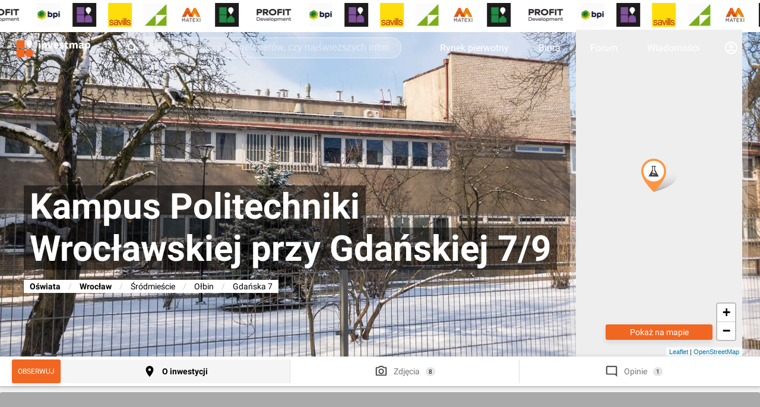

--- FILE ---
content_type: application/javascript; charset=UTF-8
request_url: https://investmap.pl/n/static/investment.a9ff5e59e35cede61253.js
body_size: 66255
content:
(window.__LOADABLE_LOADED_CHUNKS__=window.__LOADABLE_LOADED_CHUNKS__||[]).push([[26,0,42],{294:function(e,t,n){"use strict";n.r(t);var r,a,o,i,c,l,u=n(0),s=n.n(u),f=(n(3),n(472)),p=n.n(f),d=n(18),m=n(197),h=n(200),v=n(20),g=n(199),b=n(7),y=n.n(b),w=n(1),x=n(6),O=n(12),E=n(605),j=n(542),k=n(99),C=n(8),S=n(45),_=n(475),M=n(116),z=n(532),I=n(17),T=n(474),P=n(41),A=n(203),N=n(499),D=n(21),R=n(31),L=n(481),H=n(19),V=w.b.div.withConfig({componentId:"sc-blcr86-0"})(['grid-area:append;background:rgba(0,0,0,0.5);display:grid;grid-template-areas:"topbutton topprice" "topbutton toparea";grid-template-columns:min-content auto;border-radius:3px;position:absolute;bottom:90px;z-index:1;left:20px;right:20px;']),F=w.b.h3.withConfig({componentId:"sc-blcr86-1"})(["margin:0;padding:10px 10px 10px 0;font-size:14px;color:#fff;font-weight:normal;grid-area:toparea;"]),U=w.b.h4.withConfig({componentId:"sc-blcr86-2"})(["margin:7px 10px 10px 0;padding:0;font-size:20px;color:#fff;margin-bottom:10px;grid-area:topprice;"]),B=Object(w.b)(R.b).withConfig({componentId:"sc-blcr86-3"})(["padding:10px 20px;margin-right:20px;font-weight:bold;width:100px;grid-area:topbutton;height:100%;margin-left:0px;&:hover{background-color:",";}"],H.a.buttonActive),W=function(e){var t=e.investment,n=void 0===t?{}:t,c=Object(x.d)(),l=n&&n.leads?n.leads:{},u=n.esinfo||{};if((u.count||0)<=0)return null;return s.a.createElement(V,null,s.a.createElement(B,{onClick:function(){return c(Object(D.k)({type:D.h,title:n.title,id:n.id,data:{area:n.esinfo.area,m2:n.esinfo.m2,count:n.esinfo.count,companyName:l.name,investImage:n.image,investName:n.title,developerLogo:l.image},analitycs:"mobile-invest-title"}))}},"Zapytaj"),!!u.m2.min&&s.a.createElement(U,null,"Ceny już od ",Math.round(u.m2.min)," PLN/m",r||(r=s.a.createElement("sup",null,"2"))),s.a.createElement(F,null,u.count," ",15===n.category_id?Object(L.a)(u.count):Object(L.d)(u.count),u.area.min>0||u.area.max?" o metrażu":""," ",u.area.min>0&&u.area.max>0&&u.area.min!==u.area.max&&s.a.createElement(s.a.Fragment,null,"od ",u.area.min," do ",u.area.max," m",a||(a=s.a.createElement("sup",null,"2"))),(u.area.min>0&&!u.area.max||u.area.min===u.area.max)&&s.a.createElement(s.a.Fragment,null,"od ",u.area.min," m",o||(o=s.a.createElement("sup",null,"2"))),!u.area.min&&u.area.max>0&&s.a.createElement(s.a.Fragment,null,"do ",u.area.max," m",i||(i=s.a.createElement("sup",null,"2")))))},q=n(563),Y=n(80),Z=n(204),K=n(578),G=n(521),X=n(525),$=n(606),Q=n(567),J=n(205),ee=n(529),te=n(140),ne=n(479),re=n(483),ae=n(549),oe=function(e){var t=e||{};return"Kup ".concat((t.es||[]).map((function(e){return"".concat(Object(L.c)(e.label,1))})).join(", ")," w ").concat(t.title)};function ie(e,t){var n=Object.keys(e);if(Object.getOwnPropertySymbols){var r=Object.getOwnPropertySymbols(e);t&&(r=r.filter((function(t){return Object.getOwnPropertyDescriptor(e,t).enumerable}))),n.push.apply(n,r)}return n}function ce(e){for(var t=1;t<arguments.length;t++){var n=null!=arguments[t]?arguments[t]:{};t%2?ie(Object(n),!0).forEach((function(t){le(e,t,n[t])})):Object.getOwnPropertyDescriptors?Object.defineProperties(e,Object.getOwnPropertyDescriptors(n)):ie(Object(n)).forEach((function(t){Object.defineProperty(e,t,Object.getOwnPropertyDescriptor(n,t))}))}return e}function le(e,t,n){return t in e?Object.defineProperty(e,t,{value:n,enumerable:!0,configurable:!0,writable:!0}):e[t]=n,e}function ue(e){return function(e){if(Array.isArray(e))return pe(e)}(e)||function(e){if("undefined"!=typeof Symbol&&Symbol.iterator in Object(e))return Array.from(e)}(e)||fe(e)||function(){throw new TypeError("Invalid attempt to spread non-iterable instance.\nIn order to be iterable, non-array objects must have a [Symbol.iterator]() method.")}()}function se(e,t){return function(e){if(Array.isArray(e))return e}(e)||function(e,t){if("undefined"==typeof Symbol||!(Symbol.iterator in Object(e)))return;var n=[],r=!0,a=!1,o=void 0;try{for(var i,c=e[Symbol.iterator]();!(r=(i=c.next()).done)&&(n.push(i.value),!t||n.length!==t);r=!0);}catch(e){a=!0,o=e}finally{try{r||null==c.return||c.return()}finally{if(a)throw o}}return n}(e,t)||fe(e,t)||function(){throw new TypeError("Invalid attempt to destructure non-iterable instance.\nIn order to be iterable, non-array objects must have a [Symbol.iterator]() method.")}()}function fe(e,t){if(e){if("string"==typeof e)return pe(e,t);var n=Object.prototype.toString.call(e).slice(8,-1);return"Object"===n&&e.constructor&&(n=e.constructor.name),"Map"===n||"Set"===n?Array.from(e):"Arguments"===n||/^(?:Ui|I)nt(?:8|16|32)(?:Clamped)?Array$/.test(n)?pe(e,t):void 0}}function pe(e,t){(null==t||t>e.length)&&(t=e.length);for(var n=0,r=new Array(t);n<t;n++)r[n]=e[n];return r}var de,me,he,ve,ge,be=Object(w.b)(R.b).withConfig({componentId:"sc-g603bn-0"})(["position:absolute;bottom:20px;z-index:1;width:calc(100vw - 100px);left:50px;padding:5px 10px;justify-content:center;"]),ye=w.b.div.withConfig({componentId:"sc-g603bn-1"})(["p{margin:initial;padding:initial;}"]),we=w.b.div.withConfig({componentId:"sc-g603bn-2"})(["font-size:14px;margin:20px 0;a{text-decoration:underline;}"]),xe=w.b.div.withConfig({componentId:"sc-g603bn-3"})(["padding-bottom:1px;background:#2e2e2e;"]),Oe=Object(w.b)(_.b).withConfig({componentId:"sc-g603bn-4"})(["background-color:#f5f5f5;"]),Ee=function(e){var t=e.data,n=Object(d.f)(),r=se(Object(u.useState)(!0),2),a=r[0],o=r[1],i=t&&t.investment?t.investment:{},f=i.leads||{},m=t&&t.articles?t.articles:[],h=t&&t.estates?t.estates:[],v=h.reduce((function(e,t){return[].concat(ue(e),ue(t.list))}),[]),g=p()(t,"counters",{}),b=i.es_rent?i.es_rent:[],y=t&&t.photos?t.photos:[],w=i.location&&i.location.lat?{type:"FeatureCollection",features:[{type:"Feature",geometry:{type:"Point",coordinates:[i.location.lon,i.location.lat]},properties:i}]}:null;return s.a.createElement(s.a.Fragment,null,c||(c=s.a.createElement(Y.a,{id:20,height:"100px",marginBottom:"20px"})),v.length>0&&s.a.createElement(_.b,{label:oe(ce(ce({},i),{},{es:h})),expandable:v.length>5,expandHeight:v.length>5?"500px":void 0,headerUrl:v.length>=5?"".concat(i.short_url,"/ogloszenia/"):void 0,onExpand:function(){n.push("".concat(i.short_url,"/ogloszenia/"))},padding:"0 20px 0 20px",m:{b:20}},s.a.createElement(X.b,{id:i.id,simpleList:!0,analitycs:"mobile-invest-estatebox"})),b.length>0&&s.a.createElement(ae.a,{items:b,investment:i}),y.length>0&&s.a.createElement($.a,{data:y,width:300,height:200,title:"Zdjęcia z budowy i wizualizacje ".concat(i.title),moreUrl:y.length>=5?"".concat(i.short_url,"/zdjecia/"):void 0,m:{b:20}}),s.a.createElement(K.a,{table:i.details,m:{b:i.content?0:20}}),!!i.content&&s.a.createElement(Oe,{top:0,padding:"0 20px 20px 20px",expandable:!0,expandHeight:"150px",m:{b:20}},s.a.createElement(ye,{dangerouslySetInnerHTML:{__html:i.content}})),s.a.createElement(_.b,{expandable:g.comments>0,expandHeight:g.comments>0?"1500px":void 0,onExpand:function(){n.push("".concat(i.short_url,"/opinie"))},m:{b:40},left:20},s.a.createElement(ne.a,{types:["comment"],investID:i.id,page:1,limit:3,sortDir:"desc"},(function(e){var t=e.data,n=e.loading;return s.a.createElement(re.a,{data:t,page:1,limit:3,loading:n,formType:"investment",formId:i.id,disablePager:!0})}))),v.length>0&&s.a.createElement(xe,null,s.a.createElement(J.b,{type:D.h,title:i.title,id:i.id,isEsRent:(i.es_rent||[]).length>0,data:{area:i.esinfo.area,m2:i.esinfo.m2,count:i.esinfo.count,companyName:f.name,investImage:i.image,investName:i.title,developerLogo:f.image},dark:!0})),l||(l=s.a.createElement(Y.a,{id:27,height:"250px",marginBottom:"20px"})),m.length>0&&s.a.createElement(_.b,{label:"Artykuły o ".concat(i.title),moreUrl:"".concat(i.short_url,"/artykuly/"),m:{l:20,b:20,r:20}},m.map((function(e,t){return s.a.createElement(G.a,{key:t,data:e,withPlaceholder:!0,truncate:!0})}))),w?s.a.createElement(_.b,{label:"".concat(i.title," na mapie"),top:0,padding:"0 20px 20px 20px"},s.a.createElement(ee.a,{city:i.city,street:i.street,district:i.district}),i.city&&s.a.createElement(we,null,b.length>0?s.a.createElement(s.a.Fragment,null,"Zobacz też"," ",s.a.createElement(C.a,{to:"/powierzchnie-biurowe/".concat(i.city.slug)},"powierzchnie biurowe ",i.city.name)):s.a.createElement(s.a.Fragment,null,"Zobacz też"," ",s.a.createElement(C.a,{to:"/rynek-pierwotny/mieszkania/".concat(i.city.slug)},"nowe mieszkania ",i.city.name))),s.a.createElement(Z.a,{key:"map-".concat(a),height:"400px",geoJSON:w,zoom:15,grey:a,simpleMap:a,disablePan:a}),a&&s.a.createElement(be,{onClick:function(){o(!1),Object(te.a)()}},"uruchom mapę")):null,s.a.createElement(Q.a,{url:i.url}))},je=n(533);function ke(e,t,n,r,a,o,i){try{var c=e[o](i),l=c.value}catch(e){return void n(e)}c.done?t(l):Promise.resolve(l).then(r,a)}function Ce(e,t){return function(e){if(Array.isArray(e))return e}(e)||function(e,t){if("undefined"==typeof Symbol||!(Symbol.iterator in Object(e)))return;var n=[],r=!0,a=!1,o=void 0;try{for(var i,c=e[Symbol.iterator]();!(r=(i=c.next()).done)&&(n.push(i.value),!t||n.length!==t);r=!0);}catch(e){a=!0,o=e}finally{try{r||null==c.return||c.return()}finally{if(a)throw o}}return n}(e,t)||function(e,t){if(!e)return;if("string"==typeof e)return Se(e,t);var n=Object.prototype.toString.call(e).slice(8,-1);"Object"===n&&e.constructor&&(n=e.constructor.name);if("Map"===n||"Set"===n)return Array.from(e);if("Arguments"===n||/^(?:Ui|I)nt(?:8|16|32)(?:Clamped)?Array$/.test(n))return Se(e,t)}(e,t)||function(){throw new TypeError("Invalid attempt to destructure non-iterable instance.\nIn order to be iterable, non-array objects must have a [Symbol.iterator]() method.")}()}function Se(e,t){(null==t||t>e.length)&&(t=e.length);for(var n=0,r=new Array(t);n<t;n++)r[n]=e[n];return r}var _e,Me=w.b.main.withConfig({componentId:"sc-qmtyjv-0"})(["background-color:#fff;margin-bottom:20px;img{max-width:100vw;}"]),ze=w.b.h1.withConfig({componentId:"sc-qmtyjv-1"})(["font-size:30px;line-height:40px;color:#fff;box-sizing:border-box;margin:0 20px;em{background:#fff;color:#000;font-size:14px;font-style:normal;display:table;line-height:1em;padding:5px 10px;margin-top:16px;text-transform:uppercase;}"]),Ie=w.b.div.withConfig({componentId:"sc-qmtyjv-2"})(["background:#fff;display:flex;justify-content:space-between;align-items:center;padding:10px 20px;font-size:14px;"]),Te=w.b.div.withConfig({componentId:"sc-qmtyjv-3"})(["height:75vh;box-sizing:border-box;overflow:hidden;position:relative;"]),Pe=w.b.div.withConfig({componentId:"sc-qmtyjv-4"})(["height:100%;@keyframes scaleimg{0%{transform:scale(1.1);}100%{transform:scale(1);}}picture,iframe{width:100%;height:100%;}video{object-fit:cover;width:100%;height:100%;}img{object-fit:cover;width:100%;height:100%;animation:scaleimg 5s ease-in-out;}&:after{content:'';position:absolute;display:block;left:0;top:0;right:0;bottom:0;background:linear-gradient( to bottom,rgba(0,0,0,0.3) 0%,rgba(0,0,0,0) 7% );}"]),Ae=w.b.div.withConfig({componentId:"sc-qmtyjv-5"})(["display:flex;position:absolute;bottom:85px;left:20px;right:20px;color:#fff;font-size:16px;"]),Ne=w.b.div.withConfig({componentId:"sc-qmtyjv-6"})(["position:absolute;left:0;right:0;top:0;padding-bottom:50px;padding-top:100px;background:linear-gradient( to bottom,rgba(0,0,0,0.4) 0%,rgba(0,0,0,0.3) 70%,rgba(0,0,0,0) 100% );"]),De=w.b.div.withConfig({componentId:"sc-qmtyjv-7"})(["position:absolute;bottom:150px;padding:0 20px;width:100%;box-sizing:border-box;"]),Re=Object(w.b)(A.a).withConfig({componentId:"sc-qmtyjv-8"})(["position:absolute;right:20px;bottom:40px;z-index:1;"]),Le=Object(w.a)(["border:0;background:rgba(0,0,0,0.4);border-radius:3px;padding:7px;font-size:12px;min-width:28px;color:#fff;display:flex;gap:5px;align-items:center;justify-content:center;svg{fill:#fff;}&:focus{outline:none;}"]),He=Object(w.b)(C.a).withConfig({componentId:"sc-qmtyjv-9"})(["",""],Le),Ve=w.b.button.withConfig({componentId:"sc-qmtyjv-10"})(["",""],Le),Fe=w.b.div.withConfig({componentId:"sc-qmtyjv-11"})(["position:absolute;left:20px;bottom:40px;z-index:1;display:flex;flex-flow:row;gap:20px;"]),Ue=function(){return de||(de=s.a.createElement(Te,null,s.a.createElement(De,null,s.a.createElement(T.a,{limit:4,height:"35px",marginBottom:"3px"})),s.a.createElement(Ae,null,s.a.createElement(T.a,{width:"100px",height:"19px",marginTop:"50px",marginBottom:"20px"})),s.a.createElement(Ie,null,s.a.createElement(T.a,{width:"100px",height:"19px"}))))},Be={setHeaderTheme:I.g},We=Object(x.c)(null,Be)((function(e){var t=e.setHeaderTheme,n=e.data,r=e.loading,a=e.currentUrl,o=Object(x.d)(),i=Ce(Object(u.useState)(!1),2),c=i[0],l=i[1],f=r||!n||!n.investment,d=p()(n,"investment",{}),m=p()(n,"counters",{}),v=n&&n.nearby?n.nearby:[],g=Ce(Object(u.useState)({url:d.image,type:"image"}),2),b=g[0],w=g[1],C=function(){var e,t=(e=y.a.mark((function e(){var t;return y.a.wrap((function(e){for(;;)switch(e.prev=e.next){case 0:if(t=Object(h.a)(d.url),!window.navigator.share){e.next=6;break}window.navigator.share({url:t}),Object(P.a)({category:"share",action:"navigator"}),e.next=9;break;case 6:return e.next=8,navigator.clipboard.writeText(t);case 8:o(Object(O.f)({type:O.d,message:"Adres url skopiowany",autoHide:!0}));case 9:case"end":return e.stop()}}),e)})),function(){var t=this,n=arguments;return new Promise((function(r,a){var o=e.apply(t,n);function i(e){ke(o,r,a,i,c,"next",e)}function c(e){ke(o,r,a,i,c,"throw",e)}i(void 0)}))});return function(){return t.apply(this,arguments)}}();return Object(u.useLayoutEffect)((function(){(d||{}).id&&w({url:d.image,type:"image"})}),[d]),d.image&&j.a.add(Object(k.a)({src:"".concat(d.image,".webp"),height:800}),"image"),c||t("transparent"),s.a.createElement(s.a.Fragment,null,s.a.createElement(q.a,{investment:d}),s.a.createElement(je.a,{isMobile:!0,counters:n?n.counters:{},investment:d,url:d.url,shortUrl:d.short_url,currentUrl:a}),s.a.createElement(Me,null,f?me||(me=s.a.createElement(Ue,null)):s.a.createElement(Te,null,s.a.createElement(M.a,{callback:function(e){e.isIntersecting||(l(!0),t("standard"))}},he||(he=s.a.createElement("span",null))),s.a.createElement(Pe,null,"image"===b.type&&s.a.createElement(S.a,{src:b.url,height:800,alt:d.title}),"video"===b.type&&s.a.createElement("video",{src:b.url,width:"100%",height:"100%",autoPlay:!0,loop:!0,muted:!0})),s.a.createElement(Ne,null,s.a.createElement(ze,null,d.title,d.city&&d.city.name?s.a.createElement("em",null,d.city.name,d.district&&d.district.name?", ".concat(d.district.name):""):null)),s.a.createElement(W,{investment:d}),s.a.createElement(Fe,null,m.comments>0&&s.a.createElement(He,{to:"".concat(d.short_url,"/opinie")},ve||(ve=s.a.createElement(z.a,null)),s.a.createElement("span",null,m.comments)),s.a.createElement(Ve,{onClick:C},ge||(ge=s.a.createElement(N.a,null)))),s.a.createElement(Re,{type:"investment",id:d.id})),s.a.createElement(Ee,{data:n}),(v||[]).length>0&&s.a.createElement(_.b,{label:"W pobliżu ".concat(d.title),m:{t:20,l:20,b:20,r:20}},v.map((function(e,t){return s.a.createElement(E.a,{key:"nearby".concat(t),data:e,withPlaceholder:!0})})))))})),qe=n(53),Ye=n(573),Ze=n(487),Ke=n(502),Ge=n(590),Xe=n(572),$e=n(566);function Qe(e,t){var n=Object.keys(e);if(Object.getOwnPropertySymbols){var r=Object.getOwnPropertySymbols(e);t&&(r=r.filter((function(t){return Object.getOwnPropertyDescriptor(e,t).enumerable}))),n.push.apply(n,r)}return n}function Je(e){for(var t=1;t<arguments.length;t++){var n=null!=arguments[t]?arguments[t]:{};t%2?Qe(Object(n),!0).forEach((function(t){et(e,t,n[t])})):Object.getOwnPropertyDescriptors?Object.defineProperties(e,Object.getOwnPropertyDescriptors(n)):Qe(Object(n)).forEach((function(t){Object.defineProperty(e,t,Object.getOwnPropertyDescriptor(n,t))}))}return e}function et(e,t,n){return t in e?Object.defineProperty(e,t,{value:n,enumerable:!0,configurable:!0,writable:!0}):e[t]=n,e}var tt,nt,rt,at,ot,it,ct=w.b.div.withConfig({componentId:"sc-13qdy13-0"})(["p{margin:initial;padding:initial;}"]),lt=Object(w.b)(Ge.a).withConfig({componentId:"sc-13qdy13-1"})(["margin-bottom:40px;"]),ut=w.b.div.withConfig({componentId:"sc-13qdy13-2"})(["font-size:14px;margin:-20px 0 40px 0;text-align:right;color:#777;a{text-decoration:underline;}"]),st=function(e){var t=e.data,n=e.showPlaceholder,r=Object(d.f)(),a=t&&t.investment?t.investment:{},o=t&&t.articles?t.articles:[],i=t&&t.estates?t.estates:[],c=t&&t.photos?t.photos:[],l=t&&t.counters?t.counters:{},u=a.es_rent?a.es_rent:[];return n?_e||(_e=s.a.createElement(s.a.Fragment,null,s.a.createElement(T.a,{limit:3,height:"35px",marginBottom:"20px"}),s.a.createElement(T.a,{limit:4,height:"25px",marginBottom:"3px"}))):s.a.createElement(qe.a,{m:{t:10}},u.length>0&&s.a.createElement(s.a.Fragment,null,s.a.createElement(ae.a,{items:u,investment:a}),s.a.createElement(ut,null,"Zobacz też pozostałe ",s.a.createElement(C.a,{to:"/powierzchnie-biurowe/".concat(a.city.slug)},"powierzchnie biurowe ",a.city.name))),l.estates>0?s.a.createElement(_.b,{label:oe(Je(Je({},a),{},{es:i})),anchor:"ogloszenia",headerUrl:"".concat(a.short_url,"/ogloszenia/"),expandable:l.estates>10,expandHeight:l.estates>10?"500px":void 0,onExpand:function(){r.push("".concat(a.short_url,"/ogloszenia/"))},dark:!0,m:{b:40}},s.a.createElement($e.a,{data:Je(Je({},a),{},{es:i}),simpleList:!0,analitycs:"desktop-invest-hpestatebox"})):null,c.length>0&&s.a.createElement($.a,{data:c,width:250,height:180,title:"Zdjęcia z budowy i wizualizacje ".concat(a.title),moreUrl:c.length>=5?"".concat(a.short_url,"/zdjecia/"):void 0,m:{b:40}}),s.a.createElement(lt,{table:a.details}),o&&o.length>0&&s.a.createElement(_.b,{label:"Artykuły o ".concat(a.title),anchor:"artykuly",headerUrl:"".concat(a.short_url,"/artykuly/"),moreUrl:"".concat(a.short_url,"/artykuly/"),m:{b:40}},o.map((function(e,t){return s.a.createElement(Xe.a,{key:t,data:e,withPlaceholder:!0})}))),a.content&&s.a.createElement(_.b,{label:"O inwestycji ".concat(a.title),top:0,padding:"0 20px 20px 0",expandable:!0,expandHeight:"250px",m:{b:40}},s.a.createElement(ct,{dangerouslySetInnerHTML:{__html:a.content}})))},ft=n(559),pt=w.b.div.withConfig({componentId:"sc-1ldi4h5-0"})(['grid-area:append;margin:40px 0 0 0;background:rgba(0,0,0,0.5);display:grid;grid-template-areas:"topbutton topprice" "topbutton toparea";grid-template-columns:min-content auto;border-radius:3px;']),dt=w.b.h3.withConfig({componentId:"sc-1ldi4h5-1"})(["margin:0;padding:0 0 10px 0;font-size:14px;color:#fff;font-weight:normal;grid-area:toparea;"]),mt=w.b.h4.withConfig({componentId:"sc-1ldi4h5-2"})(["margin:7px 0px 10px;padding:0;font-size:20px;color:#fff;margin-bottom:10px;grid-area:topprice;"]),ht=Object(w.b)(R.b).withConfig({componentId:"sc-1ldi4h5-3"})(["white-space:nowrap;padding:10px 20px;margin-right:20px;font-weight:bold;width:auto;grid-area:topbutton;height:100%;margin-left:0px;&:hover{background-color:",";}"],H.a.buttonActive),vt=function(e){var t=e.investment,n=void 0===t?{}:t,r=Object(x.d)(),a=n&&n.leads?n.leads:{},o=n.esinfo||{},i=n.es_rent?n.es_rent:[],c=i.length>0;if((o.count||0)<=0&&!c)return null;var l=c?{min:0,max:i[0].total_area||i[0].available_area}:n.esinfo.area,u=c?{}:n.esinfo.m2,f=c?i.length:n.esinfo.count;return s.a.createElement(pt,null,s.a.createElement(ht,{onClick:function(){return r(Object(D.k)({type:D.h,title:n.title,id:n.id,data:{area:l,m2:u,count:f,companyName:a.name,investImage:n.image,investName:n.title,developerLogo:a.image},analitycs:"desktop-invest-title"}))}},"Zapytaj o ofertę"),!!o.m2.min&&s.a.createElement(mt,null,"Ceny już od ",Math.round(o.m2.min)," PLN/m",tt||(tt=s.a.createElement("sup",null,"2"))),s.a.createElement(dt,null,f," ",c?Object(ft.a)(f):15===n.category_id?Object(L.a)(f):Object(L.d)(f),l.min>0||l.max?" o metrażu":""," ",l.min>0&&l.max>0&&l.min!==l.max&&s.a.createElement(s.a.Fragment,null,"od ",l.min," do ",l.max," m",nt||(nt=s.a.createElement("sup",null,"2"))),(l.min>0&&!l.max||l.min===l.max)&&s.a.createElement(s.a.Fragment,null,"od ",l.min," m",rt||(rt=s.a.createElement("sup",null,"2"))),!l.min&&l.max>0&&s.a.createElement(s.a.Fragment,null,"do ",l.max," m",at||(at=s.a.createElement("sup",null,"2")))))};function gt(e,t){return function(e){if(Array.isArray(e))return e}(e)||function(e,t){if("undefined"==typeof Symbol||!(Symbol.iterator in Object(e)))return;var n=[],r=!0,a=!1,o=void 0;try{for(var i,c=e[Symbol.iterator]();!(r=(i=c.next()).done)&&(n.push(i.value),!t||n.length!==t);r=!0);}catch(e){a=!0,o=e}finally{try{r||null==c.return||c.return()}finally{if(a)throw o}}return n}(e,t)||function(e,t){if(!e)return;if("string"==typeof e)return bt(e,t);var n=Object.prototype.toString.call(e).slice(8,-1);"Object"===n&&e.constructor&&(n=e.constructor.name);if("Map"===n||"Set"===n)return Array.from(e);if("Arguments"===n||/^(?:Ui|I)nt(?:8|16|32)(?:Clamped)?Array$/.test(n))return bt(e,t)}(e,t)||function(){throw new TypeError("Invalid attempt to destructure non-iterable instance.\nIn order to be iterable, non-array objects must have a [Symbol.iterator]() method.")}()}function bt(e,t){(null==t||t>e.length)&&(t=e.length);for(var n=0,r=new Array(t);n<t;n++)r[n]=e[n];return r}var yt=w.b.div.withConfig({componentId:"sc-ap4l6a-0"})(["height:550px;width:100%;box-sizing:border-box;margin-bottom:-40px;background:rgba(255,255,255,0.3);padding:0 10px;"]),wt=Object(w.b)(R.b).withConfig({componentId:"sc-ap4l6a-1"})(["bottom:-12px;z-index:1;left:60px;right:60px;padding:5px 10px;justify-content:center;position:absolute;width:auto;"]),xt=w.b.div.withConfig({componentId:"sc-ap4l6a-2"})(["padding-bottom:20px;"]),Ot=Object(w.b)(qe.d).withConfig({componentId:"sc-ap4l6a-3"})(["> div{width:100%;}"]),Et=w.b.div.withConfig({componentId:"sc-ap4l6a-4"})(["display:grid;grid-template-columns:repeat(3,1fr);"]),jt=function(e){var t=e.id,n=e.data,r=e.loading,a=e.currentUrl,o=Object(d.f)(),i=Object(x.e)((function(e){return e.isBot})),c=gt(Object(u.useState)(!1),2),l=c[0],f=c[1],m=r||!n||!n.investment,h=p()(n,"investment",{}),v=h.leads||{},g=n&&n.nearby?n.nearby:[],b=p()(n,"counters",{}),y=gt(Object(u.useState)({url:h.image,type:"image"}),2),w=y[0],O=y[1];Object(u.useLayoutEffect)((function(){(h||{}).id&&(i||10331!==h.id?O({url:h.image,type:"image"}):O({url:"/n/kajdasz-maj22.mp4",type:"video"}))}),[i,h]);var j=[],k="";if(h.category&&h.category.slug){var C=h.category.name.charAt(0).toUpperCase()+h.category.name.slice(1);k=2===h.with_estates?"biura"===h.category.slug?"/powierzchnie-biurowe":"/rynek-pierwotny/".concat(h.category.slug):"/inwestycje/".concat(h.category.slug),j.push({label:C,url:k})}h.city&&h.city.name&&j.push({label:h.city.name,url:2===h.with_estates?"".concat(k,"/").concat(h.city.slug):"/miasto/".concat(h.city.slug)}),h.district&&h.district.name&&j.push({label:h.district.name,url:2===h.with_estates&&h.city?"".concat(k,"/").concat(h.city.slug,"/").concat(h.district.slug):null}),h.hood&&h.hood.name&&j.push({label:h.hood.name,url:2===h.with_estates&&h.city?"".concat(k,"/").concat(h.city.slug,"/").concat(h.hood.slug):null}),h.street&&j.push({label:h.street});var S=h.location&&h.location.lat?{type:"FeatureCollection",features:[{type:"Feature",geometry:{type:"Point",coordinates:[h.location.lon,h.location.lat]},properties:h}]}:null;return s.a.createElement(s.a.Fragment,null,l&&s.a.createElement(Ze.a,{title:"Inwestycja",cta:[{label:"Anuluj",onClick:function(){return f(!1)}},{label:"Edytuj",primary:!0,onClick:function(){window.document.location="/dodaj/inwestycje?id=".concat(h.id)}},{label:"Usuń ze wszystkim",primary:!0,onClick:function(){confirm("Na pewno? Nie da się przywrócić!")&&fetch("/api/investment",{method:"DELETE",mode:"cors",credentials:"include",headers:{"Content-Type":"application/json"},body:JSON.stringify({id:Number(t)})}).then((function(e){if(e.status>300)return e.json();f(!1),alert("Gotowe! Odśwież aby zobaczyć że nie ma :)")})).then((function(e){return e?alert(e.message):null}))}},{label:"Połącz z inwestycją...",primary:!0,onClick:function(){var e=Number(prompt("Podaj ID inwestycji, z której chcesz wszystko przenieść do tej"));isNaN(e)||e<=0?alert("Podany ID nie jest poprawną liczą"):confirm("Na pewno przenieść wszystko z ".concat(e," inwestycji to tej? Nie da się przywrócić!"))&&fetch("/api/investment/merge",{method:"PUT",mode:"cors",credentials:"include",headers:{"Content-Type":"application/json"},body:JSON.stringify({fromId:e,toId:Number(t)})}).then((function(e){if(e.status>300)return e.json();f(!1),alert("Gotowe!")})).then((function(e){return alert(e.message)}))}}]},"Co chcesz zrobić z inwestycją?"),s.a.createElement(Ye.a,{title:h.title,subtitles:j,cover:w,appendComponent:s.a.createElement(vt,{investment:h}),onClickSettings:function(){return f(!0)},maxHeight:"550px",withRightColumn:!0},S?s.a.createElement(yt,null,s.a.createElement(Z.a,{height:"100%",geoJSON:S,zoom:15,grey:!0,simpleMap:!0,disablePan:!0}),s.a.createElement(wt,{to:"/mapa.html#".concat(h.location.lat,",").concat(h.location.lon,",").concat(h.category_id)},"Pokaż na mapie")):null),s.a.createElement(je.a,{investment:h,counters:b,url:h.url,shortUrl:h.short_url,currentUrl:a}),ot||(ot=s.a.createElement(Y.a,{key:"article-ad-1",id:1,height:"300px",marginBottom:"20px"})),s.a.createElement(qe.d,null,s.a.createElement(qe.g,null,s.a.createElement(st,{showPlaceholder:m,data:n})),s.a.createElement(qe.g,null,!!v.name&&s.a.createElement(xt,null,s.a.createElement(Ke.a,{type:D.h,title:h.title,id:h.id,isEsRent:(h.es_rent||[]).length>0,data:{area:h.esinfo.area,m2:h.esinfo.m2,count:h.esinfo.count,companyName:v.name,investImage:h.image,investName:h.title,developerLogo:v.image},analitycs:"desktop-invest-abovecomment"})),s.a.createElement(_.b,{label:"Opinie o ".concat(h.title),expandable:b.comments>0,expandHeight:b.comments>0?"1000px":void 0,onExpand:function(){o.push("".concat(h.short_url,"/opinie"))},m:{b:40},padding:"10px 0 0 0"},s.a.createElement(ne.a,{types:["comment"],investID:t,page:1,limit:3,sortDir:"desc"},(function(e){var n=e.data,r=e.loading;return s.a.createElement(re.a,{data:n,page:1,limit:3,loading:r,formType:"investment",formId:t,disablePager:!0})}))),it||(it=s.a.createElement(Y.a,{id:5,sticky:70,height:"250px"})))),s.a.createElement(Ot,null,(g||[]).length>0&&s.a.createElement(_.b,{label:"W pobliżu ".concat(h.title),top:0},s.a.createElement(Et,null,g.map((function(e,t){return s.a.createElement(E.a,{key:"nearby".concat(t),data:e,withPlaceholder:!0})}))))))},kt=n(534);function Ct(){return(Ct=Object.assign||function(e){for(var t=1;t<arguments.length;t++){var n=arguments[t];for(var r in n)Object.prototype.hasOwnProperty.call(n,r)&&(e[r]=n[r])}return e}).apply(this,arguments)}function St(e,t){if(null==e)return{};var n,r,a=function(e,t){if(null==e)return{};var n,r,a={},o=Object.keys(e);for(r=0;r<o.length;r++)n=o[r],t.indexOf(n)>=0||(a[n]=e[n]);return a}(e,t);if(Object.getOwnPropertySymbols){var o=Object.getOwnPropertySymbols(e);for(r=0;r<o.length;r++)n=o[r],t.indexOf(n)>=0||Object.prototype.propertyIsEnumerable.call(e,n)&&(a[n]=e[n])}return a}t.default=function(e){var t=p()(e,"match.params.id"),n=Object(d.g)();return s.a.createElement(g.a,{url:"/api/investment?id=".concat(t),formatData:function(e){var t=Object.assign({},e);if(!e.loading&&e.data&&(!e.data.investment||!e.data.investment.url))throw new Error(404);return t}},(function(r){var a=r.data,o=r.redirect,i=r.fetchError,c=(r.me,St(r,["data","redirect","fetchError","me"])),l=n.pathname,u=a&&a.investment?a.investment:{},f=Object(h.c)(u.url);u.details&&(u.details||{}).komercjalizacja&&(((u.details||{}).komercjalizacja||[]).some((function(e){return"Savills sp. z o.o."===e.name}))&&delete u.details.komercjalizacja);if(!Object(v.a)()&&f&&f!==l)return o({url:f,status:301}),null;if(i)throw new Error(404);return s.a.createElement(s.a.Fragment,null,e.isMobile?s.a.createElement(We,Ct({id:t,data:a,currentUrl:l},c)):s.a.createElement(jt,Ct({id:t,data:a,currentUrl:l},c)),s.a.createElement(kt.a,{currentUrl:l,data:a,location:n}),2184===u.id&&s.a.createElement(m.a,null,s.a.createElement("link",{rel:"stylesheet",href:"/x/?10.1.2.1&u=".concat(Object(v.a)()?encodeURI(window.document.location.href):"ssr")})))}))}},304:function(e,t,n){"use strict";n.r(t);var r,a,o=n(0),i=n.n(o),c=(n(3),n(472)),l=n.n(c),u=n(199),s=n(53),f=n(609),p=n(475),d=n(80),m=n(551),h=function(e){var t=e.id,n=e.data,o=e.location,c=(o.search||"").match(/page=(\d+)/),l=c&&Number(c[1])?Number(c[1]):1,u=n&&n.investment?n.investment:{};return i.a.createElement(i.a.Fragment,null,i.a.createElement(m.a,{id:t,url:o.pathname,data:n,location:o}),r||(r=i.a.createElement(d.a,{key:"article-ad-1",id:1,height:"300px",marginBottom:"20px"})),i.a.createElement(s.d,null,i.a.createElement(s.c,null,i.a.createElement(p.a,{as:"h1"},"Artykuły o ",u.title),i.a.createElement(f.a,{params:{investmentID:t},generateLink:function(e){return"".concat(o.pathname).concat(e>1?"?page=".concat(e):"")},limit:20,page:l,truncate:!0})),a||(a=i.a.createElement(s.e,null,i.a.createElement(d.a,{id:5,sticky:120,height:"250px"})))))},v=n(544),g=function(e){var t=e.id,n=e.data,r=e.location,a=(r.search||"").match(/page=(\d+)/),o=a&&Number(a[1])?Number(a[1]):1;return i.a.createElement(i.a.Fragment,null,i.a.createElement(v.a,{data:n,location:r}),i.a.createElement(p.b,{padding:"0 20px"},i.a.createElement(f.a,{params:{investmentID:t},generateLink:function(e){return"".concat(r.pathname).concat(e>1?"?page=".concat(e):"")},limit:20,page:o,truncate:!0})))};function b(){return(b=Object.assign||function(e){for(var t=1;t<arguments.length;t++){var n=arguments[t];for(var r in n)Object.prototype.hasOwnProperty.call(n,r)&&(e[r]=n[r])}return e}).apply(this,arguments)}function y(e,t){if(null==e)return{};var n,r,a=function(e,t){if(null==e)return{};var n,r,a={},o=Object.keys(e);for(r=0;r<o.length;r++)n=o[r],t.indexOf(n)>=0||(a[n]=e[n]);return a}(e,t);if(Object.getOwnPropertySymbols){var o=Object.getOwnPropertySymbols(e);for(r=0;r<o.length;r++)n=o[r],t.indexOf(n)>=0||Object.prototype.propertyIsEnumerable.call(e,n)&&(a[n]=e[n])}return a}t.default=function(e){var t=e.isMobile,n=y(e,["isMobile"]),r=l()(n,"match.params.id");return i.a.createElement(u.a,{url:"/api/investment?id=".concat(r)},(function(e){var a=e.data,o=void 0===a?{}:a;return t?i.a.createElement(g,b({id:r,data:o},n)):i.a.createElement(h,b({id:r,data:o},n))}))}},305:function(e,t,n){"use strict";n.r(t);var r,a,o,i=n(0),c=n.n(i),l=(n(3),n(472)),u=n.n(l),s=n(199),f=n(1),p=n(53),d=n(565),m=n(475),h=n(31),v=n(21),g=n(502),b=n(80),y=n(551),w=n(564),x=[{key:"photos",url:"/zdjecia/"},{key:"visualization",url:"/wizualizacje/"}],O=Object(f.b)(h.b).withConfig({componentId:"sc-mo0xb3-0"})(["",""],(function(e){return Object(f.a)(["padding:10px 20px;box-sizing:border-box;",""],!e.isSelected&&Object(f.a)(["background:#f5f5f5;color:#000;"]))})),E=f.b.div.withConfig({componentId:"sc-mo0xb3-1"})(["display:grid;margin-bottom:20px;gap:10px;gap-columns:1;"]),j=function(e){var t=e.id,n=e.data,i=e.match,l=e.location,u=Object(w.b)(i.url),s=n.investment||{},f=s.short_url,h=s.title,j=s.leads||{};return c.a.createElement(c.a.Fragment,null,c.a.createElement(y.a,{id:t,url:l.pathname,data:n,location:l}),r||(r=c.a.createElement(b.a,{key:"gallery-ad-1",id:1,height:"300px",marginBottom:"20px"})),c.a.createElement(p.d,null,c.a.createElement(p.c,null,c.a.createElement(m.a,{as:"h1"},"Najnowsze ",Object(w.a)(u).toLowerCase()," ",h),c.a.createElement(d.a,{params:{source:"investment",source_id:t,visualization:"visualization"===u?1:0,order:"visualization"===u?"oldest":"newest",type:u},limit:50})),c.a.createElement(p.e,null,a||(a=c.a.createElement(m.a,{as:"div"},"Filtruj")),c.a.createElement(E,null,x.map((function(e){return c.a.createElement(O,{to:"".concat(f).concat(e.url),isSelected:u===e.key},Object(w.a)(e.key).toUpperCase())}))),j.name?c.a.createElement(g.a,{type:v.h,title:s.title,id:s.id,data:{area:s.esinfo.area,m2:s.esinfo.m2,count:s.esinfo.count,companyName:j.name,investImage:s.image,investName:s.title,developerLogo:j.image},analitycs:"desktop-article-right",sticky:120}):o||(o=c.a.createElement(c.a.Fragment,null,c.a.createElement(b.a,{id:5,sticky:120,height:"250px"}))))))},k=n(8),C=n(544),S=f.b.div.withConfig({componentId:"sc-sr2d0x-0"})(["display:flex;"]),_=Object(f.b)(k.a).withConfig({componentId:"sc-sr2d0x-1"})(["flex:1;text-transform:uppercase;padding:4px 0 10px;display:inline-block;text-align:center;color:",";font-size:14px;"],(function(e){return e.selected?"#000":"#aaa"})),M=Object(f.b)(d.a).withConfig({componentId:"sc-sr2d0x-2"})(["margin-top:90px;"]),z=function(e){var t=e.id,n=e.data,r=e.match,a=e.location,o=Object(w.b)(r.url),i=u()(n,"investment.short_url");return c.a.createElement(c.a.Fragment,null,c.a.createElement(C.a,{data:n,location:a},c.a.createElement(S,null,c.a.createElement(_,{to:"".concat(i,"/zdjecia/"),selected:"photos"===o},"zdjęcia"),c.a.createElement(_,{to:"".concat(i,"/wizualizacje/"),selected:"visualization"===o},"wizualizacje"))),c.a.createElement(M,{params:{source:"investment",source_id:t,visualization:"visualization"===o?1:0,order:"visualization"===o?"oldest":"newest",type:o},limit:50}))};function I(){return(I=Object.assign||function(e){for(var t=1;t<arguments.length;t++){var n=arguments[t];for(var r in n)Object.prototype.hasOwnProperty.call(n,r)&&(e[r]=n[r])}return e}).apply(this,arguments)}function T(e,t){if(null==e)return{};var n,r,a=function(e,t){if(null==e)return{};var n,r,a={},o=Object.keys(e);for(r=0;r<o.length;r++)n=o[r],t.indexOf(n)>=0||(a[n]=e[n]);return a}(e,t);if(Object.getOwnPropertySymbols){var o=Object.getOwnPropertySymbols(e);for(r=0;r<o.length;r++)n=o[r],t.indexOf(n)>=0||Object.prototype.propertyIsEnumerable.call(e,n)&&(a[n]=e[n])}return a}t.default=function(e){var t=e.isMobile,n=T(e,["isMobile"]),r=u()(n,"match.params.id");return c.a.createElement(s.a,{url:"/api/investment?id=".concat(r)},(function(e){var a=e.data,o=void 0===a?{}:a;return t?c.a.createElement(z,I({id:r,data:o},n)):c.a.createElement(j,I({id:r,data:o},n))}))}},306:function(e,t,n){"use strict";n.r(t);var r=n(0),a=n.n(r),o=(n(3),n(472)),i=n.n(o),c=n(199),l=n(18),u=n(6),s=n(556),f=n(61),p=n(117),d=n(564),m=function(e){var t=e.id,n=e.match,o=e.data,c=Object(l.f)(),m=Object(u.d)(),h=parseInt(i()(n,"params.imageId"),10),v=Object(d.b)(i()(n,"url","")),g=i()(o,"investment.short_url"),b=i()(o,"investment.title"),y=function(e){return"visualization"===e?"wizualizacje":"movies"===e?"filmy":"zdjecia"}(v),w=Object(u.e)((function(e){return e.Common.galleryBackUrl}));return Object(r.useEffect)((function(){return function(){m(Object(p.f)(null))}}),[]),a.a.createElement(f.a,{title:"".concat(Object(d.a)(v)," ").concat(b),favoriteType:"investment",favoriteId:t,titleAsH1:!0,onClose:function(){return c.push(w||"".concat(g,"/").concat(y,"/"))}},a.a.createElement(s.a,{params:{id:h,source:"investment",source_id:t,visualization:"visualization"===v?1:0,order:"visualization"===v?"oldest":"newest"}}))},h=n(1),v=n(568),g=n(544),b=Object(h.b)(v.a).withConfig({componentId:"sc-1snmr5l-0"})(["& > div:first-child > div:first-child{background:#2E2E2E;}"]),y=function(e){var t=e.id,n=e.match,r=e.data,o=e.location,c=parseInt(i()(n,"params.imageId"),10),l=Object(d.b)(i()(n,"url",""));return a.a.createElement(a.a.Fragment,null,a.a.createElement(g.a,{data:r,location:o}),a.a.createElement(b,{params:{id:c,source:"investment",source_id:t,visualization:"visualization"===l?1:0,order:"visualization"===l?"oldest":"newest"},innerHeight:"calc(100vh - 240px)",slideUpTop:50}))},w=n(534);function x(){return(x=Object.assign||function(e){for(var t=1;t<arguments.length;t++){var n=arguments[t];for(var r in n)Object.prototype.hasOwnProperty.call(n,r)&&(e[r]=n[r])}return e}).apply(this,arguments)}function O(e,t){if(null==e)return{};var n,r,a=function(e,t){if(null==e)return{};var n,r,a={},o=Object.keys(e);for(r=0;r<o.length;r++)n=o[r],t.indexOf(n)>=0||(a[n]=e[n]);return a}(e,t);if(Object.getOwnPropertySymbols){var o=Object.getOwnPropertySymbols(e);for(r=0;r<o.length;r++)n=o[r],t.indexOf(n)>=0||Object.prototype.propertyIsEnumerable.call(e,n)&&(a[n]=e[n])}return a}t.default=function(e){var t=e.isMobile,n=e.location,r=O(e,["isMobile","location"]),o=i()(r,"match.params.id");return a.a.createElement(c.a,{url:"/api/investment?id=".concat(o)},(function(e){var i=e.data,c=void 0===i?{}:i;return a.a.createElement(a.a.Fragment,null,t?a.a.createElement(y,x({id:o,data:c,location:n},r)):a.a.createElement(m,x({id:o,data:c,location:n},r)),a.a.createElement(w.a,{currentUrl:n.pathname,data:c,location:n}))}))}},472:function(e,t,n){(function(t){var n=/\.|\[(?:[^[\]]*|(["'])(?:(?!\1)[^\\]|\\.)*?\1)\]/,r=/^\w*$/,a=/^\./,o=/[^.[\]]+|\[(?:(-?\d+(?:\.\d+)?)|(["'])((?:(?!\2)[^\\]|\\.)*?)\2)\]|(?=(?:\.|\[\])(?:\.|\[\]|$))/g,i=/\\(\\)?/g,c=/^\[object .+?Constructor\]$/,l="object"==typeof t&&t&&t.Object===Object&&t,u="object"==typeof self&&self&&self.Object===Object&&self,s=l||u||Function("return this")();var f,p=Array.prototype,d=Function.prototype,m=Object.prototype,h=s["__core-js_shared__"],v=(f=/[^.]+$/.exec(h&&h.keys&&h.keys.IE_PROTO||""))?"Symbol(src)_1."+f:"",g=d.toString,b=m.hasOwnProperty,y=m.toString,w=RegExp("^"+g.call(b).replace(/[\\^$.*+?()[\]{}|]/g,"\\$&").replace(/hasOwnProperty|(function).*?(?=\\\()| for .+?(?=\\\])/g,"$1.*?")+"$"),x=s.Symbol,O=p.splice,E=A(s,"Map"),j=A(Object,"create"),k=x?x.prototype:void 0,C=k?k.toString:void 0;function S(e){var t=-1,n=e?e.length:0;for(this.clear();++t<n;){var r=e[t];this.set(r[0],r[1])}}function _(e){var t=-1,n=e?e.length:0;for(this.clear();++t<n;){var r=e[t];this.set(r[0],r[1])}}function M(e){var t=-1,n=e?e.length:0;for(this.clear();++t<n;){var r=e[t];this.set(r[0],r[1])}}function z(e,t){for(var n,r,a=e.length;a--;)if((n=e[a][0])===(r=t)||n!=n&&r!=r)return a;return-1}function I(e,t){for(var a,o=0,i=(t=function(e,t){if(L(e))return!1;var a=typeof e;if("number"==a||"symbol"==a||"boolean"==a||null==e||V(e))return!0;return r.test(e)||!n.test(e)||null!=t&&e in Object(t)}(t,e)?[t]:L(a=t)?a:N(a)).length;null!=e&&o<i;)e=e[D(t[o++])];return o&&o==i?e:void 0}function T(e){return!(!H(e)||(t=e,v&&v in t))&&(function(e){var t=H(e)?y.call(e):"";return"[object Function]"==t||"[object GeneratorFunction]"==t}(e)||function(e){var t=!1;if(null!=e&&"function"!=typeof e.toString)try{t=!!(e+"")}catch(e){}return t}(e)?w:c).test(function(e){if(null!=e){try{return g.call(e)}catch(e){}try{return e+""}catch(e){}}return""}(e));var t}function P(e,t){var n,r,a=e.__data__;return("string"==(r=typeof(n=t))||"number"==r||"symbol"==r||"boolean"==r?"__proto__"!==n:null===n)?a["string"==typeof t?"string":"hash"]:a.map}function A(e,t){var n=function(e,t){return null==e?void 0:e[t]}(e,t);return T(n)?n:void 0}S.prototype.clear=function(){this.__data__=j?j(null):{}},S.prototype.delete=function(e){return this.has(e)&&delete this.__data__[e]},S.prototype.get=function(e){var t=this.__data__;if(j){var n=t[e];return"__lodash_hash_undefined__"===n?void 0:n}return b.call(t,e)?t[e]:void 0},S.prototype.has=function(e){var t=this.__data__;return j?void 0!==t[e]:b.call(t,e)},S.prototype.set=function(e,t){return this.__data__[e]=j&&void 0===t?"__lodash_hash_undefined__":t,this},_.prototype.clear=function(){this.__data__=[]},_.prototype.delete=function(e){var t=this.__data__,n=z(t,e);return!(n<0)&&(n==t.length-1?t.pop():O.call(t,n,1),!0)},_.prototype.get=function(e){var t=this.__data__,n=z(t,e);return n<0?void 0:t[n][1]},_.prototype.has=function(e){return z(this.__data__,e)>-1},_.prototype.set=function(e,t){var n=this.__data__,r=z(n,e);return r<0?n.push([e,t]):n[r][1]=t,this},M.prototype.clear=function(){this.__data__={hash:new S,map:new(E||_),string:new S}},M.prototype.delete=function(e){return P(this,e).delete(e)},M.prototype.get=function(e){return P(this,e).get(e)},M.prototype.has=function(e){return P(this,e).has(e)},M.prototype.set=function(e,t){return P(this,e).set(e,t),this};var N=R((function(e){var t;e=null==(t=e)?"":function(e){if("string"==typeof e)return e;if(V(e))return C?C.call(e):"";var t=e+"";return"0"==t&&1/e==-1/0?"-0":t}(t);var n=[];return a.test(e)&&n.push(""),e.replace(o,(function(e,t,r,a){n.push(r?a.replace(i,"$1"):t||e)})),n}));function D(e){if("string"==typeof e||V(e))return e;var t=e+"";return"0"==t&&1/e==-1/0?"-0":t}function R(e,t){if("function"!=typeof e||t&&"function"!=typeof t)throw new TypeError("Expected a function");var n=function(){var r=arguments,a=t?t.apply(this,r):r[0],o=n.cache;if(o.has(a))return o.get(a);var i=e.apply(this,r);return n.cache=o.set(a,i),i};return n.cache=new(R.Cache||M),n}R.Cache=M;var L=Array.isArray;function H(e){var t=typeof e;return!!e&&("object"==t||"function"==t)}function V(e){return"symbol"==typeof e||function(e){return!!e&&"object"==typeof e}(e)&&"[object Symbol]"==y.call(e)}e.exports=function(e,t,n){var r=null==e?void 0:I(e,t);return void 0===r?n:r}}).call(this,n(82))},473:function(e,t,n){var r;
/*!
  Copyright (c) 2018 Jed Watson.
  Licensed under the MIT License (MIT), see
  http://jedwatson.github.io/classnames
*/!function(){"use strict";var n={}.hasOwnProperty;function a(){for(var e=[],t=0;t<arguments.length;t++){var r=arguments[t];if(r){var o=typeof r;if("string"===o||"number"===o)e.push(r);else if(Array.isArray(r)){if(r.length){var i=a.apply(null,r);i&&e.push(i)}}else if("object"===o)if(r.toString===Object.prototype.toString)for(var c in r)n.call(r,c)&&r[c]&&e.push(c);else e.push(r.toString())}}return e.join(" ")}e.exports?(a.default=a,e.exports=a):void 0===(r=function(){return a}.apply(t,[]))||(e.exports=r)}()},474:function(e,t,n){"use strict";var r=n(0),a=n.n(r),o=n(1);n(3);function i(){return(i=Object.assign||function(e){for(var t=1;t<arguments.length;t++){var n=arguments[t];for(var r in n)Object.prototype.hasOwnProperty.call(n,r)&&(e[r]=n[r])}return e}).apply(this,arguments)}function c(e){return function(e){if(Array.isArray(e))return l(e)}(e)||function(e){if("undefined"!=typeof Symbol&&Symbol.iterator in Object(e))return Array.from(e)}(e)||function(e,t){if(!e)return;if("string"==typeof e)return l(e,t);var n=Object.prototype.toString.call(e).slice(8,-1);"Object"===n&&e.constructor&&(n=e.constructor.name);if("Map"===n||"Set"===n)return Array.from(e);if("Arguments"===n||/^(?:Ui|I)nt(?:8|16|32)(?:Clamped)?Array$/.test(n))return l(e,t)}(e)||function(){throw new TypeError("Invalid attempt to spread non-iterable instance.\nIn order to be iterable, non-array objects must have a [Symbol.iterator]() method.")}()}function l(e,t){(null==t||t>e.length)&&(t=e.length);for(var n=0,r=new Array(t);n<t;n++)r[n]=e[n];return r}function u(e,t){if(null==e)return{};var n,r,a=function(e,t){if(null==e)return{};var n,r,a={},o=Object.keys(e);for(r=0;r<o.length;r++)n=o[r],t.indexOf(n)>=0||(a[n]=e[n]);return a}(e,t);if(Object.getOwnPropertySymbols){var o=Object.getOwnPropertySymbols(e);for(r=0;r<o.length;r++)n=o[r],t.indexOf(n)>=0||Object.prototype.propertyIsEnumerable.call(e,n)&&(a[n]=e[n])}return a}var s=o.b.div.withConfig({componentId:"sc-1gj9ql5-0"})(["",""],(function(e){return Object(o.a)(["background:#ddd;border-radius:3px;"," "," "," "," "," width:",";height:",";"],e.margin?"margin: ".concat(e.margin,";"):"",e.marginBottom?"margin-bottom: ".concat(e.marginBottom,";"):"",e.marginLeft?"margin-left: ".concat(e.marginLeft,";"):"",e.marginRight?"margin-right: ".concat(e.marginRight,";"):"",e.marginTop?"margin-top: ".concat(e.marginTop,";"):"",e.width||"auto",e.height||"auto")}));t.a=function(e){var t=e.limit,n=void 0===t?1:t,r=e.width,o=e.height,l=u(e,["limit","width","height"]),f=r||"100%",p=o||"20px";return a.a.createElement(a.a.Fragment,null,c(Array(n).keys()).map((function(e){return a.a.createElement(s,i({key:e},l,{width:isNaN(f)?f:"".concat(f,"px"),height:isNaN(p)?p:"".concat(p,"px")}))})))}},476:function(e,t,n){"use strict";n.d(t,"a",(function(){return r})),n.d(t,"c",(function(){return a})),n.d(t,"b",(function(){return o}));var r={1:{label:"Mieszkanie",slug:"mieszkanie"},2:{label:"Dom",slug:"dom"},3:{label:"Grunt",slug:"grunt"},4:{label:"Lokal użytkowy",slug:"lokal użytkowy"},5:{label:"Magazyn",slug:"magazyn"},6:{label:"Garaż",slug:"garaż"}},a=[1,15,16,2,3,7,4,5,17,9,6,14,8,10,12],o={1:{label:"Mieszkania",slug:"mieszkania"},15:{label:"Domy",slug:"domy"},16:{label:"Aparthotele",slug:"aparthotele"},2:{label:"Biura",slug:"biura"},3:{label:"Handel",slug:"handel"},7:{label:"Hotele",slug:"hotele"},4:{label:"Przemysł",slug:"przemysl"},5:{label:"Logistyka",slug:"logistyka"},17:{label:"Energetyka",slug:"energetyka"},9:{label:"Oświata",slug:"oswiata"},6:{label:"Drogi i mosty",slug:"drogi-i-mosty"},14:{label:"Komunikacja publiczna",slug:"komunikacja-publiczna"},8:{label:"Sport i rekreacja",slug:"sport-i-rekreacja"},10:{label:"Kamienice i zabytki",slug:"kamienice-i-zabytki"},12:{label:"Budynki użyteczności publicznej",slug:"budynki-uzytecznosci-publicznej"}}},477:function(e,t,n){"use strict";var r=n(0),a=n.n(r),o=n(1),i=(n(3),n(20)),c=o.b.time.withConfig({componentId:"sc-19s201i-0"})([""]),l=["stycznia","lutego","marca","kwietnia","maja","czerwca","lipca","sierpnia","września","października","listopada","grudnia"],u=function(e){return e.padStart(2,"0")},s={YYYY:function(e){return e.getFullYear().toString()},YY:function(e){return e.getFullYear().toString().substring(2,4)},Q:function(e){return Math.ceil((e.getMonth()+1)/3).toString()},MMMM:function(e){return l[e.getMonth()]},MM:function(e){return u((e.getMonth()+1).toString())},M:function(e){return(e.getMonth()+1).toString()},DD:function(e){return u(e.getDate().toString())},D:function(e){return e.getDate().toString()},HH:function(e){return u(e.getHours().toString())},H:function(e){return e.getHours().toString()},mm:function(e){return u(e.getMinutes().toString())},m:function(e){return e.getMinutes().toString()},ss:function(e){return u(e.getSeconds().toString())},s:function(e){return e.getSeconds().toString()}},f=Object.keys(s).sort((function(e,t){return t.length-e.length}));function p(e){if(!e)return null;if(e instanceof Date)return e;if("number"==typeof e)return String(e).length<=10?new Date(1e3*e):new Date(e);var t=new Date(e.match(/\d+ \d+/)?e.replace(" ","T"):e);return Object(i.a)(),t}function d(e,t){var n=p(e);return f.reduce((function(e,t){var r=new RegExp("".concat(t,"(?![^[]*\\])"));return e.replace(r,"[".concat(s[t](n),"]"))}),t).replace(/[[\]]/g,"")}function m(e){var t=new Date,n=p(e);if(!n)return e;var r=(t.getTime()-n.getTime())/1e3;return r<=30?"chwilę temu":r<=90?"minutę temu":r<3600?"".concat(Math.trunc(r/60)," min. temu"):r>=3600&&r<=86400?"".concat(Math.trunc(r/3600)," godz. temu"):t.getFullYear()===n.getFullYear()&&(t.getMonth()===n.getMonth()&&t.getDate()-n.getDate()==1||t.getMonth()-n.getMonth()==1&&function(e){var t=new Date(e);return 1===new Date(t.setDate(t.getDate()+1)).getDate()}(n)&&1===t.getDate())?"wczoraj, ".concat(d(e,"HH:mm")):d(e,"DD.MM.YYYY, HH:mm")}t.a=function(e){var t=e.date,n=e.className,r="string"==typeof t&&"Z"===t.slice(-1)?t.replace("T"," ").replace("Z",""):t;return a.a.createElement(c,{title:r,dateTime:r,className:n},r&&!String(r).includes("0000")?m(r):"")}},478:function(e,t,n){"use strict";n.d(t,"a",(function(){return a}));var r=n(1),a=r.b.div.withConfig({componentId:"sc-qcbbok-0"})(["",""],(function(e){return Object(r.a)(["border:","px solid ",";border-radius:50%;border-top:","px solid ",";width:","px;height:","px;-webkit-animation:spin 2s linear infinite;animation:spin 2s linear infinite;@-webkit-keyframes spin{0%{-webkit-transform:rotate(0deg);}100%{-webkit-transform:rotate(360deg);}}@keyframes spin{0%{transform:rotate(0deg);}100%{transform:rotate(360deg);}}"],e.size||3,e.background||"#f5f5f5",e.size||3,e.color||"#444",e.width||32,e.height||32)}))},479:function(e,t,n){"use strict";var r=n(0),a=n.n(r),o=(n(3),n(199));t.a=function(e){var t=e.types,n=void 0===t?[]:t,r=e.city,i=e.region,c=e.investID,l=e.userID,u=e.companyID,s=e.categoryId,f=e.hash,p=e.ids,d=e.page,m=void 0===d?1:d,h=e.limit,v=void 0===h?10:h,g=e.sortDir,b=e.cacheData,y=e.children,w=e.urlSufix,x=function(e){var t=e.types,n=e.city,r=e.region,a=e.investID,o=e.userID,i=e.companyID,c=e.categoryId,l=e.hash,u=e.ids,s=e.page,f=e.limit,p=e.sortDir,d=e.urlSufix,m="/api/feed".concat(d||"","?"),h=new URLSearchParams;return h.set("offset",(s-1)*f),h.set("limit",f),h.set("city",n||""),h.set("region",r||""),h.set("hash",l||""),h.set("investID",Number(a||0)),h.set("userID",Number(o||0)),h.set("companyID",Number(i||0)),h.set("categoryID",Number(c||0)),h.set("types",(t||[]).join(",")),h.set("ids",(u||[]).join(",")),h.set("sortDir",p||"desc"),"".concat(m).concat(h.toString())}({types:n,city:r,region:i,investID:c,userID:l,companyID:u,categoryId:s,hash:f,ids:p,limit:v,page:m,sortDir:g,urlSufix:w});return a.a.createElement(o.a,{url:x,cacheData:b},(function(e){var t=e.data,n=e.loading,r=Object.assign({},{url:x,data:t,loading:n,page:m,limit:v});return"function"==typeof y?y(r):a.a.Children.map(y,(function(e){return a.a.cloneElement(e,r)}))}))}},481:function(e,t,n){"use strict";n.d(t,"e",(function(){return r})),n.d(t,"b",(function(){return a})),n.d(t,"d",(function(){return o})),n.d(t,"a",(function(){return i})),n.d(t,"c",(function(){return c})),n.d(t,"f",(function(){return l}));var r=function(e){return 1===e?"nowa":e<=4?"nowe":"nowych"},a=function(e){return 1===e?"ogłoszenie":e<=4?"ogłoszenia":"ogłoszeń"},o=function(e){return 1===e?"mieszkanie":e<=4?"mieszkania":"mieszkań"},i=function(e){return 1===e?"dom":e<=4?"domy":"domów"},c=function(e,t){switch(e){case"mieszkanie":return o(t);case"dom":return i(t);case"lokal":return function(e){return 1===e?"lokal":e<=4?"lokale":"lokali"}(t);case"lokal inwestycyjny":return function(e){return 1===e?"lokal inwestycyjny":e<=4?"lokale inwestycyjne":"lokali inwestycyjnych"}(t);default:return e}},l=function(e){return 1===e?"wynik":e<=4?"wyniki":"wyników"}},482:function(e,t,n){"use strict";var r,a=n(0),o=n.n(a);function i(){return(i=Object.assign||function(e){for(var t=1;t<arguments.length;t++){var n=arguments[t];for(var r in n)Object.prototype.hasOwnProperty.call(n,r)&&(e[r]=n[r])}return e}).apply(this,arguments)}t.a=function(e){return o.a.createElement("svg",i({height:"1em",viewBox:"0 0 24 24",width:"1em"},e),r||(r=o.a.createElement("path",{d:"M20 17.17L18.83 16H4V4h16v13.17zM20 2H4c-1.1 0-2 .9-2 2v12c0 1.1.9 2 2 2h14l4 4V4c0-1.1-.9-2-2-2z"})))}},485:function(e,t,n){"use strict";t.a=function(e){var t=arguments.length>1&&void 0!==arguments[1]?arguments[1]:2;try{var n=parseFloat(e).toFixed(t).toString().split(".");return n[0].length>3&&(n[0]=n[0].replace(/\B(?=(\d{3})+(?!\d))/g," ")),n.join(",")}catch(t){return e}}},486:function(e,t,n){"use strict";var r=n(0),a=n.n(r),o=n(202);t.a=function(){return a.a.useEffect((function(){Object(o.a)()}),[]),null}},487:function(e,t,n){"use strict";var r,a=n(0),o=n.n(a),i=n(1),c=n(6),l=(n(3),n(31)),u=n(115),s=i.b.div.withConfig({componentId:"sc-135braj-0"})(["position:fixed;z-index:99999;background:#fff;color:#000;top:50%;left:50%;min-width:300px;height:auto;box-sizing:border-box;transform:translate(-50%,-50%);border-radius:10px;padding:20px;"]),f=i.b.div.withConfig({componentId:"sc-135braj-1"})(["position:fixed;z-index:99998;background:#000;opacity:0.5;top:0;left:0;right:0;bottom:0;"]),p=i.b.div.withConfig({componentId:"sc-135braj-2"})(["font-weight:bold;margin-bottom:20px;"]),d=i.b.div.withConfig({componentId:"sc-135braj-3"})([""]),m=i.b.div.withConfig({componentId:"sc-135braj-4"})(["margin-top:20px;display:flex;justify-content:flex-end;"]),h=Object(i.b)(l.b).withConfig({componentId:"sc-135braj-5"})(["",""],(function(e){return Object(i.a)(["width:auto;margin-left:20px;padding:10px 20px;",""],!e.primary&&Object(i.a)(["color:#000;background:#eee;"]))})),v={setStopScroll:u.a};t.a=Object(c.c)(null,v)((function(e){var t=e.setStopScroll,n=e.cta,a=e.title,i=e.children;return o.a.useEffect((function(){return t(!0),function(){t(!1)}}),[t]),o.a.createElement(o.a.Fragment,null,r||(r=o.a.createElement(f,null)),o.a.createElement(s,null,o.a.createElement(p,null,a),o.a.createElement(d,null,i),!!n&&o.a.createElement(m,null,n.map((function(e){return o.a.createElement(h,{onClick:e.onClick,primary:e.primary,disabled:e.disabled},e.label)})))))}))},488:function(e,t,n){"use strict";var r=n(0),a=n.n(r),o=(n(3),n(1)),i=n(6),c=n(31),l=Object(o.b)(c.b).withConfig({componentId:"sc-leeoca-0"})(["padding:10px;justify-content:center;background-color:red;min-width:25px;min-height:25px;opacity:0.5;width:fit-content;&:hover{opacity:1;}"]);t.a=function(e){var t=e.onClick,n=e.className,r=Object(i.e)((function(e){return e.Login})),o=r.logged,c=r.me;return o&&c&&"admin"===c.rank?a.a.createElement(l,{onClick:t,className:n},""):null}},491:function(e,t,n){"use strict";var r,a,o=n(0),i=n.n(o);function c(){return(c=Object.assign||function(e){for(var t=1;t<arguments.length;t++){var n=arguments[t];for(var r in n)Object.prototype.hasOwnProperty.call(n,r)&&(e[r]=n[r])}return e}).apply(this,arguments)}t.a=function(e){return i.a.createElement("svg",c({height:"1em",viewBox:"0 0 24 24",width:"1em"},e),r||(r=i.a.createElement("path",{d:"M0 0h24v24H0V0zm0 0h24v24H0V0z",fill:"none"})),a||(a=i.a.createElement("path",{d:"M9 21h9c.83 0 1.54-.5 1.84-1.22l3.02-7.05c.09-.23.14-.47.14-.73v-2c0-1.1-.9-2-2-2h-6.31l.95-4.57.03-.32c0-.41-.17-.79-.44-1.06L14.17 1 7.58 7.59C7.22 7.95 7 8.45 7 9v10c0 1.1.9 2 2 2zM9 9l4.34-4.34L12 10h9v2l-3 7H9V9zM1 9h4v12H1z"})))}},493:function(e,t,n){"use strict";var r=n(0),a=n.n(r),o=n(1);n(3);function i(){return(i=Object.assign||function(e){for(var t=1;t<arguments.length;t++){var n=arguments[t];for(var r in n)Object.prototype.hasOwnProperty.call(n,r)&&(e[r]=n[r])}return e}).apply(this,arguments)}function c(e,t){return function(e){if(Array.isArray(e))return e}(e)||function(e,t){if("undefined"==typeof Symbol||!(Symbol.iterator in Object(e)))return;var n=[],r=!0,a=!1,o=void 0;try{for(var i,c=e[Symbol.iterator]();!(r=(i=c.next()).done)&&(n.push(i.value),!t||n.length!==t);r=!0);}catch(e){a=!0,o=e}finally{try{r||null==c.return||c.return()}finally{if(a)throw o}}return n}(e,t)||function(e,t){if(!e)return;if("string"==typeof e)return l(e,t);var n=Object.prototype.toString.call(e).slice(8,-1);"Object"===n&&e.constructor&&(n=e.constructor.name);if("Map"===n||"Set"===n)return Array.from(e);if("Arguments"===n||/^(?:Ui|I)nt(?:8|16|32)(?:Clamped)?Array$/.test(n))return l(e,t)}(e,t)||function(){throw new TypeError("Invalid attempt to destructure non-iterable instance.\nIn order to be iterable, non-array objects must have a [Symbol.iterator]() method.")}()}function l(e,t){(null==t||t>e.length)&&(t=e.length);for(var n=0,r=new Array(t);n<t;n++)r[n]=e[n];return r}function u(e,t){if(null==e)return{};var n,r,a=function(e,t){if(null==e)return{};var n,r,a={},o=Object.keys(e);for(r=0;r<o.length;r++)n=o[r],t.indexOf(n)>=0||(a[n]=e[n]);return a}(e,t);if(Object.getOwnPropertySymbols){var o=Object.getOwnPropertySymbols(e);for(r=0;r<o.length;r++)n=o[r],t.indexOf(n)>=0||Object.prototype.propertyIsEnumerable.call(e,n)&&(a[n]=e[n])}return a}var s=o.b.div.withConfig({componentId:"sc-1urpv1q-0"})(["width:100%;position:relative;.mention{background-color:#ddd;padding:0 3px;}"]),f=(o.b.div.withConfig({componentId:"sc-1urpv1q-1"})(["color:#000;font-size:14px;position:absolute;margin-top:-20px;padding:0 3px;"]),o.b.span.withConfig({componentId:"sc-1urpv1q-2"})(["color:#fff;font-size:12px;position:absolute;background:#e60000;margin-left:6px;margin-top:-18px;padding:3px 5px;line-height:1em;"])),p=o.b.div.withConfig({componentId:"sc-1urpv1q-3"})(["",""],(function(e){return Object(o.a)(["color:",";"],e.asPlaceholder?"#aaa":"#000")})),d=function(e){var t=e.innerRef,n=e.error,o=e.value,l=void 0===o?"":o,d=e.placeholder,m=void 0===d?"":d,h=(e.children,e.className),v=e.onChange,g=e.onFocus,b=e.onBlur,y=u(e,["innerRef","error","value","placeholder","children","className","onChange","onFocus","onBlur"]),w=t||Object(r.createRef)(),x=c(Object(r.useState)(l),2),O=x[0],E=x[1],j=c(Object(r.useState)(!1),2),k=j[0],C=j[1];return Object(r.useLayoutEffect)((function(){v&&v(O)}),[O]),a.a.createElement(s,null,n&&a.a.createElement(f,null,n),a.a.createElement(p,i({ref:w,className:h,asPlaceholder:!k&&!O&&m,onFocus:function(e){var t=w.current;C(!0),E(e.target.innerText.trim()),setTimeout((function(){return t.focus()}),100),g&&g()},onBlur:function(e){C(!1),E(e.target.innerText.trim()),b&&b()},onKeyUp:function(e){return E(e.target.innerText.trim())},contentEditable:!0},y),k||O?l:m))};t.a=Object(r.memo)(d)},494:function(e,t,n){"use strict";var r,a,o=n(0),i=n.n(o);function c(){return(c=Object.assign||function(e){for(var t=1;t<arguments.length;t++){var n=arguments[t];for(var r in n)Object.prototype.hasOwnProperty.call(n,r)&&(e[r]=n[r])}return e}).apply(this,arguments)}t.a=function(e){return i.a.createElement("svg",c({width:"1em",height:"1em",viewBox:"0 0 24 24"},e),r||(r=i.a.createElement("path",{fill:"none",d:"M0 0h24v24H0V0z"})),a||(a=i.a.createElement("path",{d:"M1 21h4V9H1v12zm22-11c0-1.1-.9-2-2-2h-6.31l.95-4.57.03-.32c0-.41-.17-.79-.44-1.06L14.17 1 7.59 7.59C7.22 7.95 7 8.45 7 9v10c0 1.1.9 2 2 2h9c.83 0 1.54-.5 1.84-1.22l3.02-7.05c.09-.23.14-.47.14-.73v-2z"})))}},496:function(e,t,n){"use strict";var r,a=n(0),o=n.n(a);function i(){return(i=Object.assign||function(e){for(var t=1;t<arguments.length;t++){var n=arguments[t];for(var r in n)Object.prototype.hasOwnProperty.call(n,r)&&(e[r]=n[r])}return e}).apply(this,arguments)}t.a=function(e){return o.a.createElement("svg",i({height:"1em",viewBox:"0 0 24 24",width:"1em"},e),r||(r=o.a.createElement("path",{d:"M12 22c1.1 0 2-.9 2-2h-4a2 2 0 002 2zm6-6v-5c0-3.07-1.64-5.64-4.5-6.32V4c0-.83-.67-1.5-1.5-1.5s-1.5.67-1.5 1.5v.68C7.63 5.36 6 7.92 6 11v5l-2 2v1h16v-1l-2-2z"})))}},497:function(e,t,n){"use strict";var r,a=n(0),o=n.n(a);function i(){return(i=Object.assign||function(e){for(var t=1;t<arguments.length;t++){var n=arguments[t];for(var r in n)Object.prototype.hasOwnProperty.call(n,r)&&(e[r]=n[r])}return e}).apply(this,arguments)}t.a=function(e){return o.a.createElement("svg",i({height:"1em",viewBox:"0 0 24 24",width:"1em"},e),r||(r=o.a.createElement("path",{d:"M12 22c1.1 0 2-.9 2-2h-4c0 1.1.9 2 2 2zm6-6v-5c0-3.07-1.63-5.64-4.5-6.32V4c0-.83-.67-1.5-1.5-1.5s-1.5.67-1.5 1.5v.68C7.64 5.36 6 7.92 6 11v5l-2 2v1h16v-1l-2-2zm-2 1H8v-6c0-2.48 1.51-4.5 4-4.5s4 2.02 4 4.5v6z"})))}},498:function(e,t,n){"use strict";t.a=function(e){var t=arguments.length>1&&void 0!==arguments[1]&&arguments[1],n=document.getElementById(e);t||"function"!=typeof n.scrollIntoView?window.scrollTo(0,n.getBoundingClientRect().y+window.scrollY-80):n.scrollIntoView({behavior:"smooth",inline:"nearest"})}},499:function(e,t,n){"use strict";var r,a=n(0),o=n.n(a);function i(){return(i=Object.assign||function(e){for(var t=1;t<arguments.length;t++){var n=arguments[t];for(var r in n)Object.prototype.hasOwnProperty.call(n,r)&&(e[r]=n[r])}return e}).apply(this,arguments)}t.a=function(e){return o.a.createElement("svg",i({width:"1em",height:"1em",viewBox:"0 0 24 24"},e),r||(r=o.a.createElement("path",{d:"M18 16.08c-.76 0-1.44.3-1.96.77L8.91 12.7c.05-.23.09-.46.09-.7s-.04-.47-.09-.7l7.05-4.11c.54.5 1.25.81 2.04.81 1.66 0 3-1.34 3-3s-1.34-3-3-3-3 1.34-3 3c0 .24.04.47.09.7L8.04 9.81C7.5 9.31 6.79 9 6 9c-1.66 0-3 1.34-3 3s1.34 3 3 3c.79 0 1.5-.31 2.04-.81l7.12 4.16c-.05.21-.08.43-.08.65 0 1.61 1.31 2.92 2.92 2.92 1.61 0 2.92-1.31 2.92-2.92s-1.31-2.92-2.92-2.92z"})))}},500:function(e,t,n){"use strict";var r,a,o=n(0),i=n.n(o);function c(){return(c=Object.assign||function(e){for(var t=1;t<arguments.length;t++){var n=arguments[t];for(var r in n)Object.prototype.hasOwnProperty.call(n,r)&&(e[r]=n[r])}return e}).apply(this,arguments)}t.a=function(e){return i.a.createElement("svg",c({height:"1em",viewBox:"0 0 24 24",width:"1em"},e),r||(r=i.a.createElement("path",{d:"M0 0h24v24H0z",fill:"none"})),a||(a=i.a.createElement("path",{d:"M7 14H5v5h5v-2H7v-3zm-2-4h2V7h3V5H5v5zm12 7h-3v2h5v-5h-2v3zM14 5v2h3v3h2V5h-5z"})))}},503:function(e,t,n){(function(e,n){var r="[object Arguments]",a="[object Map]",o="[object Object]",i="[object Set]",c=/\.|\[(?:[^[\]]*|(["'])(?:(?!\1)[^\\]|\\.)*?\1)\]/,l=/^\w*$/,u=/^\./,s=/[^.[\]]+|\[(?:(-?\d+(?:\.\d+)?)|(["'])((?:(?!\2)[^\\]|\\.)*?)\2)\]|(?=(?:\.|\[\])(?:\.|\[\]|$))/g,f=/\\(\\)?/g,p=/^\[object .+?Constructor\]$/,d=/^(?:0|[1-9]\d*)$/,m={};m["[object Float32Array]"]=m["[object Float64Array]"]=m["[object Int8Array]"]=m["[object Int16Array]"]=m["[object Int32Array]"]=m["[object Uint8Array]"]=m["[object Uint8ClampedArray]"]=m["[object Uint16Array]"]=m["[object Uint32Array]"]=!0,m[r]=m["[object Array]"]=m["[object ArrayBuffer]"]=m["[object Boolean]"]=m["[object DataView]"]=m["[object Date]"]=m["[object Error]"]=m["[object Function]"]=m[a]=m["[object Number]"]=m[o]=m["[object RegExp]"]=m[i]=m["[object String]"]=m["[object WeakMap]"]=!1;var h="object"==typeof e&&e&&e.Object===Object&&e,v="object"==typeof self&&self&&self.Object===Object&&self,g=h||v||Function("return this")(),b=t&&!t.nodeType&&t,y=b&&"object"==typeof n&&n&&!n.nodeType&&n,w=y&&y.exports===b&&h.process,x=function(){try{return w&&w.binding("util")}catch(e){}}(),O=x&&x.isTypedArray;function E(e,t,n){switch(n.length){case 0:return e.call(t);case 1:return e.call(t,n[0]);case 2:return e.call(t,n[0],n[1]);case 3:return e.call(t,n[0],n[1],n[2])}return e.apply(t,n)}function j(e,t){for(var n=-1,r=e?e.length:0,a=Array(r);++n<r;)a[n]=t(e[n],n,e);return a}function k(e,t){for(var n=-1,r=t.length,a=e.length;++n<r;)e[a+n]=t[n];return e}function C(e,t){for(var n=-1,r=e?e.length:0;++n<r;)if(t(e[n],n,e))return!0;return!1}function S(e){return function(t){return e(t)}}function _(e){var t=!1;if(null!=e&&"function"!=typeof e.toString)try{t=!!(e+"")}catch(e){}return t}function M(e){var t=-1,n=Array(e.size);return e.forEach((function(e,r){n[++t]=[r,e]})),n}function z(e){var t=-1,n=Array(e.size);return e.forEach((function(e){n[++t]=e})),n}var I,T,P,A=Array.prototype,N=Function.prototype,D=Object.prototype,R=g["__core-js_shared__"],L=(I=/[^.]+$/.exec(R&&R.keys&&R.keys.IE_PROTO||""))?"Symbol(src)_1."+I:"",H=N.toString,V=D.hasOwnProperty,F=D.toString,U=RegExp("^"+H.call(V).replace(/[\\^$.*+?()[\]{}|]/g,"\\$&").replace(/hasOwnProperty|(function).*?(?=\\\()| for .+?(?=\\\])/g,"$1.*?")+"$"),B=g.Symbol,W=g.Uint8Array,q=D.propertyIsEnumerable,Y=A.splice,Z=B?B.isConcatSpreadable:void 0,K=(T=Object.keys,P=Object,function(e){return T(P(e))}),G=Math.max,X=Te(g,"DataView"),$=Te(g,"Map"),Q=Te(g,"Promise"),J=Te(g,"Set"),ee=Te(g,"WeakMap"),te=Te(Object,"create"),ne=Ue(X),re=Ue($),ae=Ue(Q),oe=Ue(J),ie=Ue(ee),ce=B?B.prototype:void 0,le=ce?ce.valueOf:void 0,ue=ce?ce.toString:void 0;function se(e){var t=-1,n=e?e.length:0;for(this.clear();++t<n;){var r=e[t];this.set(r[0],r[1])}}function fe(e){var t=-1,n=e?e.length:0;for(this.clear();++t<n;){var r=e[t];this.set(r[0],r[1])}}function pe(e){var t=-1,n=e?e.length:0;for(this.clear();++t<n;){var r=e[t];this.set(r[0],r[1])}}function de(e){var t=-1,n=e?e.length:0;for(this.__data__=new pe;++t<n;)this.add(e[t])}function me(e){this.__data__=new fe(e)}function he(e,t){var n=Ze(e)||Ye(e)?function(e,t){for(var n=-1,r=Array(e);++n<e;)r[n]=t(n);return r}(e.length,String):[],r=n.length,a=!!r;for(var o in e)!t&&!V.call(e,o)||a&&("length"==o||Ne(o,r))||n.push(o);return n}function ve(e,t){for(var n=e.length;n--;)if(qe(e[n][0],t))return n;return-1}se.prototype.clear=function(){this.__data__=te?te(null):{}},se.prototype.delete=function(e){return this.has(e)&&delete this.__data__[e]},se.prototype.get=function(e){var t=this.__data__;if(te){var n=t[e];return"__lodash_hash_undefined__"===n?void 0:n}return V.call(t,e)?t[e]:void 0},se.prototype.has=function(e){var t=this.__data__;return te?void 0!==t[e]:V.call(t,e)},se.prototype.set=function(e,t){return this.__data__[e]=te&&void 0===t?"__lodash_hash_undefined__":t,this},fe.prototype.clear=function(){this.__data__=[]},fe.prototype.delete=function(e){var t=this.__data__,n=ve(t,e);return!(n<0)&&(n==t.length-1?t.pop():Y.call(t,n,1),!0)},fe.prototype.get=function(e){var t=this.__data__,n=ve(t,e);return n<0?void 0:t[n][1]},fe.prototype.has=function(e){return ve(this.__data__,e)>-1},fe.prototype.set=function(e,t){var n=this.__data__,r=ve(n,e);return r<0?n.push([e,t]):n[r][1]=t,this},pe.prototype.clear=function(){this.__data__={hash:new se,map:new($||fe),string:new se}},pe.prototype.delete=function(e){return Ie(this,e).delete(e)},pe.prototype.get=function(e){return Ie(this,e).get(e)},pe.prototype.has=function(e){return Ie(this,e).has(e)},pe.prototype.set=function(e,t){return Ie(this,e).set(e,t),this},de.prototype.add=de.prototype.push=function(e){return this.__data__.set(e,"__lodash_hash_undefined__"),this},de.prototype.has=function(e){return this.__data__.has(e)},me.prototype.clear=function(){this.__data__=new fe},me.prototype.delete=function(e){return this.__data__.delete(e)},me.prototype.get=function(e){return this.__data__.get(e)},me.prototype.has=function(e){return this.__data__.has(e)},me.prototype.set=function(e,t){var n=this.__data__;if(n instanceof fe){var r=n.__data__;if(!$||r.length<199)return r.push([e,t]),this;n=this.__data__=new pe(r)}return n.set(e,t),this};var ge,be,ye=(ge=function(e,t){return e&&we(e,t,tt)},function(e,t){if(null==e)return e;if(!Ke(e))return ge(e,t);for(var n=e.length,r=be?n:-1,a=Object(e);(be?r--:++r<n)&&!1!==t(a[r],r,a););return e});var we=function(e){return function(t,n,r){for(var a=-1,o=Object(t),i=r(t),c=i.length;c--;){var l=i[e?c:++a];if(!1===n(o[l],l,o))break}return t}}();function xe(e,t){for(var n=0,r=(t=Re(t,e)?[t]:_e(t)).length;null!=e&&n<r;)e=e[Fe(t[n++])];return n&&n==r?e:void 0}function Oe(e,t){return null!=e&&t in Object(e)}function Ee(e,t,n,c,l){return e===t||(null==e||null==t||!$e(e)&&!Qe(t)?e!=e&&t!=t:function(e,t,n,c,l,u){var s=Ze(e),f=Ze(t),p="[object Array]",d="[object Array]";s||(p=(p=Pe(e))==r?o:p);f||(d=(d=Pe(t))==r?o:d);var m=p==o&&!_(e),h=d==o&&!_(t),v=p==d;if(v&&!m)return u||(u=new me),s||et(e)?ze(e,t,n,c,l,u):function(e,t,n,r,o,c,l){switch(n){case"[object DataView]":if(e.byteLength!=t.byteLength||e.byteOffset!=t.byteOffset)return!1;e=e.buffer,t=t.buffer;case"[object ArrayBuffer]":return!(e.byteLength!=t.byteLength||!r(new W(e),new W(t)));case"[object Boolean]":case"[object Date]":case"[object Number]":return qe(+e,+t);case"[object Error]":return e.name==t.name&&e.message==t.message;case"[object RegExp]":case"[object String]":return e==t+"";case a:var u=M;case i:var s=2&c;if(u||(u=z),e.size!=t.size&&!s)return!1;var f=l.get(e);if(f)return f==t;c|=1,l.set(e,t);var p=ze(u(e),u(t),r,o,c,l);return l.delete(e),p;case"[object Symbol]":if(le)return le.call(e)==le.call(t)}return!1}(e,t,p,n,c,l,u);if(!(2&l)){var g=m&&V.call(e,"__wrapped__"),b=h&&V.call(t,"__wrapped__");if(g||b){var y=g?e.value():e,w=b?t.value():t;return u||(u=new me),n(y,w,c,l,u)}}if(!v)return!1;return u||(u=new me),function(e,t,n,r,a,o){var i=2&a,c=tt(e),l=c.length,u=tt(t).length;if(l!=u&&!i)return!1;var s=l;for(;s--;){var f=c[s];if(!(i?f in t:V.call(t,f)))return!1}var p=o.get(e);if(p&&o.get(t))return p==t;var d=!0;o.set(e,t),o.set(t,e);var m=i;for(;++s<l;){f=c[s];var h=e[f],v=t[f];if(r)var g=i?r(v,h,f,t,e,o):r(h,v,f,e,t,o);if(!(void 0===g?h===v||n(h,v,r,a,o):g)){d=!1;break}m||(m="constructor"==f)}if(d&&!m){var b=e.constructor,y=t.constructor;b==y||!("constructor"in e)||!("constructor"in t)||"function"==typeof b&&b instanceof b&&"function"==typeof y&&y instanceof y||(d=!1)}return o.delete(e),o.delete(t),d}(e,t,n,c,l,u)}(e,t,Ee,n,c,l))}function je(e){return!(!$e(e)||function(e){return!!L&&L in e}(e))&&(Ge(e)||_(e)?U:p).test(Ue(e))}function ke(e){return"function"==typeof e?e:null==e?nt:"object"==typeof e?Ze(e)?function(e,t){if(Re(e)&&Le(t))return He(Fe(e),t);return function(n){var r=function(e,t,n){var r=null==e?void 0:xe(e,t);return void 0===r?n:r}(n,e);return void 0===r&&r===t?function(e,t){return null!=e&&function(e,t,n){t=Re(t,e)?[t]:_e(t);var r,a=-1,o=t.length;for(;++a<o;){var i=Fe(t[a]);if(!(r=null!=e&&n(e,i)))break;e=e[i]}if(r)return r;return!!(o=e?e.length:0)&&Xe(o)&&Ne(i,o)&&(Ze(e)||Ye(e))}(e,t,Oe)}(n,e):Ee(t,r,void 0,3)}}(e[0],e[1]):function(e){var t=function(e){var t=tt(e),n=t.length;for(;n--;){var r=t[n],a=e[r];t[n]=[r,a,Le(a)]}return t}(e);if(1==t.length&&t[0][2])return He(t[0][0],t[0][1]);return function(n){return n===e||function(e,t,n,r){var a=n.length,o=a,i=!r;if(null==e)return!o;for(e=Object(e);a--;){var c=n[a];if(i&&c[2]?c[1]!==e[c[0]]:!(c[0]in e))return!1}for(;++a<o;){var l=(c=n[a])[0],u=e[l],s=c[1];if(i&&c[2]){if(void 0===u&&!(l in e))return!1}else{var f=new me;if(r)var p=r(u,s,l,e,t,f);if(!(void 0===p?Ee(s,u,r,3,f):p))return!1}}return!0}(n,e,t)}}(e):Re(t=e)?(n=Fe(t),function(e){return null==e?void 0:e[n]}):function(e){return function(t){return xe(t,e)}}(t);var t,n}function Ce(e){if(n=(t=e)&&t.constructor,r="function"==typeof n&&n.prototype||D,t!==r)return K(e);var t,n,r,a=[];for(var o in Object(e))V.call(e,o)&&"constructor"!=o&&a.push(o);return a}function Se(e,t,n){var r=-1;return t=j(t.length?t:[nt],S(ke)),function(e,t){var n=e.length;for(e.sort(t);n--;)e[n]=e[n].value;return e}(function(e,t){var n=-1,r=Ke(e)?Array(e.length):[];return ye(e,(function(e,a,o){r[++n]=t(e,a,o)})),r}(e,(function(e,n,a){return{criteria:j(t,(function(t){return t(e)})),index:++r,value:e}})),(function(e,t){return function(e,t,n){var r=-1,a=e.criteria,o=t.criteria,i=a.length,c=n.length;for(;++r<i;){var l=Me(a[r],o[r]);if(l){if(r>=c)return l;var u=n[r];return l*("desc"==u?-1:1)}}return e.index-t.index}(e,t,n)}))}function _e(e){return Ze(e)?e:Ve(e)}function Me(e,t){if(e!==t){var n=void 0!==e,r=null===e,a=e==e,o=Je(e),i=void 0!==t,c=null===t,l=t==t,u=Je(t);if(!c&&!u&&!o&&e>t||o&&i&&l&&!c&&!u||r&&i&&l||!n&&l||!a)return 1;if(!r&&!o&&!u&&e<t||u&&n&&a&&!r&&!o||c&&n&&a||!i&&a||!l)return-1}return 0}function ze(e,t,n,r,a,o){var i=2&a,c=e.length,l=t.length;if(c!=l&&!(i&&l>c))return!1;var u=o.get(e);if(u&&o.get(t))return u==t;var s=-1,f=!0,p=1&a?new de:void 0;for(o.set(e,t),o.set(t,e);++s<c;){var d=e[s],m=t[s];if(r)var h=i?r(m,d,s,t,e,o):r(d,m,s,e,t,o);if(void 0!==h){if(h)continue;f=!1;break}if(p){if(!C(t,(function(e,t){if(!p.has(t)&&(d===e||n(d,e,r,a,o)))return p.add(t)}))){f=!1;break}}else if(d!==m&&!n(d,m,r,a,o)){f=!1;break}}return o.delete(e),o.delete(t),f}function Ie(e,t){var n,r,a=e.__data__;return("string"==(r=typeof(n=t))||"number"==r||"symbol"==r||"boolean"==r?"__proto__"!==n:null===n)?a["string"==typeof t?"string":"hash"]:a.map}function Te(e,t){var n=function(e,t){return null==e?void 0:e[t]}(e,t);return je(n)?n:void 0}var Pe=function(e){return F.call(e)};function Ae(e){return Ze(e)||Ye(e)||!!(Z&&e&&e[Z])}function Ne(e,t){return!!(t=null==t?9007199254740991:t)&&("number"==typeof e||d.test(e))&&e>-1&&e%1==0&&e<t}function De(e,t,n){if(!$e(n))return!1;var r=typeof t;return!!("number"==r?Ke(n)&&Ne(t,n.length):"string"==r&&t in n)&&qe(n[t],e)}function Re(e,t){if(Ze(e))return!1;var n=typeof e;return!("number"!=n&&"symbol"!=n&&"boolean"!=n&&null!=e&&!Je(e))||(l.test(e)||!c.test(e)||null!=t&&e in Object(t))}function Le(e){return e==e&&!$e(e)}function He(e,t){return function(n){return null!=n&&(n[e]===t&&(void 0!==t||e in Object(n)))}}(X&&"[object DataView]"!=Pe(new X(new ArrayBuffer(1)))||$&&Pe(new $)!=a||Q&&"[object Promise]"!=Pe(Q.resolve())||J&&Pe(new J)!=i||ee&&"[object WeakMap]"!=Pe(new ee))&&(Pe=function(e){var t=F.call(e),n=t==o?e.constructor:void 0,r=n?Ue(n):void 0;if(r)switch(r){case ne:return"[object DataView]";case re:return a;case ae:return"[object Promise]";case oe:return i;case ie:return"[object WeakMap]"}return t});var Ve=We((function(e){var t;e=null==(t=e)?"":function(e){if("string"==typeof e)return e;if(Je(e))return ue?ue.call(e):"";var t=e+"";return"0"==t&&1/e==-1/0?"-0":t}(t);var n=[];return u.test(e)&&n.push(""),e.replace(s,(function(e,t,r,a){n.push(r?a.replace(f,"$1"):t||e)})),n}));function Fe(e){if("string"==typeof e||Je(e))return e;var t=e+"";return"0"==t&&1/e==-1/0?"-0":t}function Ue(e){if(null!=e){try{return H.call(e)}catch(e){}try{return e+""}catch(e){}}return""}var Be=function(e,t){return t=G(void 0===t?e.length-1:t,0),function(){for(var n=arguments,r=-1,a=G(n.length-t,0),o=Array(a);++r<a;)o[r]=n[t+r];r=-1;for(var i=Array(t+1);++r<t;)i[r]=n[r];return i[t]=o,E(e,this,i)}}((function(e,t){if(null==e)return[];var n=t.length;return n>1&&De(e,t[0],t[1])?t=[]:n>2&&De(t[0],t[1],t[2])&&(t=[t[0]]),Se(e,function e(t,n,r,a,o){var i=-1,c=t.length;for(r||(r=Ae),o||(o=[]);++i<c;){var l=t[i];n>0&&r(l)?n>1?e(l,n-1,r,a,o):k(o,l):a||(o[o.length]=l)}return o}(t,1),[])}));function We(e,t){if("function"!=typeof e||t&&"function"!=typeof t)throw new TypeError("Expected a function");var n=function(){var r=arguments,a=t?t.apply(this,r):r[0],o=n.cache;if(o.has(a))return o.get(a);var i=e.apply(this,r);return n.cache=o.set(a,i),i};return n.cache=new(We.Cache||pe),n}function qe(e,t){return e===t||e!=e&&t!=t}function Ye(e){return function(e){return Qe(e)&&Ke(e)}(e)&&V.call(e,"callee")&&(!q.call(e,"callee")||F.call(e)==r)}We.Cache=pe;var Ze=Array.isArray;function Ke(e){return null!=e&&Xe(e.length)&&!Ge(e)}function Ge(e){var t=$e(e)?F.call(e):"";return"[object Function]"==t||"[object GeneratorFunction]"==t}function Xe(e){return"number"==typeof e&&e>-1&&e%1==0&&e<=9007199254740991}function $e(e){var t=typeof e;return!!e&&("object"==t||"function"==t)}function Qe(e){return!!e&&"object"==typeof e}function Je(e){return"symbol"==typeof e||Qe(e)&&"[object Symbol]"==F.call(e)}var et=O?S(O):function(e){return Qe(e)&&Xe(e.length)&&!!m[F.call(e)]};function tt(e){return Ke(e)?he(e):Ce(e)}function nt(e){return e}n.exports=Be}).call(this,n(82),n(540)(e))},504:function(e,t,n){"use strict";n.d(t,"b",(function(){return a})),n.d(t,"d",(function(){return o})),n.d(t,"a",(function(){return i})),n.d(t,"c",(function(){return c})),n.d(t,"e",(function(){return l}));var r=n(1),a=r.b.div.withConfig({componentId:"sc-1lvv266-0"})(["",""],(function(e){return Object(r.a)(["display:grid;grid-template-columns:250px "," 1fr 320px;grid-template-rows:auto 1fr;grid-template-areas:'sidemenu topics forumheader rightcolumn' 'sidemenu topics content rightcolumn';@media screen and (max-width:1200px){grid-template-columns:70px "," 1fr 320px;}@media screen and (min-width:1200px) and (max-width:1430px){grid-template-columns:250px "," 1fr 320px;}"],e.withTopics?"auto":0,e.withTopics?"70px":0,e.withTopics?"70px":0)})),o=r.b.div.withConfig({componentId:"sc-1lvv266-1"})(["",""],(function(e){return Object(r.a)(["grid-area:sidemenu;padding-top:30px;width:250px;background-color:#fff;:hover{z-index:10;}",""],e.isMobile?Object(r.a)(["left:-20px;position:relative;width:100vw;margin-top:20px;padding-top:0;"]):Object(r.a)(["@media screen and (max-width:1200px){:hover{box-shadow:0px 4px 16px rgb(0 0 0 / 8%);}}"]))})),i=r.b.div.withConfig({componentId:"sc-1lvv266-2"})(["grid-area:content;display:flex;justify-content:center;background:#f5f5f5;align-items:flex-start;"]),c=r.b.div.withConfig({componentId:"sc-1lvv266-3"})(["grid-area:rightcolumn;padding:0 10px;"]),l=r.b.div.withConfig({componentId:"sc-1lvv266-4"})(["grid-area:topics;width:300px;overflow-y:auto;max-height:calc(100vh - 60px);padding:10px;background:#fff;border-left:1px solid #eee;position:sticky;top:60px;z-index:1;box-sizing:border-box;::-webkit-scrollbar{-webkit-appearance:none;width:5px;}::-webkit-scrollbar-thumb{border-radius:5px;background-color:rgba(0,0,0,0.2);box-shadow:0 0 1px rgba(255,255,255,0.3);}:hover{z-index:10;}@media screen and (max-width:1430px){:hover{box-shadow:0px 4px 16px rgb(0 0 0 / 8%);}}"])},508:function(e,t,n){"use strict";var r,a,o=n(0),i=n.n(o);function c(){return(c=Object.assign||function(e){for(var t=1;t<arguments.length;t++){var n=arguments[t];for(var r in n)Object.prototype.hasOwnProperty.call(n,r)&&(e[r]=n[r])}return e}).apply(this,arguments)}t.a=function(e){return i.a.createElement("svg",c({height:"1em",viewBox:"0 0 24 24",width:"1em"},e),r||(r=i.a.createElement("path",{d:"M0 0h24v24H0V0z",fill:"none"})),a||(a=i.a.createElement("path",{d:"M4.01 6.03l7.51 3.22-7.52-1 .01-2.22m7.5 8.72L4 17.97v-2.22l7.51-1M2.01 3L2 10l15 2-15 2 .01 7L23 12 2.01 3z"})))}},509:function(e,t,n){"use strict";n.d(t,"a",(function(){return a}));var r=n(516),a=function(e){var t=e.cid,n=e.citySlug,a=e.regionSlug;return Object(r.a)({baseUrl:"/inwestycje",cid:t,citySlug:n,regionSlug:a})}},511:function(e,t){function n(t){return"function"==typeof Symbol&&"symbol"==typeof Symbol.iterator?(e.exports=n=function(e){return typeof e},e.exports.default=e.exports,e.exports.__esModule=!0):(e.exports=n=function(e){return e&&"function"==typeof Symbol&&e.constructor===Symbol&&e!==Symbol.prototype?"symbol":typeof e},e.exports.default=e.exports,e.exports.__esModule=!0),n(t)}e.exports=n,e.exports.default=e.exports,e.exports.__esModule=!0},512:function(e,t,n){"use strict";(function(e){var n=function(){if("undefined"!=typeof Map)return Map;function e(e,t){var n=-1;return e.some((function(e,r){return e[0]===t&&(n=r,!0)})),n}return function(){function t(){this.__entries__=[]}return Object.defineProperty(t.prototype,"size",{get:function(){return this.__entries__.length},enumerable:!0,configurable:!0}),t.prototype.get=function(t){var n=e(this.__entries__,t),r=this.__entries__[n];return r&&r[1]},t.prototype.set=function(t,n){var r=e(this.__entries__,t);~r?this.__entries__[r][1]=n:this.__entries__.push([t,n])},t.prototype.delete=function(t){var n=this.__entries__,r=e(n,t);~r&&n.splice(r,1)},t.prototype.has=function(t){return!!~e(this.__entries__,t)},t.prototype.clear=function(){this.__entries__.splice(0)},t.prototype.forEach=function(e,t){void 0===t&&(t=null);for(var n=0,r=this.__entries__;n<r.length;n++){var a=r[n];e.call(t,a[1],a[0])}},t}()}(),r="undefined"!=typeof window&&"undefined"!=typeof document&&window.document===document,a=void 0!==e&&e.Math===Math?e:"undefined"!=typeof self&&self.Math===Math?self:"undefined"!=typeof window&&window.Math===Math?window:Function("return this")(),o="function"==typeof requestAnimationFrame?requestAnimationFrame.bind(a):function(e){return setTimeout((function(){return e(Date.now())}),1e3/60)};var i=["top","right","bottom","left","width","height","size","weight"],c="undefined"!=typeof MutationObserver,l=function(){function e(){this.connected_=!1,this.mutationEventsAdded_=!1,this.mutationsObserver_=null,this.observers_=[],this.onTransitionEnd_=this.onTransitionEnd_.bind(this),this.refresh=function(e,t){var n=!1,r=!1,a=0;function i(){n&&(n=!1,e()),r&&l()}function c(){o(i)}function l(){var e=Date.now();if(n){if(e-a<2)return;r=!0}else n=!0,r=!1,setTimeout(c,t);a=e}return l}(this.refresh.bind(this),20)}return e.prototype.addObserver=function(e){~this.observers_.indexOf(e)||this.observers_.push(e),this.connected_||this.connect_()},e.prototype.removeObserver=function(e){var t=this.observers_,n=t.indexOf(e);~n&&t.splice(n,1),!t.length&&this.connected_&&this.disconnect_()},e.prototype.refresh=function(){this.updateObservers_()&&this.refresh()},e.prototype.updateObservers_=function(){var e=this.observers_.filter((function(e){return e.gatherActive(),e.hasActive()}));return e.forEach((function(e){return e.broadcastActive()})),e.length>0},e.prototype.connect_=function(){r&&!this.connected_&&(document.addEventListener("transitionend",this.onTransitionEnd_),window.addEventListener("resize",this.refresh),c?(this.mutationsObserver_=new MutationObserver(this.refresh),this.mutationsObserver_.observe(document,{attributes:!0,childList:!0,characterData:!0,subtree:!0})):(document.addEventListener("DOMSubtreeModified",this.refresh),this.mutationEventsAdded_=!0),this.connected_=!0)},e.prototype.disconnect_=function(){r&&this.connected_&&(document.removeEventListener("transitionend",this.onTransitionEnd_),window.removeEventListener("resize",this.refresh),this.mutationsObserver_&&this.mutationsObserver_.disconnect(),this.mutationEventsAdded_&&document.removeEventListener("DOMSubtreeModified",this.refresh),this.mutationsObserver_=null,this.mutationEventsAdded_=!1,this.connected_=!1)},e.prototype.onTransitionEnd_=function(e){var t=e.propertyName,n=void 0===t?"":t;i.some((function(e){return!!~n.indexOf(e)}))&&this.refresh()},e.getInstance=function(){return this.instance_||(this.instance_=new e),this.instance_},e.instance_=null,e}(),u=function(e,t){for(var n=0,r=Object.keys(t);n<r.length;n++){var a=r[n];Object.defineProperty(e,a,{value:t[a],enumerable:!1,writable:!1,configurable:!0})}return e},s=function(e){return e&&e.ownerDocument&&e.ownerDocument.defaultView||a},f=g(0,0,0,0);function p(e){return parseFloat(e)||0}function d(e){for(var t=[],n=1;n<arguments.length;n++)t[n-1]=arguments[n];return t.reduce((function(t,n){return t+p(e["border-"+n+"-width"])}),0)}function m(e){var t=e.clientWidth,n=e.clientHeight;if(!t&&!n)return f;var r=s(e).getComputedStyle(e),a=function(e){for(var t={},n=0,r=["top","right","bottom","left"];n<r.length;n++){var a=r[n],o=e["padding-"+a];t[a]=p(o)}return t}(r),o=a.left+a.right,i=a.top+a.bottom,c=p(r.width),l=p(r.height);if("border-box"===r.boxSizing&&(Math.round(c+o)!==t&&(c-=d(r,"left","right")+o),Math.round(l+i)!==n&&(l-=d(r,"top","bottom")+i)),!function(e){return e===s(e).document.documentElement}(e)){var u=Math.round(c+o)-t,m=Math.round(l+i)-n;1!==Math.abs(u)&&(c-=u),1!==Math.abs(m)&&(l-=m)}return g(a.left,a.top,c,l)}var h="undefined"!=typeof SVGGraphicsElement?function(e){return e instanceof s(e).SVGGraphicsElement}:function(e){return e instanceof s(e).SVGElement&&"function"==typeof e.getBBox};function v(e){return r?h(e)?function(e){var t=e.getBBox();return g(0,0,t.width,t.height)}(e):m(e):f}function g(e,t,n,r){return{x:e,y:t,width:n,height:r}}var b=function(){function e(e){this.broadcastWidth=0,this.broadcastHeight=0,this.contentRect_=g(0,0,0,0),this.target=e}return e.prototype.isActive=function(){var e=v(this.target);return this.contentRect_=e,e.width!==this.broadcastWidth||e.height!==this.broadcastHeight},e.prototype.broadcastRect=function(){var e=this.contentRect_;return this.broadcastWidth=e.width,this.broadcastHeight=e.height,e},e}(),y=function(e,t){var n,r,a,o,i,c,l,s=(r=(n=t).x,a=n.y,o=n.width,i=n.height,c="undefined"!=typeof DOMRectReadOnly?DOMRectReadOnly:Object,l=Object.create(c.prototype),u(l,{x:r,y:a,width:o,height:i,top:a,right:r+o,bottom:i+a,left:r}),l);u(this,{target:e,contentRect:s})},w=function(){function e(e,t,r){if(this.activeObservations_=[],this.observations_=new n,"function"!=typeof e)throw new TypeError("The callback provided as parameter 1 is not a function.");this.callback_=e,this.controller_=t,this.callbackCtx_=r}return e.prototype.observe=function(e){if(!arguments.length)throw new TypeError("1 argument required, but only 0 present.");if("undefined"!=typeof Element&&Element instanceof Object){if(!(e instanceof s(e).Element))throw new TypeError('parameter 1 is not of type "Element".');var t=this.observations_;t.has(e)||(t.set(e,new b(e)),this.controller_.addObserver(this),this.controller_.refresh())}},e.prototype.unobserve=function(e){if(!arguments.length)throw new TypeError("1 argument required, but only 0 present.");if("undefined"!=typeof Element&&Element instanceof Object){if(!(e instanceof s(e).Element))throw new TypeError('parameter 1 is not of type "Element".');var t=this.observations_;t.has(e)&&(t.delete(e),t.size||this.controller_.removeObserver(this))}},e.prototype.disconnect=function(){this.clearActive(),this.observations_.clear(),this.controller_.removeObserver(this)},e.prototype.gatherActive=function(){var e=this;this.clearActive(),this.observations_.forEach((function(t){t.isActive()&&e.activeObservations_.push(t)}))},e.prototype.broadcastActive=function(){if(this.hasActive()){var e=this.callbackCtx_,t=this.activeObservations_.map((function(e){return new y(e.target,e.broadcastRect())}));this.callback_.call(e,t,e),this.clearActive()}},e.prototype.clearActive=function(){this.activeObservations_.splice(0)},e.prototype.hasActive=function(){return this.activeObservations_.length>0},e}(),x="undefined"!=typeof WeakMap?new WeakMap:new n,O=function e(t){if(!(this instanceof e))throw new TypeError("Cannot call a class as a function.");if(!arguments.length)throw new TypeError("1 argument required, but only 0 present.");var n=l.getInstance(),r=new w(t,n,this);x.set(this,r)};["observe","unobserve","disconnect"].forEach((function(e){O.prototype[e]=function(){var t;return(t=x.get(this))[e].apply(t,arguments)}}));var E=void 0!==a.ResizeObserver?a.ResizeObserver:O;t.a=E}).call(this,n(82))},513:function(e,t,n){"use strict";var r,a=function(){return void 0===r&&(r=Boolean(window&&document&&document.all&&!window.atob)),r},o=function(){var e={};return function(t){if(void 0===e[t]){var n=document.querySelector(t);if(window.HTMLIFrameElement&&n instanceof window.HTMLIFrameElement)try{n=n.contentDocument.head}catch(e){n=null}e[t]=n}return e[t]}}(),i=[];function c(e){for(var t=-1,n=0;n<i.length;n++)if(i[n].identifier===e){t=n;break}return t}function l(e,t){for(var n={},r=[],a=0;a<e.length;a++){var o=e[a],l=t.base?o[0]+t.base:o[0],u=n[l]||0,s="".concat(l," ").concat(u);n[l]=u+1;var f=c(s),p={css:o[1],media:o[2],sourceMap:o[3]};-1!==f?(i[f].references++,i[f].updater(p)):i.push({identifier:s,updater:v(p,t),references:1}),r.push(s)}return r}function u(e){var t=document.createElement("style"),r=e.attributes||{};if(void 0===r.nonce){var a=n.nc;a&&(r.nonce=a)}if(Object.keys(r).forEach((function(e){t.setAttribute(e,r[e])})),"function"==typeof e.insert)e.insert(t);else{var i=o(e.insert||"head");if(!i)throw new Error("Couldn't find a style target. This probably means that the value for the 'insert' parameter is invalid.");i.appendChild(t)}return t}var s,f=(s=[],function(e,t){return s[e]=t,s.filter(Boolean).join("\n")});function p(e,t,n,r){var a=n?"":r.media?"@media ".concat(r.media," {").concat(r.css,"}"):r.css;if(e.styleSheet)e.styleSheet.cssText=f(t,a);else{var o=document.createTextNode(a),i=e.childNodes;i[t]&&e.removeChild(i[t]),i.length?e.insertBefore(o,i[t]):e.appendChild(o)}}function d(e,t,n){var r=n.css,a=n.media,o=n.sourceMap;if(a?e.setAttribute("media",a):e.removeAttribute("media"),o&&"undefined"!=typeof btoa&&(r+="\n/*# sourceMappingURL=data:application/json;base64,".concat(btoa(unescape(encodeURIComponent(JSON.stringify(o))))," */")),e.styleSheet)e.styleSheet.cssText=r;else{for(;e.firstChild;)e.removeChild(e.firstChild);e.appendChild(document.createTextNode(r))}}var m=null,h=0;function v(e,t){var n,r,a;if(t.singleton){var o=h++;n=m||(m=u(t)),r=p.bind(null,n,o,!1),a=p.bind(null,n,o,!0)}else n=u(t),r=d.bind(null,n,t),a=function(){!function(e){if(null===e.parentNode)return!1;e.parentNode.removeChild(e)}(n)};return r(e),function(t){if(t){if(t.css===e.css&&t.media===e.media&&t.sourceMap===e.sourceMap)return;r(e=t)}else a()}}e.exports=function(e,t){(t=t||{}).singleton||"boolean"==typeof t.singleton||(t.singleton=a());var n=l(e=e||[],t);return function(e){if(e=e||[],"[object Array]"===Object.prototype.toString.call(e)){for(var r=0;r<n.length;r++){var a=c(n[r]);i[a].references--}for(var o=l(e,t),u=0;u<n.length;u++){var s=c(n[u]);0===i[s].references&&(i[s].updater(),i.splice(s,1))}n=o}}}},514:function(e,t,n){(t=n(515)(!1)).push([e.i,".rc-slider {\n  position: relative;\n  height: 14px;\n  padding: 5px 0;\n  width: 100%;\n  border-radius: 6px;\n  touch-action: none;\n  box-sizing: border-box;\n  -webkit-tap-highlight-color: rgba(0, 0, 0, 0);\n}\n.rc-slider * {\n  box-sizing: border-box;\n  -webkit-tap-highlight-color: rgba(0, 0, 0, 0);\n}\n.rc-slider-rail {\n  position: absolute;\n  width: 100%;\n  background-color: #e9e9e9;\n  height: 4px;\n  border-radius: 6px;\n}\n.rc-slider-track {\n  position: absolute;\n  left: 0;\n  height: 4px;\n  border-radius: 6px;\n  background-color: #abe2fb;\n}\n.rc-slider-handle {\n  position: absolute;\n  width: 14px;\n  height: 14px;\n  cursor: pointer;\n  cursor: -webkit-grab;\n  margin-top: -5px;\n  cursor: grab;\n  border-radius: 50%;\n  border: solid 2px #96dbfa;\n  background-color: #fff;\n  touch-action: pan-x;\n}\n.rc-slider-handle-dragging.rc-slider-handle-dragging.rc-slider-handle-dragging {\n  border-color: #57c5f7;\n  box-shadow: 0 0 0 5px #96dbfa;\n}\n.rc-slider-handle:focus {\n  outline: none;\n}\n.rc-slider-handle-click-focused:focus {\n  border-color: #96dbfa;\n  box-shadow: unset;\n}\n.rc-slider-handle:hover {\n  border-color: #57c5f7;\n}\n.rc-slider-handle:active {\n  border-color: #57c5f7;\n  box-shadow: 0 0 5px #57c5f7;\n  cursor: -webkit-grabbing;\n  cursor: grabbing;\n}\n.rc-slider-mark {\n  position: absolute;\n  top: 18px;\n  left: 0;\n  width: 100%;\n  font-size: 12px;\n}\n.rc-slider-mark-text {\n  position: absolute;\n  display: inline-block;\n  vertical-align: middle;\n  text-align: center;\n  cursor: pointer;\n  color: #999;\n}\n.rc-slider-mark-text-active {\n  color: #666;\n}\n.rc-slider-step {\n  position: absolute;\n  width: 100%;\n  height: 4px;\n  background: transparent;\n}\n.rc-slider-dot {\n  position: absolute;\n  bottom: -2px;\n  margin-left: -4px;\n  width: 8px;\n  height: 8px;\n  border: 2px solid #e9e9e9;\n  background-color: #fff;\n  cursor: pointer;\n  border-radius: 50%;\n  vertical-align: middle;\n}\n.rc-slider-dot-active {\n  border-color: #96dbfa;\n}\n.rc-slider-dot-reverse {\n  margin-right: -4px;\n}\n.rc-slider-disabled {\n  background-color: #e9e9e9;\n}\n.rc-slider-disabled .rc-slider-track {\n  background-color: #ccc;\n}\n.rc-slider-disabled .rc-slider-handle,\n.rc-slider-disabled .rc-slider-dot {\n  border-color: #ccc;\n  box-shadow: none;\n  background-color: #fff;\n  cursor: not-allowed;\n}\n.rc-slider-disabled .rc-slider-mark-text,\n.rc-slider-disabled .rc-slider-dot {\n  cursor: not-allowed !important;\n}\n.rc-slider-vertical {\n  width: 14px;\n  height: 100%;\n  padding: 0 5px;\n}\n.rc-slider-vertical .rc-slider-rail {\n  height: 100%;\n  width: 4px;\n}\n.rc-slider-vertical .rc-slider-track {\n  left: 5px;\n  bottom: 0;\n  width: 4px;\n}\n.rc-slider-vertical .rc-slider-handle {\n  margin-left: -5px;\n  touch-action: pan-y;\n}\n.rc-slider-vertical .rc-slider-mark {\n  top: 0;\n  left: 18px;\n  height: 100%;\n}\n.rc-slider-vertical .rc-slider-step {\n  height: 100%;\n  width: 4px;\n}\n.rc-slider-vertical .rc-slider-dot {\n  left: 2px;\n  margin-bottom: -4px;\n}\n.rc-slider-vertical .rc-slider-dot:first-child {\n  margin-bottom: -4px;\n}\n.rc-slider-vertical .rc-slider-dot:last-child {\n  margin-bottom: -4px;\n}\n.rc-slider-tooltip-zoom-down-enter,\n.rc-slider-tooltip-zoom-down-appear {\n  animation-duration: 0.3s;\n  animation-fill-mode: both;\n  display: block !important;\n  animation-play-state: paused;\n}\n.rc-slider-tooltip-zoom-down-leave {\n  animation-duration: 0.3s;\n  animation-fill-mode: both;\n  display: block !important;\n  animation-play-state: paused;\n}\n.rc-slider-tooltip-zoom-down-enter.rc-slider-tooltip-zoom-down-enter-active,\n.rc-slider-tooltip-zoom-down-appear.rc-slider-tooltip-zoom-down-appear-active {\n  animation-name: rcSliderTooltipZoomDownIn;\n  animation-play-state: running;\n}\n.rc-slider-tooltip-zoom-down-leave.rc-slider-tooltip-zoom-down-leave-active {\n  animation-name: rcSliderTooltipZoomDownOut;\n  animation-play-state: running;\n}\n.rc-slider-tooltip-zoom-down-enter,\n.rc-slider-tooltip-zoom-down-appear {\n  transform: scale(0, 0);\n  animation-timing-function: cubic-bezier(0.23, 1, 0.32, 1);\n}\n.rc-slider-tooltip-zoom-down-leave {\n  animation-timing-function: cubic-bezier(0.755, 0.05, 0.855, 0.06);\n}\n@keyframes rcSliderTooltipZoomDownIn {\n  0% {\n    opacity: 0;\n    transform-origin: 50% 100%;\n    transform: scale(0, 0);\n  }\n  100% {\n    transform-origin: 50% 100%;\n    transform: scale(1, 1);\n  }\n}\n@keyframes rcSliderTooltipZoomDownOut {\n  0% {\n    transform-origin: 50% 100%;\n    transform: scale(1, 1);\n  }\n  100% {\n    opacity: 0;\n    transform-origin: 50% 100%;\n    transform: scale(0, 0);\n  }\n}\n.rc-slider-tooltip {\n  position: absolute;\n  left: -9999px;\n  top: -9999px;\n  visibility: visible;\n  box-sizing: border-box;\n  -webkit-tap-highlight-color: rgba(0, 0, 0, 0);\n}\n.rc-slider-tooltip * {\n  box-sizing: border-box;\n  -webkit-tap-highlight-color: rgba(0, 0, 0, 0);\n}\n.rc-slider-tooltip-hidden {\n  display: none;\n}\n.rc-slider-tooltip-placement-top {\n  padding: 4px 0 8px 0;\n}\n.rc-slider-tooltip-inner {\n  padding: 6px 2px;\n  min-width: 24px;\n  height: 24px;\n  font-size: 12px;\n  line-height: 1;\n  color: #fff;\n  text-align: center;\n  text-decoration: none;\n  background-color: #6c6c6c;\n  border-radius: 6px;\n  box-shadow: 0 0 4px #d9d9d9;\n}\n.rc-slider-tooltip-arrow {\n  position: absolute;\n  width: 0;\n  height: 0;\n  border-color: transparent;\n  border-style: solid;\n}\n.rc-slider-tooltip-placement-top .rc-slider-tooltip-arrow {\n  bottom: 4px;\n  left: 50%;\n  margin-left: -4px;\n  border-width: 4px 4px 0;\n  border-top-color: #6c6c6c;\n}\n",""]),e.exports=t},515:function(e,t,n){"use strict";e.exports=function(e){var t=[];return t.toString=function(){return this.map((function(t){var n=function(e,t){var n=e[1]||"",r=e[3];if(!r)return n;if(t&&"function"==typeof btoa){var a=(i=r,c=btoa(unescape(encodeURIComponent(JSON.stringify(i)))),l="sourceMappingURL=data:application/json;charset=utf-8;base64,".concat(c),"/*# ".concat(l," */")),o=r.sources.map((function(e){return"/*# sourceURL=".concat(r.sourceRoot||"").concat(e," */")}));return[n].concat(o).concat([a]).join("\n")}var i,c,l;return[n].join("\n")}(t,e);return t[2]?"@media ".concat(t[2]," {").concat(n,"}"):n})).join("")},t.i=function(e,n,r){"string"==typeof e&&(e=[[null,e,""]]);var a={};if(r)for(var o=0;o<this.length;o++){var i=this[o][0];null!=i&&(a[i]=!0)}for(var c=0;c<e.length;c++){var l=[].concat(e[c]);r&&a[l[0]]||(n&&(l[2]?l[2]="".concat(n," and ").concat(l[2]):l[2]=n),t.push(l))}},t}},518:function(e,t,n){"use strict";var r=n(0),a=n.n(r),o=n(1).b.select.withConfig({componentId:"sc-hz374p-0"})(["background:#fff;-webkit-appearance:none;-moz-appearance:none;border-radius:3px;padding:5px 10px;"]);t.a=function(e){var t=e.data,n=void 0===t?[]:t,r=e.onChange,i=e.className;return a.a.createElement(o,{className:i,onChange:function(e){return r(e)}},n.map((function(e,t){return a.a.createElement("option",{key:t,value:e.value,selected:e.selected},e.label)})))}},519:function(e,t,n){"use strict";var r,a=n(0),o=n.n(a);function i(){return(i=Object.assign||function(e){for(var t=1;t<arguments.length;t++){var n=arguments[t];for(var r in n)Object.prototype.hasOwnProperty.call(n,r)&&(e[r]=n[r])}return e}).apply(this,arguments)}t.a=function(e){return o.a.createElement("svg",i({height:"1em",viewBox:"0 0 24 24",width:"1em"},e),r||(r=o.a.createElement("path",{d:"M3 17v2h6v-2H3zM3 5v2h10V5H3zm10 16v-2h8v-2h-8v-2h-2v6h2zM7 9v2H3v2h4v2h2V9H7zm14 4v-2H11v2h10zm-6-4h2V7h4V5h-4V3h-2v6z"})))}},520:function(e,t,n){"use strict";n.d(t,"a",(function(){return a}));var r=["https://tmlead.pl/redirect/140770_2160","https://tmlead.pl/redirect/140770_2204"];function a(){return r[Math.floor(Math.random()*r.length)]}},522:function(e,t,n){"use strict";var r=n(0),a=n.n(r),o=n(472),i=n.n(o),c=(n(3),n(6)),l=n(1),u=n(53),s=n(45),f=n(31),p=n(21),d=n(8),m=n(203),h=Object(l.b)(u.h).withConfig({componentId:"sc-xkfagu-0"})(["display:flex;gap:20px;flex-flow:row;background-color:#fff;box-sizing:border-box;padding:10px 20px;margin-top:10px;align-items:center;"]),v=l.b.div.withConfig({componentId:"sc-xkfagu-1"})(["display:flex;flex-flow:column;gap:5px;flex:1;"]),g=l.b.h2.withConfig({componentId:"sc-xkfagu-2"})(["padding:0;margin:0;font-size:22px;color:#000;"]),b=l.b.div.withConfig({componentId:"sc-xkfagu-3"})(["display:flex;align-items:center;flex-flow:row;gap:10px;"]),y=Object(l.b)(d.a).withConfig({componentId:"sc-xkfagu-4"})(["font-size:12px;color:#444;"]),w=Object(l.b)(f.b).withConfig({componentId:"sc-xkfagu-5"})(["padding:3px 6px;width:auto;font-size:12px;"]);t.a=function(e){var t=e.id,n=e.data,r=e.leadButtonTitle,o=e.isShownFavorite,l=e.className,u=Object(c.d)(),f=i()(n,"investment",{}),x=i()(f,"leads",{}),O=i()(f,"developer",{});return f.url?a.a.createElement(h,{className:l},O.image?a.a.createElement(s.a,{src:O.image,height:50}):a.a.createElement("img",{src:"/images/v3/map/".concat(f.category_id,".svg"),height:45,width:45}),a.a.createElement(v,null,a.a.createElement(g,null,a.a.createElement(d.a,{to:f.url},f.title)),a.a.createElement(b,{isLead:f.lead>0},a.a.createElement(y,{to:x.url||O.url},x.name||O.name||""),!!x.name&&a.a.createElement(w,{onClick:function(){return u(Object(p.k)({type:p.h,title:f.title,id:t,data:{area:f.esinfo.area,m2:f.esinfo.m2,count:f.esinfo.count,companyName:x.name,investImage:f.image,investName:f.title,developerLogo:x.image},analitycs:"desktop-invest-topdeveloper"}))}},r||(O.name===x.name?"Zapytaj dewelopera o ofertę":"Zapytaj")))),o&&a.a.createElement(m.a,{type:"investment",id:f.id})):null}},526:function(e,t,n){"use strict";var r=n(513),a=n.n(r),o=n(514),i=n.n(o),c={insert:"head",singleton:!1};a()(i.a,c),i.a.locals},531:function(e,t,n){"use strict";var r=n(99);t.a=function(e,t){switch(e){default:return{};case"investment":var n=t.investment||{},a=t.counters||{},o=n.developer?n.developer:{},i=n.esinfo?n.esinfo:{},c=n.meta?n.meta:{};return n.image||i.count?{"@context":"http://schema.org","@type":"Product",sku:String(n.id),mpn:"INVESTMAP".concat(n.id),image:[Object(r.a)({src:n.image,width:1200,height:1200}),Object(r.a)({src:n.image,width:1600,height:1200}),Object(r.a)({src:n.image,width:1920,height:1080})],name:n.title,description:c.description,brand:o.name||"investmap.pl",aggregateRating:{"@type":"AggregateRating",ratingValue:5,ratingCount:a.comments||1},offers:{"@type":"AggregateOffer",highPrice:i.price?i.price.max:0,lowPrice:i.price?i.price.min:0,priceCurrency:"PLN",offerCount:i.count||0}}:{};case"article":return{"@context":"http://schema.org","@type":"NewsArticle",mainEntityOfPage:{"@type":"WebPage","@id":"https://investmap.pl"},headline:t.title,image:[Object(r.a)({src:t.photo.url,width:1200,height:1200}),Object(r.a)({src:t.photo.url,width:1600,height:1200}),Object(r.a)({src:t.photo.url,width:1920,height:1080})],datePublished:t.updated_at,dateModified:t.updated_at,author:{"@type":"Person",name:t.sponsored?"Artykuł sponsorowany":t.author},publisher:{"@type":"Organization",name:"investmap.pl",logo:{"@type":"ImageObject",url:"https://investmap.pl/images/v3/logo-b2.png",width:138,height:39}},description:t.header}}}},532:function(e,t,n){"use strict";var r,a=n(0),o=n.n(a);function i(){return(i=Object.assign||function(e){for(var t=1;t<arguments.length;t++){var n=arguments[t];for(var r in n)Object.prototype.hasOwnProperty.call(n,r)&&(e[r]=n[r])}return e}).apply(this,arguments)}t.a=function(e){return o.a.createElement("svg",i({height:"1em",viewBox:"0 0 24 24",width:"1em"},e),r||(r=o.a.createElement("path",{d:"M21.99 4c0-1.1-.89-2-1.99-2H4c-1.1 0-2 .9-2 2v12c0 1.1.9 2 2 2h14l4 4-.01-18zM18 14H6v-2h12v2zm0-3H6V9h12v2zm0-3H6V6h12v2z"})))}},533:function(e,t,n){"use strict";var r,a,o,i,c,l,u,s,f,p,d,m,h,v,g,b,y,w,x,O=n(0),E=n.n(O),j=n(1),k=(n(3),n(6)),C=n(203),S=n(8),_=n(579),M=n(580),z=n(581),I=n(482),T=n(582),P=n(583),A=n(584),N=n(585),D=n(532),R=n(586),L=n(587),H=n(588),V=n(589),F=n(200),U=n(53),B=n(31),W=n(19),q=n(21),Y=j.b.div.withConfig({componentId:"sc-nff4uu-0"})(["",""],(function(e){return Object(j.a)([""," z-index:100;background:#fff;box-shadow:",";"],e.isMobile?Object(j.a)(["position:fixed;left:0;right:0;bottom:0;"]):Object(j.a)(["position:sticky;top:59px;padding:5px 0;"]),e.hideShadow?"":"0 1px 2px 0 rgba(60,64,67,.3), 0 2px 6px 2px rgba(60,64,67,.15)")})),Z=Object(j.b)(U.h).withConfig({componentId:"sc-nff4uu-1"})(["",""],(function(e){return Object(j.a)(["display:flex;",""],e.isMobile&&Object(j.a)(["padding:0;"]))})),K=Object(j.b)(S.a).withConfig({componentId:"sc-nff4uu-2"})(["",""],(function(e){return Object(j.a)(["border-left:1px solid #ddd;flex:1;padding:9px 0;background-color:",";font-weight:",";outline:none;display:flex;flex-flow:",";justify-content:center;align-items:center;white-space:nowrap;font-size:",";color:",";transition:background-color 0.5s;&:first-child{border-left:0;}&:active{background-color:#eee;}&:hover{background-color:#f5f5f5;}svg{width:22px;height:22px;fill:",";margin-right:",";}span{display:",";}label{margin-top:",";}"],e.selected?"#f5f5f5":"#fff",e.selected?"bold":"normal",e.isMobile?"column":"row",e.isMobile?"10px":"14px",e.selected?"#000":"#777",e.selected?"#000":"#444",e.isMobile?"0":"10px",e.isMobile?"none":"inline",e.isMobile?"2px":"0")})),G=j.b.div.withConfig({componentId:"sc-nff4uu-3"})(["position:relative;display:flex;"]),X=j.b.span.withConfig({componentId:"sc-nff4uu-4"})(["border-radius:14px;background:rgba(0,0,0,0.1);padding:2px 5px;color:#000;font-size:10px;margin-left:10px;"]),$=j.b.label.withConfig({componentId:"sc-nff4uu-5"})(["cursor:pointer;"]),Q=j.b.span.withConfig({componentId:"sc-nff4uu-6"})(["z-index:1;right:3px;top:0;height:40px;padding:0 20px 0 10px;align-items:center;white-space:nowrap;position:absolute;color:#fff;transform:translateX(100%);display:flex;background:",";border-radius:0 3px 3px 0;display:none;"],W.a.primary),J=Object(j.b)(B.b).withConfig({componentId:"sc-nff4uu-7"})(["",""],(function(e){return Object(j.a)(["position:relative;flex:1 1 50px;max-width:50px;align-items:center;justify-content:center;margin-right:",";border-radius:",";z-index:2;svg{width:32px;height:32px;fill:#fff;}&:hover{","{display:flex;}}"],e.isMobile?0:"10px",e.isMobile?0:"3px",Q)}));t.a=function(e){var t=e.investment,n=void 0===t?{}:t,O=e.isMobile,j=e.counters,S=void 0===j?{}:j,U=e.currentUrl,B=e.url,W=e.shortUrl,ee=Object(k.d)(),te=Object(F.c)(B||"");if(!S||!B)return null;var ne=n.leads||{};return E.a.createElement(Y,{isMobile:O},E.a.createElement(Z,{isMobile:O},!!ne.name&&!O&&E.a.createElement(J,{isMobile:O,onClick:function(){return ee(Object(q.k)({type:q.h,title:n.title,id:n.id,data:{area:n.esinfo.area,m2:n.esinfo.m2,count:n.esinfo.count,companyName:ne.name,investImage:n.image,investName:n.title,developerLogo:ne.image},analitycs:"desktop-invest-nav"}))}},r||(r=E.a.createElement(_.a,null)),a||(a=E.a.createElement(Q,null,"Skontaktuj się aby poznać ofertę dla siebie"))),!O&&E.a.createElement(C.a,{type:"investment",id:n.id}),E.a.createElement(K,{isMobile:O,selected:U===te,to:B},E.a.createElement(G,null,U===te?o||(o=E.a.createElement(N.a,null)):i||(i=E.a.createElement(z.a,null))),E.a.createElement($,{isMobile:O},"O inwestycji")),S.estates>0?E.a.createElement(K,{isMobile:O,selected:U.match(/\/(ogloszenia|mieszkanie|dom|grunt|lokal+uzytkowy|lokal-uzytkowy|nieruchomosc|lokal-inwestycyjny|magazyn|garaz)\//),to:"".concat(W,"/ogloszenia/")},E.a.createElement(G,null,U.match(/\/(ogloszenia|mieszkanie|dom|grunt|lokal+uzytkowy|lokal-uzytkowy|nieruchomosc|lokal-inwestycyjny|magazyn|garaz)\//)?c||(c=E.a.createElement(A.a,null)):l||(l=E.a.createElement(M.a,null))),u||(u=E.a.createElement($,null,"Ogłoszenia")),E.a.createElement(X,null,S.estates)):null,S.articles>0&&E.a.createElement(K,{isMobile:O,selected:U.match(/\/artykuly\//),to:"".concat(W,"/artykuly/")},E.a.createElement(G,null,U.match(/\/artykuly\//)?s||(s=E.a.createElement(R.a,null)):f||(f=E.a.createElement(T.a,null))),p||(p=E.a.createElement($,null,"Artykuły")),S.articles>0&&E.a.createElement(X,null,S.articles)),E.a.createElement(K,{isMobile:O,selected:U.match(/\/zdjecia\//),to:"".concat(W,"/zdjecia/")},E.a.createElement(G,null,U.match(/\/zdjecia\//)?d||(d=E.a.createElement(L.a,null)):m||(m=E.a.createElement(P.a,null))),h||(h=E.a.createElement($,null,"Zdjęcia")),S.photos>0&&E.a.createElement(X,null,S.photos)),S.visualizations>0&&E.a.createElement(K,{isMobile:O,selected:U.match(/\/wizualizacje\//),to:"".concat(W,"/wizualizacje/")},E.a.createElement(G,null,U.match(/\/wizualizacje\//)?v||(v=E.a.createElement(H.a,null)):g||(g=E.a.createElement(V.a,null))),b||(b=E.a.createElement($,null,"Wizualizacje")),S.visualizations>0&&E.a.createElement(X,null,S.visualizations)),E.a.createElement(K,{isMobile:O,selected:U.match(/\/opinie\//),to:"".concat(W,"/opinie")},E.a.createElement(G,null,U.match(/\/opinie\//)?y||(y=E.a.createElement(D.a,null)):w||(w=E.a.createElement(I.a,null))),x||(x=E.a.createElement($,null,"Opinie")),S.comments>0&&E.a.createElement(X,null,S.comments))))}},534:function(e,t,n){"use strict";var r=n(0),a=n.n(r),o=n(472),i=n.n(o),c=(n(3),n(197)),l=n(200),u=n(531),s=function(e){var t=e.investment,n=e.counters;return a.a.createElement("script",{type:"application/ld+json",dangerouslySetInnerHTML:{__html:JSON.stringify(Object(u.a)("investment",{investment:t,counters:n}))}})};t.a=function(e){var t,n,r,o,u,f,p,d=e.currentUrl,m=e.data,h=e.location,v=i()(m,"counters",{}),g=d.match(/\.i\d+\/([a-z]+)\//),b=i()(m,"investment",{}),y=b.title||"",w=i()(b,"city.name"),x=(h.search||"").match(/page=(\d+)/),O=x&&Number(x[1])?Number(x[1]):1;if(g)switch(g[1]){case"ogloszenia":case"mieszkanie":case"dom":case"grunt":case"lokal+uzytkowy":case"lokal-uzytkowy":case"lokal-inwestycyjny":case"lokal+inwestycyjny":case"lokal":case"magazyn":case"garaz":case"nieruchomosc":return null;case"artykuly":return a.a.createElement(a.a.Fragment,null,t||(t=a.a.createElement(s,{investment:b,counters:v})),a.a.createElement(c.a,null,a.a.createElement("title",null,"Artykuły o ",y,w?" ".concat(w):"",O>1?" - strona ".concat(O):""," - investmap.pl"),a.a.createElement("meta",{name:"description",content:"Codzienna dwaka sprawdzonych wiadomości o ".concat(y)}),a.a.createElement("link",{rel:"canonical",href:Object(l.a)("".concat(b.short_url,"/artykuly/"))})));case"zdjecia":var E=d.match(/zdjecia\/(\d+)/);return a.a.createElement(a.a.Fragment,null,n||(n=a.a.createElement(s,{investment:b,counters:v})),a.a.createElement(c.a,null,a.a.createElement("title",null,E&&E[1]?"Zdjęcie ".concat(y,", nr ").concat(E[1]):"Zdjęcia inwestycji ".concat(y)," - investmap.pl"),a.a.createElement("meta",{name:"description",content:"Najnowsze fotorelacje z budowy ".concat(y)}),a.a.createElement("link",{rel:"canonical",href:Object(l.a)("".concat(b.short_url,"/zdjecia/"))})));case"wizualizacje":var j=d.match(/wizualizacje\/(\d+)/);return a.a.createElement(a.a.Fragment,null,r||(r=a.a.createElement(s,{investment:b,counters:v})),a.a.createElement(c.a,null,a.a.createElement("title",null,j&&j[1]?"Wizualizacja ".concat(y,", nr ").concat(j[1]):"Wizualizacje inwestycji ".concat(y)," - investmap.pl"),a.a.createElement("meta",{name:"description",content:"Najnowsze wizualizacje i projekty ".concat(y)}),a.a.createElement("link",{rel:"canonical",href:Object(l.a)("".concat(b.short_url,"/wizualizacje/"))})));case"filmy":return a.a.createElement(a.a.Fragment,null,o||(o=a.a.createElement(s,{investment:b,counters:v})),a.a.createElement(c.a,null,u||(u=a.a.createElement("title",null,"Filmy z ",y," - Investmap.pl")),a.a.createElement("meta",{name:"description",content:"Najnowsze filmy ".concat(y)}),a.a.createElement("link",{rel:"canonical",href:Object(l.a)("".concat(b.short_url,"/filmy/"))})));case"opinie":return a.a.createElement(a.a.Fragment,null,f||(f=a.a.createElement(s,{investment:b,counters:v})),a.a.createElement(c.a,null,a.a.createElement("title",null,"Opinie o ",y,O>1?" - strona ".concat(O):""," - investmap.pl"),a.a.createElement("meta",{name:"description",content:"Opinie o inwestycji ".concat(y)}),a.a.createElement("link",{rel:"canonical",href:Object(l.a)("".concat(b.short_url,"/opinie"))})));default:return a.a.createElement(a.a.Fragment,null,p||(p=a.a.createElement(s,{investment:b,counters:v})),a.a.createElement(c.a,null,a.a.createElement("title",null,y,w?" ".concat(w):""," - investmap.pl"),a.a.createElement("link",{rel:"canonical",href:Object(l.a)(b.url)})))}return b.meta?a.a.createElement(a.a.Fragment,null,a.a.createElement(s,{investment:b,counters:v}),a.a.createElement(c.a,null,a.a.createElement("title",null,b.meta.title," - investmap.pl"),a.a.createElement("meta",{name:"description",content:b.meta.description}),a.a.createElement("meta",{name:"keywords",content:b.meta.keywords}),a.a.createElement("link",{rel:"canonical",href:Object(l.a)(b.url)}))):null}},535:function(e,t,n){"use strict";n.d(t,"a",(function(){return ae}));var r=n(152);function a(e,t){if(!(e instanceof t))throw new TypeError("Cannot call a class as a function")}function o(e,t){for(var n=0;n<t.length;n++){var r=t[n];r.enumerable=r.enumerable||!1,r.configurable=!0,"value"in r&&(r.writable=!0),Object.defineProperty(e,r.key,r)}}function i(e,t,n){return t&&o(e.prototype,t),n&&o(e,n),e}var c=n(207);function l(e,t){if("function"!=typeof t&&null!==t)throw new TypeError("Super expression must either be null or a function");e.prototype=Object.create(t&&t.prototype,{constructor:{value:e,writable:!0,configurable:!0}}),t&&Object(c.a)(e,t)}function u(e){return(u=Object.setPrototypeOf?Object.getPrototypeOf:function(e){return e.__proto__||Object.getPrototypeOf(e)})(e)}var s=n(511),f=n.n(s),p=n(153);function d(e,t){return!t||"object"!==f()(t)&&"function"!=typeof t?Object(p.a)(e):t}function m(e){var t=function(){if("undefined"==typeof Reflect||!Reflect.construct)return!1;if(Reflect.construct.sham)return!1;if("function"==typeof Proxy)return!0;try{return Boolean.prototype.valueOf.call(Reflect.construct(Boolean,[],(function(){}))),!0}catch(e){return!1}}();return function(){var n,r=u(e);if(t){var a=u(this).constructor;n=Reflect.construct(r,arguments,a)}else n=r.apply(this,arguments);return d(this,n)}}var h=n(0),v=n.n(h),g={};function b(e,t){0}function y(e,t,n){t||g[n]||(e(!1,n),g[n]=!0)}var w=function(e,t){y(b,e,t)},x=n(198),O=function(e){var t,n,a=e.className,o=e.included,i=e.vertical,c=e.style,l=e.length,u=e.offset,s=e.reverse;l<0&&(s=!s,l=Math.abs(l),u=100-u);var f=i?(t={},Object(x.a)(t,s?"top":"bottom","".concat(u,"%")),Object(x.a)(t,s?"bottom":"top","auto"),Object(x.a)(t,"height","".concat(l,"%")),t):(n={},Object(x.a)(n,s?"right":"left","".concat(u,"%")),Object(x.a)(n,s?"left":"right","auto"),Object(x.a)(n,"width","".concat(l,"%")),n),p=Object(r.a)(Object(r.a)({},c),f);return o?v.a.createElement("div",{className:a,style:p}):null},E=n(10),j=n(33);function k(e,t){if(null==e)return{};var n,r,a=Object(j.a)(e,t);if(Object.getOwnPropertySymbols){var o=Object.getOwnPropertySymbols(e);for(r=0;r<o.length;r++)n=o[r],t.indexOf(n)>=0||Object.prototype.propertyIsEnumerable.call(e,n)&&(a[n]=e[n])}return a}function C(e,t){(null==t||t>e.length)&&(t=e.length);for(var n=0,r=new Array(t);n<t;n++)r[n]=e[n];return r}function S(e,t){if(e){if("string"==typeof e)return C(e,t);var n=Object.prototype.toString.call(e).slice(8,-1);return"Object"===n&&e.constructor&&(n=e.constructor.name),"Map"===n||"Set"===n?Array.from(e):"Arguments"===n||/^(?:Ui|I)nt(?:8|16|32)(?:Clamped)?Array$/.test(n)?C(e,t):void 0}}function _(e){return function(e){if(Array.isArray(e))return C(e)}(e)||function(e){if("undefined"!=typeof Symbol&&Symbol.iterator in Object(e))return Array.from(e)}(e)||S(e)||function(){throw new TypeError("Invalid attempt to spread non-iterable instance.\nIn order to be iterable, non-array objects must have a [Symbol.iterator]() method.")}()}function M(e,t,n){return(M="undefined"!=typeof Reflect&&Reflect.get?Reflect.get:function(e,t,n){var r=function(e,t){for(;!Object.prototype.hasOwnProperty.call(e,t)&&null!==(e=u(e)););return e}(e,t);if(r){var a=Object.getOwnPropertyDescriptor(r,t);return a.get?a.get.call(n):a.value}})(e,t,n||e)}var z=n(81),I=n.n(z);function T(e,t,n,r){var a=I.a.unstable_batchedUpdates?function(e){I.a.unstable_batchedUpdates(n,e)}:n;return e.addEventListener&&e.addEventListener(t,a,r),{remove:function(){e.removeEventListener&&e.removeEventListener(t,a)}}}var P=n(473),A=n.n(P),N=function(e){var t=e.prefixCls,n=e.vertical,a=e.reverse,o=e.marks,i=e.dots,c=e.step,l=e.included,u=e.lowerBound,s=e.upperBound,f=e.max,p=e.min,d=e.dotStyle,m=e.activeDotStyle,h=f-p,g=function(e,t,n,r,a,o){w(!n||r>0,"`Slider[step]` should be a positive number in order to make Slider[dots] work.");var i=Object.keys(t).map(parseFloat).sort((function(e,t){return e-t}));if(n&&r)for(var c=a;c<=o;c+=r)-1===i.indexOf(c)&&i.push(c);return i}(0,o,i,c,p,f).map((function(e){var o,i="".concat(Math.abs(e-p)/h*100,"%"),c=!l&&e===s||l&&e<=s&&e>=u,f=n?Object(r.a)(Object(r.a)({},d),{},Object(x.a)({},a?"top":"bottom",i)):Object(r.a)(Object(r.a)({},d),{},Object(x.a)({},a?"right":"left",i));c&&(f=Object(r.a)(Object(r.a)({},f),m));var g=A()((o={},Object(x.a)(o,"".concat(t,"-dot"),!0),Object(x.a)(o,"".concat(t,"-dot-active"),c),Object(x.a)(o,"".concat(t,"-dot-reverse"),a),o));return v.a.createElement("span",{className:g,style:f,key:e})}));return v.a.createElement("div",{className:"".concat(t,"-step")},g)};function D(e){return(D="function"==typeof Symbol&&"symbol"==typeof Symbol.iterator?function(e){return typeof e}:function(e){return e&&"function"==typeof Symbol&&e.constructor===Symbol&&e!==Symbol.prototype?"symbol":typeof e})(e)}var R=function(e){var t=e.className,n=e.vertical,a=e.reverse,o=e.marks,i=e.included,c=e.upperBound,l=e.lowerBound,u=e.max,s=e.min,f=e.onClickLabel,p=Object.keys(o),d=u-s,m=p.map(parseFloat).sort((function(e,t){return e-t})).map((function(e){var u,p=o[e],m="object"===D(p)&&!v.a.isValidElement(p),h=m?p.label:p;if(!h&&0!==h)return null;var g=!i&&e===c||i&&e<=c&&e>=l,b=A()((u={},Object(x.a)(u,"".concat(t,"-text"),!0),Object(x.a)(u,"".concat(t,"-text-active"),g),u)),y=Object(x.a)({marginBottom:"-50%"},a?"top":"bottom","".concat((e-s)/d*100,"%")),w=Object(x.a)({transform:"translateX(".concat(a?"50%":"-50%",")"),msTransform:"translateX(".concat(a?"50%":"-50%",")")},a?"right":"left","".concat((e-s)/d*100,"%")),O=n?y:w,E=m?Object(r.a)(Object(r.a)({},O),p.style):O;return v.a.createElement("span",{className:b,style:E,key:e,onMouseDown:function(t){return f(t,e)},onTouchStart:function(t){return f(t,e)}},h)}));return v.a.createElement("div",{className:t},m)},L=function(e){l(n,e);var t=m(n);function n(){var e;return a(this,n),(e=t.apply(this,arguments)).state={clickFocused:!1},e.setHandleRef=function(t){e.handle=t},e.handleMouseUp=function(){document.activeElement===e.handle&&e.setClickFocus(!0)},e.handleMouseDown=function(t){t.preventDefault(),e.focus()},e.handleBlur=function(){e.setClickFocus(!1)},e.handleKeyDown=function(){e.setClickFocus(!1)},e}return i(n,[{key:"componentDidMount",value:function(){this.onMouseUpListener=T(document,"mouseup",this.handleMouseUp)}},{key:"componentWillUnmount",value:function(){this.onMouseUpListener&&this.onMouseUpListener.remove()}},{key:"setClickFocus",value:function(e){this.setState({clickFocused:e})}},{key:"clickFocus",value:function(){this.setClickFocus(!0),this.focus()}},{key:"focus",value:function(){this.handle.focus()}},{key:"blur",value:function(){this.handle.blur()}},{key:"render",value:function(){var e,t,n,a=this.props,o=a.prefixCls,i=a.vertical,c=a.reverse,l=a.offset,u=a.style,s=a.disabled,f=a.min,p=a.max,d=a.value,m=a.tabIndex,h=a.ariaLabel,g=a.ariaLabelledBy,b=a.ariaValueTextFormatter,y=k(a,["prefixCls","vertical","reverse","offset","style","disabled","min","max","value","tabIndex","ariaLabel","ariaLabelledBy","ariaValueTextFormatter"]),w=A()(this.props.className,Object(x.a)({},"".concat(o,"-handle-click-focused"),this.state.clickFocused)),O=i?(e={},Object(x.a)(e,c?"top":"bottom","".concat(l,"%")),Object(x.a)(e,c?"bottom":"top","auto"),Object(x.a)(e,"transform",c?null:"translateY(+50%)"),e):(t={},Object(x.a)(t,c?"right":"left","".concat(l,"%")),Object(x.a)(t,c?"left":"right","auto"),Object(x.a)(t,"transform","translateX(".concat(c?"+":"-","50%)")),t),j=Object(r.a)(Object(r.a)({},u),O),C=m||0;return(s||null===m)&&(C=null),b&&(n=b(d)),v.a.createElement("div",Object(E.a)({ref:this.setHandleRef,tabIndex:C},y,{className:w,style:j,onBlur:this.handleBlur,onKeyDown:this.handleKeyDown,onMouseDown:this.handleMouseDown,role:"slider","aria-valuemin":f,"aria-valuemax":p,"aria-valuenow":d,"aria-disabled":!!s,"aria-label":h,"aria-labelledby":g,"aria-valuetext":n}))}}]),n}(v.a.Component),H={MAC_ENTER:3,BACKSPACE:8,TAB:9,NUM_CENTER:12,ENTER:13,SHIFT:16,CTRL:17,ALT:18,PAUSE:19,CAPS_LOCK:20,ESC:27,SPACE:32,PAGE_UP:33,PAGE_DOWN:34,END:35,HOME:36,LEFT:37,UP:38,RIGHT:39,DOWN:40,PRINT_SCREEN:44,INSERT:45,DELETE:46,ZERO:48,ONE:49,TWO:50,THREE:51,FOUR:52,FIVE:53,SIX:54,SEVEN:55,EIGHT:56,NINE:57,QUESTION_MARK:63,A:65,B:66,C:67,D:68,E:69,F:70,G:71,H:72,I:73,J:74,K:75,L:76,M:77,N:78,O:79,P:80,Q:81,R:82,S:83,T:84,U:85,V:86,W:87,X:88,Y:89,Z:90,META:91,WIN_KEY_RIGHT:92,CONTEXT_MENU:93,NUM_ZERO:96,NUM_ONE:97,NUM_TWO:98,NUM_THREE:99,NUM_FOUR:100,NUM_FIVE:101,NUM_SIX:102,NUM_SEVEN:103,NUM_EIGHT:104,NUM_NINE:105,NUM_MULTIPLY:106,NUM_PLUS:107,NUM_MINUS:109,NUM_PERIOD:110,NUM_DIVISION:111,F1:112,F2:113,F3:114,F4:115,F5:116,F6:117,F7:118,F8:119,F9:120,F10:121,F11:122,F12:123,NUMLOCK:144,SEMICOLON:186,DASH:189,EQUALS:187,COMMA:188,PERIOD:190,SLASH:191,APOSTROPHE:192,SINGLE_QUOTE:222,OPEN_SQUARE_BRACKET:219,BACKSLASH:220,CLOSE_SQUARE_BRACKET:221,WIN_KEY:224,MAC_FF_META:224,WIN_IME:229,isTextModifyingKeyEvent:function(e){var t=e.keyCode;if(e.altKey&&!e.ctrlKey||e.metaKey||t>=H.F1&&t<=H.F12)return!1;switch(t){case H.ALT:case H.CAPS_LOCK:case H.CONTEXT_MENU:case H.CTRL:case H.DOWN:case H.END:case H.ESC:case H.HOME:case H.INSERT:case H.LEFT:case H.MAC_FF_META:case H.META:case H.NUMLOCK:case H.NUM_CENTER:case H.PAGE_DOWN:case H.PAGE_UP:case H.PAUSE:case H.PRINT_SCREEN:case H.RIGHT:case H.SHIFT:case H.UP:case H.WIN_KEY:case H.WIN_KEY_RIGHT:return!1;default:return!0}},isCharacterKey:function(e){if(e>=H.ZERO&&e<=H.NINE)return!0;if(e>=H.NUM_ZERO&&e<=H.NUM_MULTIPLY)return!0;if(e>=H.A&&e<=H.Z)return!0;if(-1!==window.navigator.userAgent.indexOf("WebKit")&&0===e)return!0;switch(e){case H.SPACE:case H.QUESTION_MARK:case H.NUM_PLUS:case H.NUM_MINUS:case H.NUM_PERIOD:case H.NUM_DIVISION:case H.SEMICOLON:case H.DASH:case H.EQUALS:case H.COMMA:case H.PERIOD:case H.SLASH:case H.APOSTROPHE:case H.SINGLE_QUOTE:case H.OPEN_SQUARE_BRACKET:case H.BACKSLASH:case H.CLOSE_SQUARE_BRACKET:return!0;default:return!1}}},V=H;function F(e,t){try{return Object.keys(t).some((function(n){return e.target===Object(z.findDOMNode)(t[n])}))}catch(e){return!1}}function U(e,t){var n=t.min,r=t.max;return e<n||e>r}function B(e){return e.touches.length>1||"touchend"===e.type.toLowerCase()&&e.touches.length>0}function W(e,t){var n=t.marks,r=t.step,a=t.min,o=t.max,i=Object.keys(n).map(parseFloat);if(null!==r){var c=Math.pow(10,q(r)),l=Math.floor((o*c-a*c)/(r*c)),u=Math.min((e-a)/r,l),s=Math.round(u)*r+a;i.push(s)}var f=i.map((function(t){return Math.abs(e-t)}));return i[f.indexOf(Math.min.apply(Math,_(f)))]}function q(e){var t=e.toString(),n=0;return t.indexOf(".")>=0&&(n=t.length-t.indexOf(".")-1),n}function Y(e,t){return e?t.clientY:t.pageX}function Z(e,t){return e?t.touches[0].clientY:t.touches[0].pageX}function K(e,t){var n=t.getBoundingClientRect();return e?n.top+.5*n.height:window.pageXOffset+n.left+.5*n.width}function G(e,t){var n=t.max,r=t.min;return e<=r?r:e>=n?n:e}function X(e,t){var n=t.step,r=isFinite(W(e,t))?W(e,t):0;return null===n?r:parseFloat(r.toFixed(q(n)))}function $(e){e.stopPropagation(),e.preventDefault()}function Q(e,t,n){var r="increase";switch(e.keyCode){case V.UP:r=t&&n?"decrease":"increase";break;case V.RIGHT:r=!t&&n?"decrease":"increase";break;case V.DOWN:r=t&&n?"increase":"decrease";break;case V.LEFT:r=!t&&n?"increase":"decrease";break;case V.END:return function(e,t){return t.max};case V.HOME:return function(e,t){return t.min};case V.PAGE_UP:return function(e,t){return e+2*t.step};case V.PAGE_DOWN:return function(e,t){return e-2*t.step};default:return}return function(e,t){return function(e,t,n){var r={increase:function(e,t){return e+t},decrease:function(e,t){return e-t}},a=r[e](Object.keys(n.marks).indexOf(JSON.stringify(t)),1),o=Object.keys(n.marks)[a];return n.step?r[e](t,n.step):Object.keys(n.marks).length&&n.marks[o]?n.marks[o]:t}(r,e,t)}}function J(){}function ee(e){var t;return(t=function(e){l(n,e);var t=m(n);function n(e){var r;a(this,n),(r=t.call(this,e)).onDown=function(e,t){var n=t,a=r.props,o=a.draggableTrack,i=a.vertical,c=r.state.bounds,l=o&&r.positionGetValue&&r.positionGetValue(n)||[],u=F(e,r.handlesRefs);if(r.dragTrack=o&&c.length>=2&&!u&&!l.map((function(e,t){var n=!!t||e>=c[t];return t===l.length-1?e<=c[t]:n})).some((function(e){return!e})),r.dragTrack)r.dragOffset=n,r.startBounds=_(c);else{if(u){var s=K(i,e.target);r.dragOffset=n-s,n=s}else r.dragOffset=0;r.onStart(n)}},r.onMouseDown=function(e){if(0===e.button){r.removeDocumentEvents();var t=Y(r.props.vertical,e);r.onDown(e,t),r.addDocumentMouseEvents()}},r.onTouchStart=function(e){if(!B(e)){var t=Z(r.props.vertical,e);r.onDown(e,t),r.addDocumentTouchEvents(),$(e)}},r.onFocus=function(e){var t=r.props,n=t.onFocus,a=t.vertical;if(F(e,r.handlesRefs)&&!r.dragTrack){var o=K(a,e.target);r.dragOffset=0,r.onStart(o),$(e),n&&n(e)}},r.onBlur=function(e){var t=r.props.onBlur;r.dragTrack||r.onEnd(),t&&t(e)},r.onMouseUp=function(){r.handlesRefs[r.prevMovedHandleIndex]&&r.handlesRefs[r.prevMovedHandleIndex].clickFocus()},r.onMouseMove=function(e){if(r.sliderRef){var t=Y(r.props.vertical,e);r.onMove(e,t-r.dragOffset,r.dragTrack,r.startBounds)}else r.onEnd()},r.onTouchMove=function(e){if(!B(e)&&r.sliderRef){var t=Z(r.props.vertical,e);r.onMove(e,t-r.dragOffset,r.dragTrack,r.startBounds)}else r.onEnd()},r.onKeyDown=function(e){r.sliderRef&&F(e,r.handlesRefs)&&r.onKeyboard(e)},r.onClickMarkLabel=function(e,t){e.stopPropagation(),r.onChange({value:t}),r.setState({value:t},(function(){return r.onEnd(!0)}))},r.saveSlider=function(e){r.sliderRef=e};var o=e.step,i=e.max,c=e.min,l=!isFinite(i-c)||(i-c)%o==0;return w(!o||Math.floor(o)!==o||l,"Slider[max] - Slider[min] (".concat(i-c,") should be a multiple of Slider[step] (").concat(o,")")),r.handlesRefs={},r}return i(n,[{key:"componentDidMount",value:function(){this.document=this.sliderRef&&this.sliderRef.ownerDocument;var e=this.props,t=e.autoFocus,n=e.disabled;t&&!n&&this.focus()}},{key:"componentWillUnmount",value:function(){M(u(n.prototype),"componentWillUnmount",this)&&M(u(n.prototype),"componentWillUnmount",this).call(this),this.removeDocumentEvents()}},{key:"getSliderStart",value:function(){var e=this.sliderRef,t=this.props,n=t.vertical,r=t.reverse,a=e.getBoundingClientRect();return n?r?a.bottom:a.top:window.pageXOffset+(r?a.right:a.left)}},{key:"getSliderLength",value:function(){var e=this.sliderRef;if(!e)return 0;var t=e.getBoundingClientRect();return this.props.vertical?t.height:t.width}},{key:"addDocumentTouchEvents",value:function(){this.onTouchMoveListener=T(this.document,"touchmove",this.onTouchMove),this.onTouchUpListener=T(this.document,"touchend",this.onEnd)}},{key:"addDocumentMouseEvents",value:function(){this.onMouseMoveListener=T(this.document,"mousemove",this.onMouseMove),this.onMouseUpListener=T(this.document,"mouseup",this.onEnd)}},{key:"removeDocumentEvents",value:function(){this.onTouchMoveListener&&this.onTouchMoveListener.remove(),this.onTouchUpListener&&this.onTouchUpListener.remove(),this.onMouseMoveListener&&this.onMouseMoveListener.remove(),this.onMouseUpListener&&this.onMouseUpListener.remove()}},{key:"focus",value:function(){var e;this.props.disabled||null===(e=this.handlesRefs[0])||void 0===e||e.focus()}},{key:"blur",value:function(){var e=this;this.props.disabled||Object.keys(this.handlesRefs).forEach((function(t){var n,r;null===(n=e.handlesRefs[t])||void 0===n||null===(r=n.blur)||void 0===r||r.call(n)}))}},{key:"calcValue",value:function(e){var t=this.props,n=t.vertical,r=t.min,a=t.max,o=Math.abs(Math.max(e,0)/this.getSliderLength());return n?(1-o)*(a-r)+r:o*(a-r)+r}},{key:"calcValueByPos",value:function(e){var t=(this.props.reverse?-1:1)*(e-this.getSliderStart());return this.trimAlignValue(this.calcValue(t))}},{key:"calcOffset",value:function(e){var t=this.props,n=t.min,r=(e-n)/(t.max-n);return Math.max(0,100*r)}},{key:"saveHandle",value:function(e,t){this.handlesRefs[e]=t}},{key:"render",value:function(){var e,t=this.props,a=t.prefixCls,o=t.className,i=t.marks,c=t.dots,l=t.step,s=t.included,f=t.disabled,p=t.vertical,d=t.reverse,m=t.min,h=t.max,g=t.children,b=t.maximumTrackStyle,y=t.style,w=t.railStyle,O=t.dotStyle,E=t.activeDotStyle,j=M(u(n.prototype),"render",this).call(this),k=j.tracks,C=j.handles,S=A()(a,(e={},Object(x.a)(e,"".concat(a,"-with-marks"),Object.keys(i).length),Object(x.a)(e,"".concat(a,"-disabled"),f),Object(x.a)(e,"".concat(a,"-vertical"),p),Object(x.a)(e,o,o),e));return v.a.createElement("div",{ref:this.saveSlider,className:S,onTouchStart:f?J:this.onTouchStart,onMouseDown:f?J:this.onMouseDown,onMouseUp:f?J:this.onMouseUp,onKeyDown:f?J:this.onKeyDown,onFocus:f?J:this.onFocus,onBlur:f?J:this.onBlur,style:y},v.a.createElement("div",{className:"".concat(a,"-rail"),style:Object(r.a)(Object(r.a)({},b),w)}),k,v.a.createElement(N,{prefixCls:a,vertical:p,reverse:d,marks:i,dots:c,step:l,included:s,lowerBound:this.getLowerBound(),upperBound:this.getUpperBound(),max:h,min:m,dotStyle:O,activeDotStyle:E}),C,v.a.createElement(R,{className:"".concat(a,"-mark"),onClickLabel:f?J:this.onClickMarkLabel,vertical:p,marks:i,included:s,lowerBound:this.getLowerBound(),upperBound:this.getUpperBound(),max:h,min:m,reverse:d}),g)}}]),n}(e)).displayName="ComponentEnhancer(".concat(e.displayName,")"),t.defaultProps=Object(r.a)(Object(r.a)({},e.defaultProps),{},{prefixCls:"rc-slider",className:"",min:0,max:100,step:1,marks:{},handle:function(e){var t=e.index,n=k(e,["index"]);return delete n.dragging,null===n.value?null:v.a.createElement(L,Object(E.a)({},n,{key:t}))},onBeforeChange:J,onChange:J,onAfterChange:J,included:!0,disabled:!1,dots:!1,vertical:!1,reverse:!1,trackStyle:[{}],handleStyle:[{}],railStyle:{},dotStyle:{},activeDotStyle:{}}),t}var te=ee(function(e){l(n,e);var t=m(n);function n(e){var r;a(this,n),(r=t.call(this,e)).positionGetValue=function(e){return[]},r.onEnd=function(e){var t=r.state.dragging;r.removeDocumentEvents(),(t||e)&&r.props.onAfterChange(r.getValue()),r.setState({dragging:!1})};var o=void 0!==e.defaultValue?e.defaultValue:e.min,i=void 0!==e.value?e.value:o;return r.state={value:r.trimAlignValue(i),dragging:!1},w(!("minimumTrackStyle"in e),"minimumTrackStyle will be deprecated, please use trackStyle instead."),w(!("maximumTrackStyle"in e),"maximumTrackStyle will be deprecated, please use railStyle instead."),r}return i(n,[{key:"calcValueByPos",value:function(e){return 0}},{key:"calcOffset",value:function(e){return 0}},{key:"saveHandle",value:function(e,t){}},{key:"removeDocumentEvents",value:function(){}},{key:"componentDidUpdate",value:function(e,t){var n=this.props,r=n.min,a=n.max,o=n.value,i=n.onChange;if("min"in this.props||"max"in this.props){var c=void 0!==o?o:t.value,l=this.trimAlignValue(c,this.props);l!==t.value&&(this.setState({value:l}),r===e.min&&a===e.max||!U(c,this.props)||i(l))}}},{key:"onChange",value:function(e){var t=this.props,n=!("value"in t),a=e.value>this.props.max?Object(r.a)(Object(r.a)({},e),{},{value:this.props.max}):e;n&&this.setState(a);var o=a.value;t.onChange(o)}},{key:"onStart",value:function(e){this.setState({dragging:!0});var t=this.props,n=this.getValue();t.onBeforeChange(n);var r=this.calcValueByPos(e);this.startValue=r,this.startPosition=e,r!==n&&(this.prevMovedHandleIndex=0,this.onChange({value:r}))}},{key:"onMove",value:function(e,t){$(e);var n=this.state.value,r=this.calcValueByPos(t);r!==n&&this.onChange({value:r})}},{key:"onKeyboard",value:function(e){var t=this.props,n=t.reverse,r=Q(e,t.vertical,n);if(r){$(e);var a=this.state.value,o=r(a,this.props),i=this.trimAlignValue(o);if(i===a)return;this.onChange({value:i}),this.props.onAfterChange(i),this.onEnd()}}},{key:"getValue",value:function(){return this.state.value}},{key:"getLowerBound",value:function(){var e=this.props.startPoint||this.props.min;return this.state.value>e?e:this.state.value}},{key:"getUpperBound",value:function(){return this.state.value<this.props.startPoint?this.props.startPoint:this.state.value}},{key:"trimAlignValue",value:function(e){var t=arguments.length>1&&void 0!==arguments[1]?arguments[1]:{};if(null===e)return null;var n=Object(r.a)(Object(r.a)({},this.props),t),a=G(e,n);return X(a,n)}},{key:"render",value:function(){var e=this,t=this.props,n=t.prefixCls,a=t.vertical,o=t.included,i=t.disabled,c=t.minimumTrackStyle,l=t.trackStyle,u=t.handleStyle,s=t.tabIndex,f=t.ariaLabelForHandle,p=t.ariaLabelledByForHandle,d=t.ariaValueTextFormatterForHandle,m=t.min,h=t.max,g=t.startPoint,b=t.reverse,y=t.handle,w=this.state,x=w.value,E=w.dragging,j=this.calcOffset(x),k=y({className:"".concat(n,"-handle"),prefixCls:n,vertical:a,offset:j,value:x,dragging:E,disabled:i,min:m,max:h,reverse:b,index:0,tabIndex:s,ariaLabel:f,ariaLabelledBy:p,ariaValueTextFormatter:d,style:u[0]||u,ref:function(t){return e.saveHandle(0,t)}}),C=void 0!==g?this.calcOffset(g):0,S=l[0]||l;return{tracks:v.a.createElement(O,{className:"".concat(n,"-track"),vertical:a,included:o,offset:C,reverse:b,length:j-C,style:Object(r.a)(Object(r.a)({},c),S)}),handles:k}}}]),n}(v.a.Component)),ne=function(e){var t=e.value,n=e.handle,r=e.bounds,a=e.props,o=a.allowCross,i=a.pushable,c=Number(i),l=G(t,a),u=l;return o||null==n||void 0===r||(n>0&&l<=r[n-1]+c&&(u=r[n-1]+c),n<r.length-1&&l>=r[n+1]-c&&(u=r[n+1]-c)),X(u,a)},re=function(e){l(n,e);var t=m(n);function n(e){var r;a(this,n),(r=t.call(this,e)).positionGetValue=function(e){var t=r.getValue(),n=r.calcValueByPos(e),a=r.getClosestBound(n),o=r.getBoundNeedMoving(n,a);if(n===t[o])return null;var i=_(t);return i[o]=n,i},r.onEnd=function(e){var t=r.state.handle;r.removeDocumentEvents(),t||(r.dragTrack=!1),(null!==t||e)&&r.props.onAfterChange(r.getValue()),r.setState({handle:null})};var o=e.count,i=e.min,c=e.max,l=Array.apply(void 0,_(Array(o+1))).map((function(){return i})),u="defaultValue"in e?e.defaultValue:l,s=(void 0!==e.value?e.value:u).map((function(t,n){return ne({value:t,handle:n,props:e})})),f=s[0]===c?0:s.length-1;return r.state={handle:null,recent:f,bounds:s},r}return i(n,[{key:"calcValueByPos",value:function(e){return 0}},{key:"getSliderLength",value:function(){return 0}},{key:"calcOffset",value:function(e){return 0}},{key:"saveHandle",value:function(e,t){}},{key:"removeDocumentEvents",value:function(){}},{key:"componentDidUpdate",value:function(e,t){var n=this,r=this.props,a=r.onChange,o=r.value,i=r.min,c=r.max;if(("min"in this.props||"max"in this.props)&&(i!==e.min||c!==e.max)){var l=o||t.bounds;if(l.some((function(e){return U(e,n.props)})))a(l.map((function(e){return G(e,n.props)})))}}},{key:"onChange",value:function(e){var t=this.props;if(!("value"in t))this.setState(e);else{var n={};["handle","recent"].forEach((function(t){void 0!==e[t]&&(n[t]=e[t])})),Object.keys(n).length&&this.setState(n)}var a=Object(r.a)(Object(r.a)({},this.state),e).bounds;t.onChange(a)}},{key:"onStart",value:function(e){var t=this.props,n=this.state,r=this.getValue();t.onBeforeChange(r);var a=this.calcValueByPos(e);this.startValue=a,this.startPosition=e;var o=this.getClosestBound(a);if(this.prevMovedHandleIndex=this.getBoundNeedMoving(a,o),this.setState({handle:this.prevMovedHandleIndex,recent:this.prevMovedHandleIndex}),a!==r[this.prevMovedHandleIndex]){var i=_(n.bounds);i[this.prevMovedHandleIndex]=a,this.onChange({bounds:i})}}},{key:"onMove",value:function(e,t,n,r){$(e);var a=this.state,o=this.props,i=o.max||100,c=o.min||0;if(n){var l=o.vertical?-t:t;l=o.reverse?-l:l;var u=i-Math.max.apply(Math,_(r)),s=c-Math.min.apply(Math,_(r)),f=Math.min(Math.max(l/(this.getSliderLength()/100),s),u),p=r.map((function(e){return Math.floor(Math.max(Math.min(e+f,i),c))}));a.bounds.map((function(e,t){return e===p[t]})).some((function(e){return!e}))&&this.onChange({bounds:p})}else{var d=this.calcValueByPos(t);d!==a.bounds[a.handle]&&this.moveTo(d)}}},{key:"onKeyboard",value:function(e){var t=this.props,n=t.reverse,r=Q(e,t.vertical,n);if(r){$(e);var a=this.state,o=this.props,i=a.bounds,c=a.handle,l=i[null===c?a.recent:c],u=r(l,o),s=ne({value:u,handle:c,bounds:a.bounds,props:o});if(s===l)return;this.moveTo(s,!0)}}},{key:"getValue",value:function(){return this.state.bounds}},{key:"getClosestBound",value:function(e){for(var t=this.state.bounds,n=0,r=1;r<t.length-1;r+=1)e>=t[r]&&(n=r);return Math.abs(t[n+1]-e)<Math.abs(t[n]-e)&&(n+=1),n}},{key:"getBoundNeedMoving",value:function(e,t){var n=this.state,r=n.bounds,a=n.recent,o=t,i=r[t+1]===r[t];return i&&r[a]===r[t]&&(o=a),i&&e!==r[t+1]&&(o=e<r[t+1]?t:t+1),o}},{key:"getLowerBound",value:function(){return this.state.bounds[0]}},{key:"getUpperBound",value:function(){var e=this.state.bounds;return e[e.length-1]}},{key:"getPoints",value:function(){var e=this.props,t=e.marks,n=e.step,a=e.min,o=e.max,i=this.internalPointsCache;if(!i||i.marks!==t||i.step!==n){var c=Object(r.a)({},t);if(null!==n)for(var l=a;l<=o;l+=n)c[l]=l;var u=Object.keys(c).map(parseFloat);u.sort((function(e,t){return e-t})),this.internalPointsCache={marks:t,step:n,points:u}}return this.internalPointsCache.points}},{key:"moveTo",value:function(e,t){var n=this,r=this.state,a=this.props,o=_(r.bounds),i=null===r.handle?r.recent:r.handle;o[i]=e;var c=i;!1!==a.pushable?this.pushSurroundingHandles(o,c):a.allowCross&&(o.sort((function(e,t){return e-t})),c=o.indexOf(e)),this.onChange({recent:c,handle:c,bounds:o}),t&&(this.props.onAfterChange(o),this.setState({},(function(){n.handlesRefs[c].focus()})),this.onEnd())}},{key:"pushSurroundingHandles",value:function(e,t){var n=e[t],r=this.props.pushable,a=Number(r),o=0;if(e[t+1]-n<a&&(o=1),n-e[t-1]<a&&(o=-1),0!==o){var i=t+o,c=o*(e[i]-n);this.pushHandle(e,i,o,a-c)||(e[t]=e[i]-o*a)}}},{key:"pushHandle",value:function(e,t,n,r){for(var a=e[t],o=e[t];n*(o-a)<r;){if(!this.pushHandleOnePoint(e,t,n))return e[t]=a,!1;o=e[t]}return!0}},{key:"pushHandleOnePoint",value:function(e,t,n){var r=this.getPoints(),a=r.indexOf(e[t])+n;if(a>=r.length||a<0)return!1;var o=t+n,i=r[a],c=this.props.pushable,l=Number(c),u=n*(e[o]-i);return!!this.pushHandle(e,o,n,l-u)&&(e[t]=i,!0)}},{key:"trimAlignValue",value:function(e){var t=this.state,n=t.handle,r=t.bounds;return ne({value:e,handle:n,bounds:r,props:this.props})}},{key:"render",value:function(){var e=this,t=this.state,n=t.handle,r=t.bounds,a=this.props,o=a.prefixCls,i=a.vertical,c=a.included,l=a.disabled,u=a.min,s=a.max,f=a.reverse,p=a.handle,d=a.trackStyle,m=a.handleStyle,h=a.tabIndex,g=a.ariaLabelGroupForHandles,b=a.ariaLabelledByGroupForHandles,y=a.ariaValueTextFormatterGroupForHandles,w=r.map((function(t){return e.calcOffset(t)})),E="".concat(o,"-handle"),j=r.map((function(t,r){var a,c=h[r]||0;(l||null===h[r])&&(c=null);var d=n===r;return p({className:A()((a={},Object(x.a)(a,E,!0),Object(x.a)(a,"".concat(E,"-").concat(r+1),!0),Object(x.a)(a,"".concat(E,"-dragging"),d),a)),prefixCls:o,vertical:i,dragging:d,offset:w[r],value:t,index:r,tabIndex:c,min:u,max:s,reverse:f,disabled:l,style:m[r],ref:function(t){return e.saveHandle(r,t)},ariaLabel:g[r],ariaLabelledBy:b[r],ariaValueTextFormatter:y[r]})}));return{tracks:r.slice(0,-1).map((function(e,t){var n,r=t+1,a=A()((n={},Object(x.a)(n,"".concat(o,"-track"),!0),Object(x.a)(n,"".concat(o,"-track-").concat(r),!0),n));return v.a.createElement(O,{className:a,vertical:i,reverse:f,included:c,offset:w[r-1],length:w[r]-w[r-1],style:d[t],key:r})})),handles:j}}}],[{key:"getDerivedStateFromProps",value:function(e,t){if(!("value"in e||"min"in e||"max"in e))return null;var n=e.value||t.bounds,a=n.map((function(n,r){return ne({value:n,handle:r,bounds:t.bounds,props:e})}));if(t.bounds.length===a.length){if(a.every((function(e,n){return e===t.bounds[n]})))return null}else a=n.map((function(t,n){return ne({value:t,handle:n,props:e})}));return Object(r.a)(Object(r.a)({},t),{},{bounds:a})}}]),n}(v.a.Component);re.displayName="Range",re.defaultProps={count:1,allowCross:!0,pushable:!1,draggableTrack:!1,tabIndex:[],ariaLabelGroupForHandles:[],ariaLabelledByGroupForHandles:[],ariaValueTextFormatterGroupForHandles:[]};var ae=ee(re),oe=function(e){return+setTimeout(e,16)},ie=function(e){return clearTimeout(e)};"undefined"!=typeof window&&"requestAnimationFrame"in window&&(oe=function(e){return window.requestAnimationFrame(e)},ie=function(e){return window.cancelAnimationFrame(e)});var ce=0,le=new Map;function ue(e){le.delete(e)}function se(e){var t=arguments.length>1&&void 0!==arguments[1]?arguments[1]:1,n=ce+=1;function r(t){if(0===t)ue(n),e();else{var a=oe((function(){r(t-1)}));le.set(n,a)}}return r(t),n}function fe(e,t){return!!e&&e.contains(t)}function pe(e){return e instanceof HTMLElement?e:I.a.findDOMNode(e)}se.cancel=function(e){var t=le.get(e);return ue(t),ie(t)};var de=n(71);function me(e,t){"function"==typeof e?e(t):"object"===D(e)&&e&&"current"in e&&(e.current=t)}function he(){for(var e=arguments.length,t=new Array(e),n=0;n<e;n++)t[n]=arguments[n];return function(e){t.forEach((function(t){me(t,e)}))}}function ve(){return!("undefined"==typeof window||!window.document||!window.document.createElement)}var ge=Object(h.forwardRef)((function(e,t){var n=e.didUpdate,r=e.getContainer,a=e.children,o=Object(h.useRef)();Object(h.useImperativeHandle)(t,(function(){return{}}));var i=Object(h.useRef)(!1);return!i.current&&ve()&&(o.current=r(),i.current=!0),Object(h.useEffect)((function(){null==n||n(e)})),Object(h.useEffect)((function(){return function(){var e,t;null===(e=o.current)||void 0===e||null===(t=e.parentNode)||void 0===t||t.removeChild(o.current)}}),[]),o.current?I.a.createPortal(a,o.current):null}));function be(e,t,n){return n?e[0]===t[0]:e[0]===t[0]&&e[1]===t[1]}function ye(e,t){return function(e){if(Array.isArray(e))return e}(e)||function(e,t){if("undefined"!=typeof Symbol&&Symbol.iterator in Object(e)){var n=[],r=!0,a=!1,o=void 0;try{for(var i,c=e[Symbol.iterator]();!(r=(i=c.next()).done)&&(n.push(i.value),!t||n.length!==t);r=!0);}catch(e){a=!0,o=e}finally{try{r||null==c.return||c.return()}finally{if(a)throw o}}return n}}(e,t)||S(e,t)||function(){throw new TypeError("Invalid attempt to destructure non-iterable instance.\nIn order to be iterable, non-array objects must have a [Symbol.iterator]() method.")}()}function we(e,t){var n={};return n[e.toLowerCase()]=t.toLowerCase(),n["Webkit".concat(e)]="webkit".concat(t),n["Moz".concat(e)]="moz".concat(t),n["ms".concat(e)]="MS".concat(t),n["O".concat(e)]="o".concat(t.toLowerCase()),n}var xe,Oe,Ee,je=(xe=ve(),Oe="undefined"!=typeof window?window:{},Ee={animationend:we("Animation","AnimationEnd"),transitionend:we("Transition","TransitionEnd")},xe&&("AnimationEvent"in Oe||delete Ee.animationend.animation,"TransitionEvent"in Oe||delete Ee.transitionend.transition),Ee),ke={};if(ve()){var Ce=document.createElement("div");ke=Ce.style}var Se={};function _e(e){if(Se[e])return Se[e];var t=je[e];if(t)for(var n=Object.keys(t),r=n.length,a=0;a<r;a+=1){var o=n[a];if(Object.prototype.hasOwnProperty.call(t,o)&&o in ke)return Se[e]=t[o],Se[e]}return""}var Me=_e("animationend"),ze=_e("transitionend"),Ie=!(!Me||!ze),Te=Me||"animationend",Pe=ze||"transitionend";function Ae(e,t){return e?"object"===D(e)?e[t.replace(/-\w/g,(function(e){return e[1].toUpperCase()}))]:"".concat(e,"-").concat(t):null}function Ne(e){var t=Object(h.useRef)(!1),n=ye(Object(h.useState)(e),2),r=n[0],a=n[1];return Object(h.useEffect)((function(){return function(){t.current=!0}}),[]),[r,function(e){t.current||a(e)}]}var De=ve()?h.useLayoutEffect:h.useEffect,Re=["prepare","start","active","end"];function Le(e){return"active"===e||"end"===e}var He=function(e,t){var n=ye(h.useState("none"),2),r=n[0],a=n[1],o=ye(function(){var e=h.useRef(null);function t(){se.cancel(e.current)}return h.useEffect((function(){return function(){t()}}),[]),[function n(r){var a=arguments.length>1&&void 0!==arguments[1]?arguments[1]:2;t();var o=se((function(){a<=1?r({isCanceled:function(){return o!==e.current}}):n(r,a-1)}));e.current=o},t]}(),2),i=o[0],c=o[1];return De((function(){if("none"!==r&&"end"!==r){var e=Re.indexOf(r),n=Re[e+1],o=t(r);!1===o?a(n):i((function(e){function t(){e.isCanceled()||a(n)}!0===o?t():Promise.resolve(o).then(t)}))}}),[e,r]),h.useEffect((function(){return function(){c()}}),[]),[function(){a("prepare")},r]};function Ve(e,t,n,a){var o=a.motionEnter,i=void 0===o||o,c=a.motionAppear,l=void 0===c||c,u=a.motionLeave,s=void 0===u||u,f=a.motionDeadline,p=a.motionLeaveImmediately,d=a.onAppearPrepare,m=a.onEnterPrepare,v=a.onLeavePrepare,g=a.onAppearStart,b=a.onEnterStart,y=a.onLeaveStart,w=a.onAppearActive,O=a.onEnterActive,E=a.onLeaveActive,j=a.onAppearEnd,k=a.onEnterEnd,C=a.onLeaveEnd,S=a.onVisibleChanged,_=ye(Ne(),2),M=_[0],z=_[1],I=ye(Ne("none"),2),T=I[0],P=I[1],A=ye(Ne(null),2),N=A[0],D=A[1],R=Object(h.useRef)(!1),L=Object(h.useRef)(null),H=Object(h.useRef)(!1),V=Object(h.useRef)(null);function F(){return n()||V.current}var U=Object(h.useRef)(!1);function B(e){var t,n=F();e&&!e.deadline&&e.target!==n||("appear"===T&&U.current?t=null==j?void 0:j(n,e):"enter"===T&&U.current?t=null==k?void 0:k(n,e):"leave"===T&&U.current&&(t=null==C?void 0:C(n,e)),!1===t||H.current||(P("none"),D(null)))}var W=ye(function(e){var t=Object(h.useRef)(),n=Object(h.useRef)(e);n.current=e;var r=h.useCallback((function(e){n.current(e)}),[]);function a(e){e&&(e.removeEventListener(Pe,r),e.removeEventListener(Te,r))}return h.useEffect((function(){return function(){a(t.current)}}),[]),[function(e){t.current&&t.current!==e&&a(t.current),e&&e!==t.current&&(e.addEventListener(Pe,r),e.addEventListener(Te,r),t.current=e)},a]}(B),1)[0],q=h.useMemo((function(){var e,t,n;switch(T){case"appear":return e={},Object(x.a)(e,"prepare",d),Object(x.a)(e,"start",g),Object(x.a)(e,"active",w),e;case"enter":return t={},Object(x.a)(t,"prepare",m),Object(x.a)(t,"start",b),Object(x.a)(t,"active",O),t;case"leave":return n={},Object(x.a)(n,"prepare",v),Object(x.a)(n,"start",y),Object(x.a)(n,"active",E),n;default:return{}}}),[T]),Y=ye(He(T,(function(e){if("prepare"===e){var t=q.prepare;return!!t&&t(F())}var n;K in q&&D((null===(n=q[K])||void 0===n?void 0:n.call(q,F(),null))||null);return"active"===K&&(W(F()),f>0&&(clearTimeout(L.current),L.current=setTimeout((function(){B({deadline:!0})}),f))),!0})),2),Z=Y[0],K=Y[1],G=Le(K);U.current=G,De((function(){z(t);var n,r=R.current;(R.current=!0,e)&&(!r&&t&&l&&(n="appear"),r&&t&&i&&(n="enter"),(r&&!t&&s||!r&&p&&!t&&s)&&(n="leave"),n&&(P(n),Z()))}),[t]),Object(h.useEffect)((function(){("appear"===T&&!l||"enter"===T&&!i||"leave"===T&&!s)&&P("none")}),[l,i,s]),Object(h.useEffect)((function(){return function(){clearTimeout(L.current),H.current=!0}}),[]),Object(h.useEffect)((function(){void 0!==M&&"none"===T&&(null==S||S(M))}),[M,T]);var X=N;return q.prepare&&"start"===K&&(X=Object(r.a)({transition:"none"},X)),[T,K,X,null!=M?M:t]}var Fe=function(e){l(n,e);var t=m(n);function n(){return a(this,n),t.apply(this,arguments)}return i(n,[{key:"render",value:function(){return this.props.children}}]),n}(h.Component);var Ue=function(e){var t=e;function n(e){return!(!e.motionName||!t)}"object"===D(e)&&(t=e.transitionSupport);var a=h.forwardRef((function(e,t){var a=e.visible,o=void 0===a||a,i=e.removeOnLeave,c=void 0===i||i,l=e.forceRender,u=e.children,s=e.motionName,f=e.leavedClassName,p=e.eventProps,d=n(e),m=Object(h.useRef)(),v=Object(h.useRef)();var g=ye(Ve(d,o,(function(){try{return pe(m.current||v.current)}catch(e){return null}}),e),4),b=g[0],y=g[1],w=g[2],O=g[3],E=h.useRef(O);O&&(E.current=!0);var j=Object(h.useRef)(t);j.current=t;var k,C=h.useCallback((function(e){m.current=e,me(j.current,e)}),[]),S=Object(r.a)(Object(r.a)({},p),{},{visible:o});if(u)if("none"!==b&&n(e)){var _,M;"prepare"===y?M="prepare":Le(y)?M="active":"start"===y&&(M="start"),k=u(Object(r.a)(Object(r.a)({},S),{},{className:A()(Ae(s,b),(_={},Object(x.a)(_,Ae(s,"".concat(b,"-").concat(M)),M),Object(x.a)(_,s,"string"==typeof s),_)),style:w}),C)}else k=O?u(Object(r.a)({},S),C):!c&&E.current?u(Object(r.a)(Object(r.a)({},S),{},{className:f}),C):l?u(Object(r.a)(Object(r.a)({},S),{},{style:{display:"none"}}),C):null;else k=null;return h.createElement(Fe,{ref:v},k)}));return a.displayName="CSSMotion",a}(Ie);function Be(e){var t;return t=e&&"object"===D(e)&&"key"in e?e:{key:e},Object(r.a)(Object(r.a)({},t),{},{key:String(t.key)})}function We(){var e=arguments.length>0&&void 0!==arguments[0]?arguments[0]:[];return e.map(Be)}function qe(){var e=arguments.length>0&&void 0!==arguments[0]?arguments[0]:[],t=arguments.length>1&&void 0!==arguments[1]?arguments[1]:[],n=[],a=0,o=t.length,i=We(e),c=We(t);i.forEach((function(e){for(var t=!1,i=a;i<o;i+=1){var l=c[i];if(l.key===e.key){a<i&&(n=n.concat(c.slice(a,i).map((function(e){return Object(r.a)(Object(r.a)({},e),{},{status:"add"})}))),a=i),n.push(Object(r.a)(Object(r.a)({},l),{},{status:"keep"})),a+=1,t=!0;break}}t||n.push(Object(r.a)(Object(r.a)({},e),{},{status:"remove"}))})),a<o&&(n=n.concat(c.slice(a).map((function(e){return Object(r.a)(Object(r.a)({},e),{},{status:"add"})}))));var l={};n.forEach((function(e){var t=e.key;l[t]=(l[t]||0)+1}));var u=Object.keys(l).filter((function(e){return l[e]>1}));return u.forEach((function(e){(n=n.filter((function(t){var n=t.key,r=t.status;return n!==e||"remove"!==r}))).forEach((function(t){t.key===e&&(t.status="keep")}))})),n}var Ye=["eventProps","visible","children","motionName","motionAppear","motionEnter","motionLeave","motionLeaveImmediately","motionDeadline","removeOnLeave","leavedClassName","onAppearStart","onAppearActive","onAppearEnd","onEnterStart","onEnterActive","onEnterEnd","onLeaveStart","onLeaveActive","onLeaveEnd"];!function(e){var t=arguments.length>1&&void 0!==arguments[1]?arguments[1]:Ue,n=function(e){l(o,e);var n=m(o);function o(){var e;return a(this,o),(e=n.apply(this,arguments)).state={keyEntities:[]},e.removeKey=function(t){e.setState((function(e){return{keyEntities:e.keyEntities.map((function(e){return e.key!==t?e:Object(r.a)(Object(r.a)({},e),{},{status:"removed"})}))}}))},e}return i(o,[{key:"render",value:function(){var e=this,n=this.state.keyEntities,r=this.props,a=r.component,o=r.children,i=r.onVisibleChanged,c=k(r,["component","children","onVisibleChanged"]),l=a||h.Fragment,u={};return Ye.forEach((function(e){u[e]=c[e],delete c[e]})),delete c.keys,h.createElement(l,c,n.map((function(n){var r=n.status,a=k(n,["status"]),c="add"===r||"keep"===r;return h.createElement(t,Object(E.a)({},u,{key:a.key,visible:c,eventProps:a,onVisibleChanged:function(t){null==i||i(t,{key:a.key}),t||e.removeKey(a.key)}}),o)})))}}],[{key:"getDerivedStateFromProps",value:function(e,t){var n=e.keys,r=t.keyEntities,a=We(n);return{keyEntities:qe(r,a).filter((function(e){var t=r.find((function(t){var n=t.key;return e.key===n}));return!t||"removed"!==t.status||"remove"!==e.status}))}}}]),o}(h.Component);n.defaultProps={component:"div"}}(Ie);var Ze=Ue;function Ke(e){var t=e.prefixCls,n=e.motion,r=e.animation,a=e.transitionName;return n||(r?{motionName:"".concat(t,"-").concat(r)}:a?{motionName:a}:null)}function Ge(e){var t=e.prefixCls,n=e.visible,a=e.zIndex,o=e.mask,i=e.maskMotion,c=e.maskAnimation,l=e.maskTransitionName;if(!o)return null;var u={};return(i||l||c)&&(u=Object(r.a)({motionAppear:!0},Ke({motion:i,prefixCls:t,transitionName:l,animation:c}))),h.createElement(Ze,Object(E.a)({},u,{visible:n,removeOnLeave:!0}),(function(e){var n=e.className;return h.createElement("div",{style:{zIndex:a},className:A()("".concat(t,"-mask"),n)})}))}var Xe;function $e(e,t){var n=Object.keys(e);if(Object.getOwnPropertySymbols){var r=Object.getOwnPropertySymbols(e);t&&(r=r.filter((function(t){return Object.getOwnPropertyDescriptor(e,t).enumerable}))),n.push.apply(n,r)}return n}function Qe(e){for(var t=1;t<arguments.length;t++){var n=null!=arguments[t]?arguments[t]:{};t%2?$e(Object(n),!0).forEach((function(t){et(e,t,n[t])})):Object.getOwnPropertyDescriptors?Object.defineProperties(e,Object.getOwnPropertyDescriptors(n)):$e(Object(n)).forEach((function(t){Object.defineProperty(e,t,Object.getOwnPropertyDescriptor(n,t))}))}return e}function Je(e){return(Je="function"==typeof Symbol&&"symbol"==typeof Symbol.iterator?function(e){return typeof e}:function(e){return e&&"function"==typeof Symbol&&e.constructor===Symbol&&e!==Symbol.prototype?"symbol":typeof e})(e)}function et(e,t,n){return t in e?Object.defineProperty(e,t,{value:n,enumerable:!0,configurable:!0,writable:!0}):e[t]=n,e}var tt={Webkit:"-webkit-",Moz:"-moz-",ms:"-ms-",O:"-o-"};function nt(){if(void 0!==Xe)return Xe;Xe="";var e=document.createElement("p").style;for(var t in tt)t+"Transform"in e&&(Xe=t);return Xe}function rt(){return nt()?"".concat(nt(),"TransitionProperty"):"transitionProperty"}function at(){return nt()?"".concat(nt(),"Transform"):"transform"}function ot(e,t){var n=rt();n&&(e.style[n]=t,"transitionProperty"!==n&&(e.style.transitionProperty=t))}function it(e,t){var n=at();n&&(e.style[n]=t,"transform"!==n&&(e.style.transform=t))}var ct,lt=/matrix\((.*)\)/,ut=/matrix3d\((.*)\)/;function st(e){var t=e.style.display;e.style.display="none",e.offsetHeight,e.style.display=t}function ft(e,t,n){var r=n;if("object"!==Je(t))return void 0!==r?("number"==typeof r&&(r="".concat(r,"px")),void(e.style[t]=r)):ct(e,t);for(var a in t)t.hasOwnProperty(a)&&ft(e,a,t[a])}function pt(e,t){var n=e["page".concat(t?"Y":"X","Offset")],r="scroll".concat(t?"Top":"Left");if("number"!=typeof n){var a=e.document;"number"!=typeof(n=a.documentElement[r])&&(n=a.body[r])}return n}function dt(e){return pt(e)}function mt(e){return pt(e,!0)}function ht(e){var t=function(e){var t,n,r,a=e.ownerDocument,o=a.body,i=a&&a.documentElement;return n=(t=e.getBoundingClientRect()).left,r=t.top,{left:n-=i.clientLeft||o.clientLeft||0,top:r-=i.clientTop||o.clientTop||0}}(e),n=e.ownerDocument,r=n.defaultView||n.parentWindow;return t.left+=dt(r),t.top+=mt(r),t}function vt(e){return null!=e&&e==e.window}function gt(e){return vt(e)?e.document:9===e.nodeType?e:e.ownerDocument}var bt=new RegExp("^(".concat(/[\-+]?(?:\d*\.|)\d+(?:[eE][\-+]?\d+|)/.source,")(?!px)[a-z%]+$"),"i"),yt=/^(top|right|bottom|left)$/,wt="left";function xt(e,t){return"left"===e?t.useCssRight?"right":e:t.useCssBottom?"bottom":e}function Ot(e){return"left"===e?"right":"right"===e?"left":"top"===e?"bottom":"bottom"===e?"top":void 0}function Et(e,t,n){"static"===ft(e,"position")&&(e.style.position="relative");var r=-999,a=-999,o=xt("left",n),i=xt("top",n),c=Ot(o),l=Ot(i);"left"!==o&&(r=999),"top"!==i&&(a=999);var u,s="",f=ht(e);("left"in t||"top"in t)&&(s=(u=e).style.transitionProperty||u.style[rt()]||"",ot(e,"none")),"left"in t&&(e.style[c]="",e.style[o]="".concat(r,"px")),"top"in t&&(e.style[l]="",e.style[i]="".concat(a,"px")),st(e);var p=ht(e),d={};for(var m in t)if(t.hasOwnProperty(m)){var h=xt(m,n),v="left"===m?r:a,g=f[m]-p[m];d[h]=h===m?v+g:v-g}ft(e,d),st(e),("left"in t||"top"in t)&&ot(e,s);var b={};for(var y in t)if(t.hasOwnProperty(y)){var w=xt(y,n),x=t[y]-f[y];b[w]=y===w?d[w]+x:d[w]-x}ft(e,b)}function jt(e,t){var n=ht(e),r=function(e){var t=window.getComputedStyle(e,null),n=t.getPropertyValue("transform")||t.getPropertyValue(at());if(n&&"none"!==n){var r=n.replace(/[^0-9\-.,]/g,"").split(",");return{x:parseFloat(r[12]||r[4],0),y:parseFloat(r[13]||r[5],0)}}return{x:0,y:0}}(e),a={x:r.x,y:r.y};"left"in t&&(a.x=r.x+t.left-n.left),"top"in t&&(a.y=r.y+t.top-n.top),function(e,t){var n=window.getComputedStyle(e,null),r=n.getPropertyValue("transform")||n.getPropertyValue(at());if(r&&"none"!==r){var a,o=r.match(lt);if(o)(a=(o=o[1]).split(",").map((function(e){return parseFloat(e,10)})))[4]=t.x,a[5]=t.y,it(e,"matrix(".concat(a.join(","),")"));else(a=r.match(ut)[1].split(",").map((function(e){return parseFloat(e,10)})))[12]=t.x,a[13]=t.y,it(e,"matrix3d(".concat(a.join(","),")"))}else it(e,"translateX(".concat(t.x,"px) translateY(").concat(t.y,"px) translateZ(0)"))}(e,a)}function kt(e,t){for(var n=0;n<e.length;n++)t(e[n])}function Ct(e){return"border-box"===ct(e,"boxSizing")}"undefined"!=typeof window&&(ct=window.getComputedStyle?function(e,t,n){var r=n,a="",o=gt(e);return(r=r||o.defaultView.getComputedStyle(e,null))&&(a=r.getPropertyValue(t)||r[t]),a}:function(e,t){var n=e.currentStyle&&e.currentStyle[t];if(bt.test(n)&&!yt.test(t)){var r=e.style,a=r[wt],o=e.runtimeStyle[wt];e.runtimeStyle[wt]=e.currentStyle[wt],r[wt]="fontSize"===t?"1em":n||0,n=r.pixelLeft+"px",r[wt]=a,e.runtimeStyle[wt]=o}return""===n?"auto":n});var St=["margin","border","padding"];function _t(e,t,n){var r,a={},o=e.style;for(r in t)t.hasOwnProperty(r)&&(a[r]=o[r],o[r]=t[r]);for(r in n.call(e),t)t.hasOwnProperty(r)&&(o[r]=a[r])}function Mt(e,t,n){var r,a,o,i=0;for(a=0;a<t.length;a++)if(r=t[a])for(o=0;o<n.length;o++){var c=void 0;c="border"===r?"".concat(r).concat(n[o],"Width"):r+n[o],i+=parseFloat(ct(e,c))||0}return i}var zt={getParent:function(e){var t=e;do{t=11===t.nodeType&&t.host?t.host:t.parentNode}while(t&&1!==t.nodeType&&9!==t.nodeType);return t}};function It(e,t,n){var r=n;if(vt(e))return"width"===t?zt.viewportWidth(e):zt.viewportHeight(e);if(9===e.nodeType)return"width"===t?zt.docWidth(e):zt.docHeight(e);var a="width"===t?["Left","Right"]:["Top","Bottom"],o="width"===t?e.getBoundingClientRect().width:e.getBoundingClientRect().height,i=Ct(e),c=0;(null==o||o<=0)&&(o=void 0,(null==(c=ct(e,t))||Number(c)<0)&&(c=e.style[t]||0),c=parseFloat(c)||0),void 0===r&&(r=i?1:-1);var l=void 0!==o||i,u=o||c;return-1===r?l?u-Mt(e,["border","padding"],a):c:l?1===r?u:u+(2===r?-Mt(e,["border"],a):Mt(e,["margin"],a)):c+Mt(e,St.slice(r),a)}kt(["Width","Height"],(function(e){zt["doc".concat(e)]=function(t){var n=t.document;return Math.max(n.documentElement["scroll".concat(e)],n.body["scroll".concat(e)],zt["viewport".concat(e)](n))},zt["viewport".concat(e)]=function(t){var n="client".concat(e),r=t.document,a=r.body,o=r.documentElement[n];return"CSS1Compat"===r.compatMode&&o||a&&a[n]||o}}));var Tt={position:"absolute",visibility:"hidden",display:"block"};function Pt(){for(var e=arguments.length,t=new Array(e),n=0;n<e;n++)t[n]=arguments[n];var r,a=t[0];return 0!==a.offsetWidth?r=It.apply(void 0,t):_t(a,Tt,(function(){r=It.apply(void 0,t)})),r}function At(e,t){for(var n in t)t.hasOwnProperty(n)&&(e[n]=t[n]);return e}kt(["width","height"],(function(e){var t=e.charAt(0).toUpperCase()+e.slice(1);zt["outer".concat(t)]=function(t,n){return t&&Pt(t,e,n?0:1)};var n="width"===e?["Left","Right"]:["Top","Bottom"];zt[e]=function(t,r){var a=r;return void 0!==a?t?(Ct(t)&&(a+=Mt(t,["padding","border"],n)),ft(t,e,a)):void 0:t&&Pt(t,e,-1)}}));var Nt={getWindow:function(e){if(e&&e.document&&e.setTimeout)return e;var t=e.ownerDocument||e;return t.defaultView||t.parentWindow},getDocument:gt,offset:function(e,t,n){if(void 0===t)return ht(e);!function(e,t,n){if(n.ignoreShake){var r=ht(e),a=r.left.toFixed(0),o=r.top.toFixed(0),i=t.left.toFixed(0),c=t.top.toFixed(0);if(a===i&&o===c)return}n.useCssRight||n.useCssBottom?Et(e,t,n):n.useCssTransform&&at()in document.body.style?jt(e,t):Et(e,t,n)}(e,t,n||{})},isWindow:vt,each:kt,css:ft,clone:function(e){var t,n={};for(t in e)e.hasOwnProperty(t)&&(n[t]=e[t]);if(e.overflow)for(t in e)e.hasOwnProperty(t)&&(n.overflow[t]=e.overflow[t]);return n},mix:At,getWindowScrollLeft:function(e){return dt(e)},getWindowScrollTop:function(e){return mt(e)},merge:function(){for(var e={},t=0;t<arguments.length;t++)Nt.mix(e,t<0||arguments.length<=t?void 0:arguments[t]);return e},viewportWidth:0,viewportHeight:0};At(Nt,zt);var Dt=Nt.getParent;function Rt(e){if(Nt.isWindow(e)||9===e.nodeType)return null;var t,n=Nt.getDocument(e).body,r=Nt.css(e,"position");if(!("fixed"===r||"absolute"===r))return"html"===e.nodeName.toLowerCase()?null:Dt(e);for(t=Dt(e);t&&t!==n&&9!==t.nodeType;t=Dt(t))if("static"!==(r=Nt.css(t,"position")))return t;return null}var Lt=Nt.getParent;function Ht(e,t){for(var n={left:0,right:1/0,top:0,bottom:1/0},r=Rt(e),a=Nt.getDocument(e),o=a.defaultView||a.parentWindow,i=a.body,c=a.documentElement;r;){if(-1!==navigator.userAgent.indexOf("MSIE")&&0===r.clientWidth||r===i||r===c||"visible"===Nt.css(r,"overflow")){if(r===i||r===c)break}else{var l=Nt.offset(r);l.left+=r.clientLeft,l.top+=r.clientTop,n.top=Math.max(n.top,l.top),n.right=Math.min(n.right,l.left+r.clientWidth),n.bottom=Math.min(n.bottom,l.top+r.clientHeight),n.left=Math.max(n.left,l.left)}r=Rt(r)}var u=null;Nt.isWindow(e)||9===e.nodeType||(u=e.style.position,"absolute"===Nt.css(e,"position")&&(e.style.position="fixed"));var s=Nt.getWindowScrollLeft(o),f=Nt.getWindowScrollTop(o),p=Nt.viewportWidth(o),d=Nt.viewportHeight(o),m=c.scrollWidth,h=c.scrollHeight,v=window.getComputedStyle(i);if("hidden"===v.overflowX&&(m=o.innerWidth),"hidden"===v.overflowY&&(h=o.innerHeight),e.style&&(e.style.position=u),t||function(e){if(Nt.isWindow(e)||9===e.nodeType)return!1;var t=Nt.getDocument(e),n=t.body,r=null;for(r=Lt(e);r&&r!==n&&r!==t;r=Lt(r)){if("fixed"===Nt.css(r,"position"))return!0}return!1}(e))n.left=Math.max(n.left,s),n.top=Math.max(n.top,f),n.right=Math.min(n.right,s+p),n.bottom=Math.min(n.bottom,f+d);else{var g=Math.max(m,s+p);n.right=Math.min(n.right,g);var b=Math.max(h,f+d);n.bottom=Math.min(n.bottom,b)}return n.top>=0&&n.left>=0&&n.bottom>n.top&&n.right>n.left?n:null}function Vt(e){var t,n,r;if(Nt.isWindow(e)||9===e.nodeType){var a=Nt.getWindow(e);t={left:Nt.getWindowScrollLeft(a),top:Nt.getWindowScrollTop(a)},n=Nt.viewportWidth(a),r=Nt.viewportHeight(a)}else t=Nt.offset(e),n=Nt.outerWidth(e),r=Nt.outerHeight(e);return t.width=n,t.height=r,t}function Ft(e,t){var n=t.charAt(0),r=t.charAt(1),a=e.width,o=e.height,i=e.left,c=e.top;return"c"===n?c+=o/2:"b"===n&&(c+=o),"c"===r?i+=a/2:"r"===r&&(i+=a),{left:i,top:c}}function Ut(e,t,n,r,a){var o=Ft(t,n[1]),i=Ft(e,n[0]),c=[i.left-o.left,i.top-o.top];return{left:Math.round(e.left-c[0]+r[0]-a[0]),top:Math.round(e.top-c[1]+r[1]-a[1])}}function Bt(e,t,n){return e.left<n.left||e.left+t.width>n.right}function Wt(e,t,n){return e.top<n.top||e.top+t.height>n.bottom}function qt(e,t,n){var r=[];return Nt.each(e,(function(e){r.push(e.replace(t,(function(e){return n[e]})))})),r}function Yt(e,t){return e[t]=-e[t],e}function Zt(e,t){return(/%$/.test(e)?parseInt(e.substring(0,e.length-1),10)/100*t:parseInt(e,10))||0}function Kt(e,t){e[0]=Zt(e[0],t.width),e[1]=Zt(e[1],t.height)}function Gt(e,t,n,r){var a=n.points,o=n.offset||[0,0],i=n.targetOffset||[0,0],c=n.overflow,l=n.source||e;o=[].concat(o),i=[].concat(i);var u={},s=0,f=Ht(l,!(!(c=c||{})||!c.alwaysByViewport)),p=Vt(l);Kt(o,p),Kt(i,t);var d=Ut(p,t,a,o,i),m=Nt.merge(p,d);if(f&&(c.adjustX||c.adjustY)&&r){if(c.adjustX&&Bt(d,p,f)){var h=qt(a,/[lr]/gi,{l:"r",r:"l"}),v=Yt(o,0),g=Yt(i,0);(function(e,t,n){return e.left>n.right||e.left+t.width<n.left})(Ut(p,t,h,v,g),p,f)||(s=1,a=h,o=v,i=g)}if(c.adjustY&&Wt(d,p,f)){var b=qt(a,/[tb]/gi,{t:"b",b:"t"}),y=Yt(o,1),w=Yt(i,1);(function(e,t,n){return e.top>n.bottom||e.top+t.height<n.top})(Ut(p,t,b,y,w),p,f)||(s=1,a=b,o=y,i=w)}s&&(d=Ut(p,t,a,o,i),Nt.mix(m,d));var x=Bt(d,p,f),O=Wt(d,p,f);if(x||O){var E=a;x&&(E=qt(a,/[lr]/gi,{l:"r",r:"l"})),O&&(E=qt(a,/[tb]/gi,{t:"b",b:"t"})),a=E,o=n.offset||[0,0],i=n.targetOffset||[0,0]}u.adjustX=c.adjustX&&x,u.adjustY=c.adjustY&&O,(u.adjustX||u.adjustY)&&(m=function(e,t,n,r){var a=Nt.clone(e),o={width:t.width,height:t.height};return r.adjustX&&a.left<n.left&&(a.left=n.left),r.resizeWidth&&a.left>=n.left&&a.left+o.width>n.right&&(o.width-=a.left+o.width-n.right),r.adjustX&&a.left+o.width>n.right&&(a.left=Math.max(n.right-o.width,n.left)),r.adjustY&&a.top<n.top&&(a.top=n.top),r.resizeHeight&&a.top>=n.top&&a.top+o.height>n.bottom&&(o.height-=a.top+o.height-n.bottom),r.adjustY&&a.top+o.height>n.bottom&&(a.top=Math.max(n.bottom-o.height,n.top)),Nt.mix(a,o)}(d,p,f,u))}return m.width!==p.width&&Nt.css(l,"width",Nt.width(l)+m.width-p.width),m.height!==p.height&&Nt.css(l,"height",Nt.height(l)+m.height-p.height),Nt.offset(l,{left:m.left,top:m.top},{useCssRight:n.useCssRight,useCssBottom:n.useCssBottom,useCssTransform:n.useCssTransform,ignoreShake:n.ignoreShake}),{points:a,offset:o,targetOffset:i,overflow:u}}function Xt(e,t,n){var r=n.target||t;return Gt(e,Vt(r),n,!function(e,t){var n=Ht(e,t),r=Vt(e);return!n||r.left+r.width<=n.left||r.top+r.height<=n.top||r.left>=n.right||r.top>=n.bottom}(r,n.overflow&&n.overflow.alwaysByViewport))}Xt.__getOffsetParent=Rt,Xt.__getVisibleRectForElement=Ht;var $t=n(512);function Qt(e,t){var n=null,r=null;var a=new $t.a((function(e){var a=ye(e,1)[0].target;if(document.documentElement.contains(a)){var o=a.getBoundingClientRect(),i=o.width,c=o.height,l=Math.floor(i),u=Math.floor(c);n===l&&r===u||Promise.resolve().then((function(){t({width:l,height:u})})),n=l,r=u}}));return e&&a.observe(e),function(){a.disconnect()}}function Jt(e){return"function"!=typeof e?null:e()}function en(e){return"object"===D(e)&&e?e:null}var tn=v.a.forwardRef((function(e,t){var n=e.children,r=e.disabled,a=e.target,o=e.align,i=e.onAlign,c=e.monitorWindowResize,l=e.monitorBufferTime,u=void 0===l?0:l,s=v.a.useRef({}),f=v.a.useRef(),p=v.a.Children.only(n),d=v.a.useRef({});d.current.disabled=r,d.current.target=a,d.current.onAlign=i;var m=ye(function(e,t){var n=v.a.useRef(!1),r=v.a.useRef(null);function a(){window.clearTimeout(r.current)}return[function o(i){if(n.current&&!0!==i)a(),r.current=window.setTimeout((function(){n.current=!1,o()}),t);else{if(!1===e())return;n.current=!0,a(),r.current=window.setTimeout((function(){n.current=!1}),t)}},function(){n.current=!1,a()}]}((function(){var e=d.current,t=e.disabled,n=e.target,r=e.onAlign;if(!t&&n){var a,i=f.current,c=Jt(n),l=en(n);s.current.element=c,s.current.point=l;var u=document.activeElement;return c&&function(e){if(!e)return!1;if(e.offsetParent)return!0;if(e.getBBox){var t=e.getBBox();if(t.width||t.height)return!0}if(e.getBoundingClientRect){var n=e.getBoundingClientRect();if(n.width||n.height)return!0}return!1}(c)?a=Xt(i,c,o):l&&(a=function(e,t,n){var r,a,o=Nt.getDocument(e),i=o.defaultView||o.parentWindow,c=Nt.getWindowScrollLeft(i),l=Nt.getWindowScrollTop(i),u=Nt.viewportWidth(i),s=Nt.viewportHeight(i),f={left:r="pageX"in t?t.pageX:c+t.clientX,top:a="pageY"in t?t.pageY:l+t.clientY,width:0,height:0},p=r>=0&&r<=c+u&&a>=0&&a<=l+s,d=[n.points[0],"cc"];return Gt(e,f,Qe(Qe({},n),{},{points:d}),p)}(i,l,o)),function(e,t){e!==document.activeElement&&fe(t,e)&&"function"==typeof e.focus&&e.focus()}(u,i),r&&a&&r(i,a),!0}return!1}),u),2),h=m[0],g=m[1],b=v.a.useRef({cancel:function(){}}),y=v.a.useRef({cancel:function(){}});v.a.useEffect((function(){var e,t,n=Jt(a),r=en(a);f.current!==y.current.element&&(y.current.cancel(),y.current.element=f.current,y.current.cancel=Qt(f.current,h)),s.current.element===n&&((e=s.current.point)===(t=r)||e&&t&&("pageX"in t&&"pageY"in t?e.pageX===t.pageX&&e.pageY===t.pageY:"clientX"in t&&"clientY"in t&&e.clientX===t.clientX&&e.clientY===t.clientY))||(h(),b.current.element!==n&&(b.current.cancel(),b.current.element=n,b.current.cancel=Qt(n,h)))})),v.a.useEffect((function(){r?g():h()}),[r]);var w=v.a.useRef(null);return v.a.useEffect((function(){c?w.current||(w.current=T(window,"resize",h)):w.current&&(w.current.remove(),w.current=null)}),[c]),v.a.useEffect((function(){return function(){b.current.cancel(),y.current.cancel(),w.current&&w.current.remove(),g()}}),[]),v.a.useImperativeHandle(t,(function(){return{forceAlign:function(){return h(!0)}}})),v.a.isValidElement(p)&&(p=v.a.cloneElement(p,{ref:he(p.ref,f)})),p}));tn.displayName="Align";var nn=tn,rn=n(7),an=n.n(rn);function on(e,t,n,r,a,o,i){try{var c=e[o](i),l=c.value}catch(e){return void n(e)}c.done?t(l):Promise.resolve(l).then(r,a)}function cn(e){return function(){var t=this,n=arguments;return new Promise((function(r,a){var o=e.apply(t,n);function i(e){on(o,r,a,i,c,"next",e)}function c(e){on(o,r,a,i,c,"throw",e)}i(void 0)}))}}var ln=["measure","align",null,"motion"],un=h.forwardRef((function(e,t){var n=e.visible,a=e.prefixCls,o=e.className,i=e.style,c=e.children,l=e.zIndex,u=e.stretch,s=e.destroyPopupOnHide,f=e.forceRender,p=e.align,d=e.point,m=e.getRootDomNode,v=e.getClassNameFromAlign,g=e.onAlign,b=e.onMouseEnter,y=e.onMouseLeave,w=e.onMouseDown,x=e.onTouchStart,O=Object(h.useRef)(),j=Object(h.useRef)(),k=ye(Object(h.useState)(),2),C=k[0],S=k[1],_=function(e){var t=ye(h.useState({width:0,height:0}),2),n=t[0],r=t[1];return[h.useMemo((function(){var t={};if(e){var r=n.width,a=n.height;-1!==e.indexOf("height")&&a?t.height=a:-1!==e.indexOf("minHeight")&&a&&(t.minHeight=a),-1!==e.indexOf("width")&&r?t.width=r:-1!==e.indexOf("minWidth")&&r&&(t.minWidth=r)}return t}),[e,n]),function(e){r({width:e.offsetWidth,height:e.offsetHeight})}]}(u),M=ye(_,2),z=M[0],I=M[1];var T=function(e,t){var n=ye(Object(h.useState)(null),2),r=n[0],a=n[1],o=Object(h.useRef)(),i=Object(h.useRef)(!1);function c(e){i.current||a(e)}function l(){se.cancel(o.current)}return Object(h.useEffect)((function(){c("measure")}),[e]),Object(h.useEffect)((function(){switch(r){case"measure":t()}r&&(o.current=se(cn(an.a.mark((function e(){var t,n;return an.a.wrap((function(e){for(;;)switch(e.prev=e.next){case 0:t=ln.indexOf(r),(n=ln[t+1])&&-1!==t&&c(n);case 3:case"end":return e.stop()}}),e)})))))}),[r]),Object(h.useEffect)((function(){return function(){i.current=!0,l()}}),[]),[r,function(e){l(),o.current=se((function(){c((function(e){switch(r){case"align":return"motion";case"motion":return"stable"}return e})),null==e||e()}))}]}(n,(function(){u&&I(m())})),P=ye(T,2),N=P[0],D=P[1],R=Object(h.useRef)();function L(){var e;null===(e=O.current)||void 0===e||e.forceAlign()}function H(e,t){if("align"===N){var n=v(t);S(n),C!==n?Promise.resolve().then((function(){L()})):D((function(){var e;null===(e=R.current)||void 0===e||e.call(R)})),null==g||g(e,t)}}var V=Object(r.a)({},Ke(e));function F(){return new Promise((function(e){R.current=e}))}["onAppearEnd","onEnterEnd","onLeaveEnd"].forEach((function(e){var t=V[e];V[e]=function(e,n){return D(),null==t?void 0:t(e,n)}})),h.useEffect((function(){V.motionName||"motion"!==N||D()}),[V.motionName,N]),h.useImperativeHandle(t,(function(){return{forceAlign:L,getElement:function(){return j.current}}}));var U=Object(r.a)(Object(r.a)({},z),{},{zIndex:l,opacity:"motion"!==N&&"stable"!==N&&n?0:void 0,pointerEvents:"stable"===N?void 0:"none"},i),B=!0;!(null==p?void 0:p.points)||"align"!==N&&"stable"!==N||(B=!1);var W=c;return h.Children.count(c)>1&&(W=h.createElement("div",{className:"".concat(a,"-content")},c)),h.createElement(Ze,Object(E.a)({visible:n,ref:j,leavedClassName:"".concat(a,"-hidden")},V,{onAppearPrepare:F,onEnterPrepare:F,removeOnLeave:s,forceRender:f}),(function(e,t){var n=e.className,i=e.style,c=A()(a,o,C,n);return h.createElement(nn,{target:d||m,key:"popup",ref:O,monitorWindowResize:!0,disabled:B,align:p,onAlign:H},h.createElement("div",{ref:t,className:c,onMouseEnter:b,onMouseLeave:y,onMouseDownCapture:w,onTouchStartCapture:x,style:Object(r.a)(Object(r.a)({},i),U)},W))}))}));un.displayName="PopupInner";var sn=un,fn=h.forwardRef((function(e,t){var n=e.prefixCls,a=e.visible,o=e.zIndex,i=e.children,c=e.mobile,l=(c=void 0===c?{}:c).popupClassName,u=c.popupStyle,s=c.popupMotion,f=void 0===s?{}:s,p=c.popupRender,d=h.useRef();h.useImperativeHandle(t,(function(){return{forceAlign:function(){},getElement:function(){return d.current}}}));var m=Object(r.a)({zIndex:o},u),v=i;return h.Children.count(i)>1&&(v=h.createElement("div",{className:"".concat(n,"-content")},i)),p&&(v=p(v)),h.createElement(Ze,Object(E.a)({visible:a,ref:d,removeOnLeave:!0},f),(function(e,t){var a=e.className,o=e.style,i=A()(n,l,a);return h.createElement("div",{ref:t,className:i,style:Object(r.a)(Object(r.a)({},o),m)},v)}))}));fn.displayName="MobilePopupInner";var pn=fn,dn=h.forwardRef((function(e,t){var n=e.visible,a=e.mobile,o=k(e,["visible","mobile"]),i=ye(Object(h.useState)(n),2),c=i[0],l=i[1],u=ye(Object(h.useState)(!1),2),s=u[0],f=u[1],p=Object(r.a)(Object(r.a)({},o),{},{visible:c});Object(h.useEffect)((function(){l(n),n&&a&&f(function(){if("undefined"==typeof navigator||"undefined"==typeof window)return!1;var e=navigator.userAgent||navigator.vendor||window.opera;return!(!/(android|bb\d+|meego).+mobile|avantgo|bada\/|blackberry|blazer|compal|elaine|fennec|hiptop|iemobile|ip(hone|od)|iris|kindle|lge |maemo|midp|mmp|mobile.+firefox|netfront|opera m(ob|in)i|palm( os)?|phone|p(ixi|re)\/|plucker|pocket|psp|series(4|6)0|symbian|treo|up\.(browser|link)|vodafone|wap|windows ce|xda|xiino|android|ipad|playbook|silk/i.test(e)&&!/1207|6310|6590|3gso|4thp|50[1-6]i|770s|802s|a wa|abac|ac(er|oo|s-)|ai(ko|rn)|al(av|ca|co)|amoi|an(ex|ny|yw)|aptu|ar(ch|go)|as(te|us)|attw|au(di|-m|r |s )|avan|be(ck|ll|nq)|bi(lb|rd)|bl(ac|az)|br(e|v)w|bumb|bw-(n|u)|c55\/|capi|ccwa|cdm-|cell|chtm|cldc|cmd-|co(mp|nd)|craw|da(it|ll|ng)|dbte|dc-s|devi|dica|dmob|do(c|p)o|ds(12|-d)|el(49|ai)|em(l2|ul)|er(ic|k0)|esl8|ez([4-7]0|os|wa|ze)|fetc|fly(-|_)|g1 u|g560|gene|gf-5|g-mo|go(\.w|od)|gr(ad|un)|haie|hcit|hd-(m|p|t)|hei-|hi(pt|ta)|hp( i|ip)|hs-c|ht(c(-| |_|a|g|p|s|t)|tp)|hu(aw|tc)|i-(20|go|ma)|i230|iac( |-|\/)|ibro|idea|ig01|ikom|im1k|inno|ipaq|iris|ja(t|v)a|jbro|jemu|jigs|kddi|keji|kgt( |\/)|klon|kpt |kwc-|kyo(c|k)|le(no|xi)|lg( g|\/(k|l|u)|50|54|-[a-w])|libw|lynx|m1-w|m3ga|m50\/|ma(te|ui|xo)|mc(01|21|ca)|m-cr|me(rc|ri)|mi(o8|oa|ts)|mmef|mo(01|02|bi|de|do|t(-| |o|v)|zz)|mt(50|p1|v )|mwbp|mywa|n10[0-2]|n20[2-3]|n30(0|2)|n50(0|2|5)|n7(0(0|1)|10)|ne((c|m)-|on|tf|wf|wg|wt)|nok(6|i)|nzph|o2im|op(ti|wv)|oran|owg1|p800|pan(a|d|t)|pdxg|pg(13|-([1-8]|c))|phil|pire|pl(ay|uc)|pn-2|po(ck|rt|se)|prox|psio|pt-g|qa-a|qc(07|12|21|32|60|-[2-7]|i-)|qtek|r380|r600|raks|rim9|ro(ve|zo)|s55\/|sa(ge|ma|mm|ms|ny|va)|sc(01|h-|oo|p-)|sdk\/|se(c(-|0|1)|47|mc|nd|ri)|sgh-|shar|sie(-|m)|sk-0|sl(45|id)|sm(al|ar|b3|it|t5)|so(ft|ny)|sp(01|h-|v-|v )|sy(01|mb)|t2(18|50)|t6(00|10|18)|ta(gt|lk)|tcl-|tdg-|tel(i|m)|tim-|t-mo|to(pl|sh)|ts(70|m-|m3|m5)|tx-9|up(\.b|g1|si)|utst|v400|v750|veri|vi(rg|te)|vk(40|5[0-3]|-v)|vm40|voda|vulc|vx(52|53|60|61|70|80|81|83|85|98)|w3c(-| )|webc|whit|wi(g |nc|nw)|wmlb|wonu|x700|yas-|your|zeto|zte-/i.test(null==e?void 0:e.substr(0,4)))}())}),[n,a]);var d=s?h.createElement(pn,Object(E.a)({},p,{mobile:a,ref:t})):h.createElement(sn,Object(E.a)({},p,{ref:t}));return h.createElement("div",null,h.createElement(Ge,p),d)}));dn.displayName="Popup";var mn=dn,hn=h.createContext(null);function vn(){}function gn(){return""}function bn(e){return e?e.ownerDocument:window.document}var yn=["onClick","onMouseDown","onTouchStart","onMouseEnter","onMouseLeave","onFocus","onBlur","onContextMenu"];var wn,xn,On=(wn=ge,(xn=function(e){l(n,e);var t=m(n);function n(e){var r,o;return a(this,n),(r=t.call(this,e)).popupRef=h.createRef(),r.triggerRef=h.createRef(),r.onMouseEnter=function(e){var t=r.props.mouseEnterDelay;r.fireEvents("onMouseEnter",e),r.delaySetPopupVisible(!0,t,t?null:e)},r.onMouseMove=function(e){r.fireEvents("onMouseMove",e),r.setPoint(e)},r.onMouseLeave=function(e){r.fireEvents("onMouseLeave",e),r.delaySetPopupVisible(!1,r.props.mouseLeaveDelay)},r.onPopupMouseEnter=function(){r.clearDelayTimer()},r.onPopupMouseLeave=function(e){var t;e.relatedTarget&&!e.relatedTarget.setTimeout&&fe(null===(t=r.popupRef.current)||void 0===t?void 0:t.getElement(),e.relatedTarget)||r.delaySetPopupVisible(!1,r.props.mouseLeaveDelay)},r.onFocus=function(e){r.fireEvents("onFocus",e),r.clearDelayTimer(),r.isFocusToShow()&&(r.focusTime=Date.now(),r.delaySetPopupVisible(!0,r.props.focusDelay))},r.onMouseDown=function(e){r.fireEvents("onMouseDown",e),r.preClickTime=Date.now()},r.onTouchStart=function(e){r.fireEvents("onTouchStart",e),r.preTouchTime=Date.now()},r.onBlur=function(e){r.fireEvents("onBlur",e),r.clearDelayTimer(),r.isBlurToHide()&&r.delaySetPopupVisible(!1,r.props.blurDelay)},r.onContextMenu=function(e){e.preventDefault(),r.fireEvents("onContextMenu",e),r.setPopupVisible(!0,e)},r.onContextMenuClose=function(){r.isContextMenuToShow()&&r.close()},r.onClick=function(e){if(r.fireEvents("onClick",e),r.focusTime){var t;if(r.preClickTime&&r.preTouchTime?t=Math.min(r.preClickTime,r.preTouchTime):r.preClickTime?t=r.preClickTime:r.preTouchTime&&(t=r.preTouchTime),Math.abs(t-r.focusTime)<20)return;r.focusTime=0}r.preClickTime=0,r.preTouchTime=0,r.isClickToShow()&&(r.isClickToHide()||r.isBlurToHide())&&e&&e.preventDefault&&e.preventDefault();var n=!r.state.popupVisible;(r.isClickToHide()&&!n||n&&r.isClickToShow())&&r.setPopupVisible(!r.state.popupVisible,e)},r.onPopupMouseDown=function(){var e;r.hasPopupMouseDown=!0,clearTimeout(r.mouseDownTimeout),r.mouseDownTimeout=window.setTimeout((function(){r.hasPopupMouseDown=!1}),0),r.context&&(e=r.context).onPopupMouseDown.apply(e,arguments)},r.onDocumentClick=function(e){if(!r.props.mask||r.props.maskClosable){var t=e.target,n=r.getRootDomNode(),a=r.getPopupDomNode();fe(n,t)&&!r.isContextMenuOnly()||fe(a,t)||r.hasPopupMouseDown||r.close()}},r.getRootDomNode=function(){var e=r.props.getTriggerDOMNode;if(e)return e(r.triggerRef.current);try{var t=pe(r.triggerRef.current);if(t)return t}catch(e){}return I.a.findDOMNode(Object(p.a)(r))},r.getPopupClassNameFromAlign=function(e){var t=[],n=r.props,a=n.popupPlacement,o=n.builtinPlacements,i=n.prefixCls,c=n.alignPoint,l=n.getPopupClassNameFromAlign;return a&&o&&t.push(function(e,t,n,r){for(var a=n.points,o=Object.keys(e),i=0;i<o.length;i+=1){var c=o[i];if(be(e[c].points,a,r))return"".concat(t,"-placement-").concat(c)}return""}(o,i,e,c)),l&&t.push(l(e)),t.join(" ")},r.getComponent=function(){var e=r.props,t=e.prefixCls,n=e.destroyPopupOnHide,a=e.popupClassName,o=e.onPopupAlign,i=e.popupMotion,c=e.popupAnimation,l=e.popupTransitionName,u=e.popupStyle,s=e.mask,f=e.maskAnimation,p=e.maskTransitionName,d=e.maskMotion,m=e.zIndex,v=e.popup,g=e.stretch,b=e.alignPoint,y=e.mobile,w=e.forceRender,x=r.state,O=x.popupVisible,j=x.point,k=r.getPopupAlign(),C={};return r.isMouseEnterToShow()&&(C.onMouseEnter=r.onPopupMouseEnter),r.isMouseLeaveToHide()&&(C.onMouseLeave=r.onPopupMouseLeave),C.onMouseDown=r.onPopupMouseDown,C.onTouchStart=r.onPopupMouseDown,h.createElement(mn,Object(E.a)({prefixCls:t,destroyPopupOnHide:n,visible:O,point:b&&j,className:a,align:k,onAlign:o,animation:c,getClassNameFromAlign:r.getPopupClassNameFromAlign},C,{stretch:g,getRootDomNode:r.getRootDomNode,style:u,mask:s,zIndex:m,transitionName:l,maskAnimation:f,maskTransitionName:p,maskMotion:d,ref:r.popupRef,motion:i,mobile:y,forceRender:w}),"function"==typeof v?v():v)},r.attachParent=function(e){se.cancel(r.attachId);var t,n=r.props,a=n.getPopupContainer,o=n.getDocument,i=r.getRootDomNode();a?(i||0===a.length)&&(t=a(i)):t=o(r.getRootDomNode()).body,t?t.appendChild(e):r.attachId=se((function(){r.attachParent(e)}))},r.getContainer=function(){var e=(0,r.props.getDocument)(r.getRootDomNode()).createElement("div");return e.style.position="absolute",e.style.top="0",e.style.left="0",e.style.width="100%",r.attachParent(e),e},r.setPoint=function(e){r.props.alignPoint&&e&&r.setState({point:{pageX:e.pageX,pageY:e.pageY}})},r.handlePortalUpdate=function(){r.state.prevPopupVisible!==r.state.popupVisible&&r.props.afterPopupVisibleChange(r.state.popupVisible)},r.triggerContextValue={onPopupMouseDown:r.onPopupMouseDown},o="popupVisible"in e?!!e.popupVisible:!!e.defaultPopupVisible,r.state={prevPopupVisible:o,popupVisible:o},yn.forEach((function(e){r["fire".concat(e)]=function(t){r.fireEvents(e,t)}})),r}return i(n,[{key:"componentDidMount",value:function(){this.componentDidUpdate()}},{key:"componentDidUpdate",value:function(){var e,t=this.props;if(this.state.popupVisible)return this.clickOutsideHandler||!this.isClickToHide()&&!this.isContextMenuToShow()||(e=t.getDocument(this.getRootDomNode()),this.clickOutsideHandler=T(e,"mousedown",this.onDocumentClick)),this.touchOutsideHandler||(e=e||t.getDocument(this.getRootDomNode()),this.touchOutsideHandler=T(e,"touchstart",this.onDocumentClick)),!this.contextMenuOutsideHandler1&&this.isContextMenuToShow()&&(e=e||t.getDocument(this.getRootDomNode()),this.contextMenuOutsideHandler1=T(e,"scroll",this.onContextMenuClose)),void(!this.contextMenuOutsideHandler2&&this.isContextMenuToShow()&&(this.contextMenuOutsideHandler2=T(window,"blur",this.onContextMenuClose)));this.clearOutsideHandler()}},{key:"componentWillUnmount",value:function(){this.clearDelayTimer(),this.clearOutsideHandler(),clearTimeout(this.mouseDownTimeout),se.cancel(this.attachId)}},{key:"getPopupDomNode",value:function(){var e;return(null===(e=this.popupRef.current)||void 0===e?void 0:e.getElement())||null}},{key:"getPopupAlign",value:function(){var e=this.props,t=e.popupPlacement,n=e.popupAlign,a=e.builtinPlacements;return t&&a?function(e,t,n){var a=e[t]||{};return Object(r.a)(Object(r.a)({},a),n)}(a,t,n):n}},{key:"setPopupVisible",value:function(e,t){var n=this.props.alignPoint,r=this.state.popupVisible;this.clearDelayTimer(),r!==e&&("popupVisible"in this.props||this.setState({popupVisible:e,prevPopupVisible:r}),this.props.onPopupVisibleChange(e)),n&&t&&e&&this.setPoint(t)}},{key:"delaySetPopupVisible",value:function(e,t,n){var r=this,a=1e3*t;if(this.clearDelayTimer(),a){var o=n?{pageX:n.pageX,pageY:n.pageY}:null;this.delayTimer=window.setTimeout((function(){r.setPopupVisible(e,o),r.clearDelayTimer()}),a)}else this.setPopupVisible(e,n)}},{key:"clearDelayTimer",value:function(){this.delayTimer&&(clearTimeout(this.delayTimer),this.delayTimer=null)}},{key:"clearOutsideHandler",value:function(){this.clickOutsideHandler&&(this.clickOutsideHandler.remove(),this.clickOutsideHandler=null),this.contextMenuOutsideHandler1&&(this.contextMenuOutsideHandler1.remove(),this.contextMenuOutsideHandler1=null),this.contextMenuOutsideHandler2&&(this.contextMenuOutsideHandler2.remove(),this.contextMenuOutsideHandler2=null),this.touchOutsideHandler&&(this.touchOutsideHandler.remove(),this.touchOutsideHandler=null)}},{key:"createTwoChains",value:function(e){var t=this.props.children.props,n=this.props;return t[e]&&n[e]?this["fire".concat(e)]:t[e]||n[e]}},{key:"isClickToShow",value:function(){var e=this.props,t=e.action,n=e.showAction;return-1!==t.indexOf("click")||-1!==n.indexOf("click")}},{key:"isContextMenuOnly",value:function(){var e=this.props.action;return"contextMenu"===e||1===e.length&&"contextMenu"===e[0]}},{key:"isContextMenuToShow",value:function(){var e=this.props,t=e.action,n=e.showAction;return-1!==t.indexOf("contextMenu")||-1!==n.indexOf("contextMenu")}},{key:"isClickToHide",value:function(){var e=this.props,t=e.action,n=e.hideAction;return-1!==t.indexOf("click")||-1!==n.indexOf("click")}},{key:"isMouseEnterToShow",value:function(){var e=this.props,t=e.action,n=e.showAction;return-1!==t.indexOf("hover")||-1!==n.indexOf("mouseEnter")}},{key:"isMouseLeaveToHide",value:function(){var e=this.props,t=e.action,n=e.hideAction;return-1!==t.indexOf("hover")||-1!==n.indexOf("mouseLeave")}},{key:"isFocusToShow",value:function(){var e=this.props,t=e.action,n=e.showAction;return-1!==t.indexOf("focus")||-1!==n.indexOf("focus")}},{key:"isBlurToHide",value:function(){var e=this.props,t=e.action,n=e.hideAction;return-1!==t.indexOf("focus")||-1!==n.indexOf("blur")}},{key:"forcePopupAlign",value:function(){var e;this.state.popupVisible&&(null===(e=this.popupRef.current)||void 0===e||e.forceAlign())}},{key:"fireEvents",value:function(e,t){var n=this.props.children.props[e];n&&n(t);var r=this.props[e];r&&r(t)}},{key:"close",value:function(){this.setPopupVisible(!1)}},{key:"render",value:function(){var e=this.state.popupVisible,t=this.props,n=t.children,a=t.forceRender,o=t.alignPoint,i=t.className,c=t.autoDestroy,l=h.Children.only(n),u={key:"trigger"};this.isContextMenuToShow()?u.onContextMenu=this.onContextMenu:u.onContextMenu=this.createTwoChains("onContextMenu"),this.isClickToHide()||this.isClickToShow()?(u.onClick=this.onClick,u.onMouseDown=this.onMouseDown,u.onTouchStart=this.onTouchStart):(u.onClick=this.createTwoChains("onClick"),u.onMouseDown=this.createTwoChains("onMouseDown"),u.onTouchStart=this.createTwoChains("onTouchStart")),this.isMouseEnterToShow()?(u.onMouseEnter=this.onMouseEnter,o&&(u.onMouseMove=this.onMouseMove)):u.onMouseEnter=this.createTwoChains("onMouseEnter"),this.isMouseLeaveToHide()?u.onMouseLeave=this.onMouseLeave:u.onMouseLeave=this.createTwoChains("onMouseLeave"),this.isFocusToShow()||this.isBlurToHide()?(u.onFocus=this.onFocus,u.onBlur=this.onBlur):(u.onFocus=this.createTwoChains("onFocus"),u.onBlur=this.createTwoChains("onBlur"));var s=A()(l&&l.props&&l.props.className,i);s&&(u.className=s);var f,p,d,m,v=Object(r.a)({},u);f=l,"function"==typeof(m=Object(de.isMemo)(f)?f.type.type:f.type)&&!(null===(p=m.prototype)||void 0===p?void 0:p.render)||"function"==typeof f&&!(null===(d=f.prototype)||void 0===d?void 0:d.render)||(v.ref=he(this.triggerRef,l.ref));var g,b=h.cloneElement(l,v);return(e||this.popupRef.current||a)&&(g=h.createElement(wn,{key:"portal",getContainer:this.getContainer,didUpdate:this.handlePortalUpdate},this.getComponent())),!e&&c&&(g=null),h.createElement(hn.Provider,{value:this.triggerContextValue},b,g)}}],[{key:"getDerivedStateFromProps",value:function(e,t){var n=e.popupVisible,r={};return void 0!==n&&t.popupVisible!==n&&(r.popupVisible=n,r.prevPopupVisible=t.popupVisible),r}}]),n}(h.Component)).contextType=hn,xn.defaultProps={prefixCls:"rc-trigger-popup",getPopupClassNameFromAlign:gn,getDocument:bn,onPopupVisibleChange:vn,afterPopupVisibleChange:vn,onPopupAlign:vn,popupClassName:"",mouseEnterDelay:0,mouseLeaveDelay:.1,focusDelay:0,blurDelay:.15,popupStyle:{},destroyPopupOnHide:!1,popupAlign:{},defaultPopupVisible:!1,mask:!1,maskClosable:!0,action:[],showAction:[],hideAction:[],autoDestroy:!1},xn),En={adjustX:1,adjustY:1},jn=[0,0],kn={left:{points:["cr","cl"],overflow:En,offset:[-4,0],targetOffset:jn},right:{points:["cl","cr"],overflow:En,offset:[4,0],targetOffset:jn},top:{points:["bc","tc"],overflow:En,offset:[0,-4],targetOffset:jn},bottom:{points:["tc","bc"],overflow:En,offset:[0,4],targetOffset:jn},topLeft:{points:["bl","tl"],overflow:En,offset:[0,-4],targetOffset:jn},leftTop:{points:["tr","tl"],overflow:En,offset:[-4,0],targetOffset:jn},topRight:{points:["br","tr"],overflow:En,offset:[0,-4],targetOffset:jn},rightTop:{points:["tl","tr"],overflow:En,offset:[4,0],targetOffset:jn},bottomRight:{points:["tr","br"],overflow:En,offset:[0,4],targetOffset:jn},rightBottom:{points:["bl","br"],overflow:En,offset:[4,0],targetOffset:jn},bottomLeft:{points:["tl","bl"],overflow:En,offset:[0,4],targetOffset:jn},leftBottom:{points:["br","bl"],overflow:En,offset:[-4,0],targetOffset:jn}},Cn=function(e){var t=e.overlay,n=e.prefixCls,r=e.id,a=e.overlayInnerStyle;return h.createElement("div",{className:"".concat(n,"-inner"),id:r,role:"tooltip",style:a},"function"==typeof t?t():t)},Sn=function(e,t){var n=e.overlayClassName,a=e.trigger,o=void 0===a?["hover"]:a,i=e.mouseEnterDelay,c=void 0===i?0:i,l=e.mouseLeaveDelay,u=void 0===l?.1:l,s=e.overlayStyle,f=e.prefixCls,p=void 0===f?"rc-tooltip":f,d=e.children,m=e.onVisibleChange,v=e.afterVisibleChange,g=e.transitionName,b=e.animation,y=e.motion,w=e.placement,x=void 0===w?"right":w,O=e.align,j=void 0===O?{}:O,C=e.destroyTooltipOnHide,S=void 0!==C&&C,_=e.defaultVisible,M=e.getTooltipContainer,z=e.overlayInnerStyle,I=k(e,["overlayClassName","trigger","mouseEnterDelay","mouseLeaveDelay","overlayStyle","prefixCls","children","onVisibleChange","afterVisibleChange","transitionName","animation","motion","placement","align","destroyTooltipOnHide","defaultVisible","getTooltipContainer","overlayInnerStyle"]),T=Object(h.useRef)(null);Object(h.useImperativeHandle)(t,(function(){return T.current}));var P=Object(r.a)({},I);"visible"in e&&(P.popupVisible=e.visible);var A=!1,N=!1;if("boolean"==typeof S)A=S;else if(S&&"object"===D(S)){var R=S.keepParent;A=!0===R,N=!1===R}return h.createElement(On,Object(E.a)({popupClassName:n,prefixCls:p,popup:function(){var t=e.arrowContent,n=void 0===t?null:t,r=e.overlay,a=e.id;return[h.createElement("div",{className:"".concat(p,"-arrow"),key:"arrow"},n),h.createElement(Cn,{key:"content",prefixCls:p,id:a,overlay:r,overlayInnerStyle:z})]},action:o,builtinPlacements:kn,popupPlacement:x,ref:T,popupAlign:j,getPopupContainer:M,onPopupVisibleChange:m,afterPopupVisibleChange:v,popupTransitionName:g,popupAnimation:b,popupMotion:y,defaultPopupVisible:_,destroyPopupOnHide:A,autoDestroy:N,mouseLeaveDelay:u,popupStyle:s,mouseEnterDelay:c},P),d)},_n=Object(h.forwardRef)(Sn),Mn=h.forwardRef((function(e,t){var n=e.visible,r=e.overlay,a=h.useRef(null),o=he(t,a),i=h.useRef(null);function c(){se.cancel(i.current)}return h.useEffect((function(){return n?i.current=se((function(){var e;null===(e=a.current)||void 0===e||e.forcePopupAlign()})):c(),c}),[n,r]),h.createElement(_n,Object(E.a)({ref:o},e))}));var zn=te;zn.Range=ae,zn.Handle=L,zn.createSliderWithTooltip=function(e){var t;return(t=function(t){l(o,t);var n=m(o);function o(){var e;return a(this,o),(e=n.apply(this,arguments)).state={visibles:{}},e.handleTooltipVisibleChange=function(t,n){e.setState((function(e){return{visibles:Object(r.a)(Object(r.a)({},e.visibles),{},Object(x.a)({},t,n))}}))},e.handleWithTooltip=function(t){var n,a=t.value,o=t.dragging,i=t.index,c=t.disabled,l=k(t,["value","dragging","index","disabled"]),u=e.props,s=u.tipFormatter,f=u.tipProps,p=u.handleStyle,d=u.getTooltipContainer,m=f.prefixCls,h=void 0===m?"rc-slider-tooltip":m,g=f.overlay,b=void 0===g?s(a):g,y=f.placement,w=void 0===y?"top":y,x=f.visible,O=void 0!==x&&x,j=k(f,["prefixCls","overlay","placement","visible"]);return n=Array.isArray(p)?p[i]||p[0]:p,v.a.createElement(Mn,Object(E.a)({},j,{getTooltipContainer:d,prefixCls:h,overlay:b,placement:w,visible:!c&&(e.state.visibles[i]||o)||O,key:i}),v.a.createElement(L,Object(E.a)({},l,{style:Object(r.a)({},n),value:a,onMouseEnter:function(){return e.handleTooltipVisibleChange(i,!0)},onMouseLeave:function(){return e.handleTooltipVisibleChange(i,!1)}})))},e}return i(o,[{key:"render",value:function(){return v.a.createElement(e,Object(E.a)({},this.props,{handle:this.handleWithTooltip}))}}]),o}(v.a.Component)).defaultProps={tipFormatter:function(e){return e},handleStyle:[{}],tipProps:{},getTooltipContainer:function(e){return e.parentNode}},t}},537:function(e,t,n){"use strict";e.exports=function(e,t,n,r){void 0===t&&(t=1),void 0===n&&(n=10),void 0===r&&(r=10);var a,o,i=Math.ceil(e/n);if(t<1?t=1:t>i&&(t=i),i<=r)a=1,o=i;else{var c=Math.floor(r/2),l=Math.ceil(r/2)-1;t<=c?(a=1,o=r):t+l>=i?(a=i-r+1,o=i):(a=t-c,o=t+l)}var u=(t-1)*n,s=Math.min(u+n-1,e-1),f=Array.from(Array(o+1-a).keys()).map((function(e){return a+e}));return{totalItems:e,currentPage:t,pageSize:n,totalPages:i,startPage:a,endPage:o,startIndex:u,endIndex:s,pages:f}}},54:function(e,t,n){"use strict";n.r(t);var r,a,o,i,c,l=n(0),u=n.n(l),s=n(6),f=n(18),p=n(476),d=n(118),m=n(20),h=(n(3),n(1)),v=n(197),g=n(570),b=n(80),y=n(479),w=n(504),x=n(483),O=n(591),E=n(522),j=n(199),k=n(117),C=n(200),S=n(510),_=n(21),M=n(502),z=n(503),I=n.n(z),T=n(31),P=n(8),A=n(505),N=n(509);function D(e,t){return function(e){if(Array.isArray(e))return e}(e)||function(e,t){if("undefined"==typeof Symbol||!(Symbol.iterator in Object(e)))return;var n=[],r=!0,a=!1,o=void 0;try{for(var i,c=e[Symbol.iterator]();!(r=(i=c.next()).done)&&(n.push(i.value),!t||n.length!==t);r=!0);}catch(e){a=!0,o=e}finally{try{r||null==c.return||c.return()}finally{if(a)throw o}}return n}(e,t)||L(e,t)||function(){throw new TypeError("Invalid attempt to destructure non-iterable instance.\nIn order to be iterable, non-array objects must have a [Symbol.iterator]() method.")}()}function R(e){return function(e){if(Array.isArray(e))return H(e)}(e)||function(e){if("undefined"!=typeof Symbol&&Symbol.iterator in Object(e))return Array.from(e)}(e)||L(e)||function(){throw new TypeError("Invalid attempt to spread non-iterable instance.\nIn order to be iterable, non-array objects must have a [Symbol.iterator]() method.")}()}function L(e,t){if(e){if("string"==typeof e)return H(e,t);var n=Object.prototype.toString.call(e).slice(8,-1);return"Object"===n&&e.constructor&&(n=e.constructor.name),"Map"===n||"Set"===n?Array.from(e):"Arguments"===n||/^(?:Ui|I)nt(?:8|16|32)(?:Clamped)?Array$/.test(n)?H(e,t):void 0}}function H(e,t){(null==t||t>e.length)&&(t=e.length);for(var n=0,r=new Array(t);n<t;n++)r[n]=e[n];return r}function V(e,t){var n=Object.keys(e);if(Object.getOwnPropertySymbols){var r=Object.getOwnPropertySymbols(e);t&&(r=r.filter((function(t){return Object.getOwnPropertyDescriptor(e,t).enumerable}))),n.push.apply(n,r)}return n}function F(e){for(var t=1;t<arguments.length;t++){var n=null!=arguments[t]?arguments[t]:{};t%2?V(Object(n),!0).forEach((function(t){U(e,t,n[t])})):Object.getOwnPropertyDescriptors?Object.defineProperties(e,Object.getOwnPropertyDescriptors(n)):V(Object(n)).forEach((function(t){Object.defineProperty(e,t,Object.getOwnPropertyDescriptor(n,t))}))}return e}function U(e,t,n){return t in e?Object.defineProperty(e,t,{value:n,enumerable:!0,configurable:!0,writable:!0}):e[t]=n,e}var B,W,q=h.b.div.withConfig({componentId:"sc-1ia77x7-0"})(["grid-area:forumheader;z-index:3;position:sticky;top:60px;background-color:#fff;display:flex;gap:20px;flex-flow:column;font-size:14px;"]),Y=h.b.div.withConfig({componentId:"sc-1ia77x7-1"})(["display:flex;gap:20px;flex-flow:row;box-sizing:border-box;padding:10px 20px;align-items:center;"]),Z=h.b.div.withConfig({componentId:"sc-1ia77x7-2"})(["display:flex;flex-flow:row;height:400px;"]),K=h.b.div.withConfig({componentId:"sc-1ia77x7-3"})(["flex:1;align-items:center;display:flex;justify-content:center;"]),G=h.b.div.withConfig({componentId:"sc-1ia77x7-4"})(["flex:1;display:flex;flex-flow:column;padding:0 20px 20px 0;gap:20px;box-sizing:border-box;"]),X=h.b.div.withConfig({componentId:"sc-1ia77x7-5"})(["display:flex;gap:10px;align-items:center;"]),$=h.b.label.withConfig({componentId:"sc-1ia77x7-6"})([""]),Q=h.b.div.withConfig({componentId:"sc-1ia77x7-7"})(["display:flex;flex-flow:column;gap:10px;overflow-y:scroll;flex:1;"]),J=h.b.h1.withConfig({componentId:"sc-1ia77x7-8"})(["margin:0;padding:0;font-size:22px;color:#000;display:flex;gap:10px;"]),ee=h.b.span.withConfig({componentId:"sc-1ia77x7-9"})(["color:#aaa;font-weight:normal;"]),te=Object(h.b)(T.b).withConfig({componentId:"sc-1ia77x7-10"})(["width:auto;padding:5px 10px;"]),ne=h.b.select.withConfig({componentId:"sc-1ia77x7-11"})(["border:0;outline:none;font-size:14px;padding:10px 0;background:#fff;"]),re=h.b.span.withConfig({componentId:"sc-1ia77x7-12"})(["color:#aaa;margin-left:5px;"]),ae=function(e){var t=e.cities,n=e.categoryId,s=e.page,d=Object(f.g)(),m=d.pathname,h=d.search,g=new URLSearchParams(h),b=Object(f.f)(),y=t&&t.list?t.list:[],w=y.length>0?y.reduce((function(e,t){return F(F({},e),{},U({},t.region.slug,t.region))}),{}):{},x=Object.keys(w).reduce((function(e,t){var n=y.filter((function(e){return e.region.slug===t})),r=I()(n,(function(e){return e.count}));return[].concat(R(e),R(r.slice(-5)))}),[]),O=n||p.c[0],E=p.b[n],j=m.split("/"),k=(y.find((function(e){return e.region.slug===j[3]}))||{}).region,C=(y.find((function(e){return e.city.slug===j[4]}))||{}).city,S=D(Object(l.useState)(!1),2),_=S[0],M=S[1],z=D(Object(l.useState)(j[3]||"dolnoslaskie"),2),T=z[0],L=z[1];return Object(l.useEffect)((function(){M(!1),L(j[3]||"dolnoslaskie")}),[m]),u.a.createElement(u.a.Fragment,null,u.a.createElement(v.a,null,u.a.createElement("title",null,"Forum inwestycji",E?" / ".concat(E.label.toLowerCase()):"",k?" / ".concat(k.name):"",C?" / ".concat(C.name):"",Number(g.get("page")||0)>1?" - strona ".concat(g.get("page")):""," ","- investmap.pl"),s>1&&(r||(r=u.a.createElement("meta",{name:"robots",content:"noindex,follow"})))),u.a.createElement(q,null,u.a.createElement(Y,null,u.a.createElement(J,null,u.a.createElement(P.a,{to:Object(N.a)({})},"Inwestycje"),!!E&&u.a.createElement(u.a.Fragment,null,a||(a=u.a.createElement(ee,null,"/")),u.a.createElement(P.a,{to:Object(N.a)({cid:O})},E.label)),!!k&&u.a.createElement(u.a.Fragment,null,o||(o=u.a.createElement(ee,null,"/")),u.a.createElement(P.a,{to:Object(N.a)({cid:O,regionSlug:k.slug})},k.name)),!!C&&u.a.createElement(u.a.Fragment,null,i||(i=u.a.createElement(ee,null,"/")),u.a.createElement(P.a,{to:Object(N.a)({cid:O,regionSlug:k.slug,citySlug:C.slug})},C.name))),u.a.createElement(te,{onClick:function(){return M((function(e){return!e}))}},"Zmień lokalizacje")),_&&u.a.createElement(Z,null,u.a.createElement(K,null,u.a.createElement(A.a,{cities:x,size:400,onChangeRegion:function(e){return b.push(Object(N.a)({cid:O,regionSlug:e}))},onChangeCity:function(e){var t=(y.find((function(t){return t.city.slug===e}))||{}).region;t&&b.push(Object(N.a)({cid:O,regionSlug:t.slug,citySlug:e}))}})),u.a.createElement(G,null,u.a.createElement(X,null,c||(c=u.a.createElement($,null,"Województwo")),u.a.createElement(ne,{defaultValue:T,onChange:function(e){return L(e.target.value)}},Object.values(w).map((function(e){return u.a.createElement("option",{key:e.slug,value:e.slug},e.name)})))),u.a.createElement(Q,null,y.filter((function(e){return e.region.slug===T})).map((function(e){return u.a.createElement(P.a,{key:e.city.slug,to:Object(N.a)({cid:O,regionSlug:e.region.slug,citySlug:e.city.slug})},e.city.name,u.a.createElement(re,null,"(",e.count,")"))})))))))};function oe(e){return function(e){if(Array.isArray(e))return le(e)}(e)||function(e){if("undefined"!=typeof Symbol&&Symbol.iterator in Object(e))return Array.from(e)}(e)||ce(e)||function(){throw new TypeError("Invalid attempt to spread non-iterable instance.\nIn order to be iterable, non-array objects must have a [Symbol.iterator]() method.")}()}function ie(e,t){return function(e){if(Array.isArray(e))return e}(e)||function(e,t){if("undefined"==typeof Symbol||!(Symbol.iterator in Object(e)))return;var n=[],r=!0,a=!1,o=void 0;try{for(var i,c=e[Symbol.iterator]();!(r=(i=c.next()).done)&&(n.push(i.value),!t||n.length!==t);r=!0);}catch(e){a=!0,o=e}finally{try{r||null==c.return||c.return()}finally{if(a)throw o}}return n}(e,t)||ce(e,t)||function(){throw new TypeError("Invalid attempt to destructure non-iterable instance.\nIn order to be iterable, non-array objects must have a [Symbol.iterator]() method.")}()}function ce(e,t){if(e){if("string"==typeof e)return le(e,t);var n=Object.prototype.toString.call(e).slice(8,-1);return"Object"===n&&e.constructor&&(n=e.constructor.name),"Map"===n||"Set"===n?Array.from(e):"Arguments"===n||/^(?:Ui|I)nt(?:8|16|32)(?:Clamped)?Array$/.test(n)?le(e,t):void 0}}function le(e,t){(null==t||t>e.length)&&(t=e.length);for(var n=0,r=new Array(t);n<t;n++)r[n]=e[n];return r}var ue,se=Object(h.b)(E.a).withConfig({componentId:"sc-1nuo0tc-0"})(["grid-area:forumheader;box-shadow:0px 4px 16px rgb(0 0 0 / 8%);z-index:3;position:sticky;top:60px;margin-top:0;"]),fe=Object(h.b)(w.a).withConfig({componentId:"sc-1nuo0tc-1"})(["flex-flow:column;align-items:center;justify-content:start;gap:10px;padding-top:10px;z-index:2;"]),pe=function(e){var t,n=e.categoryId,r=e.regionSlug,a=e.citySlug,o=e.investID,i=e.page,c=e.limit,f=Object(s.d)(),p=ie(Object(l.useState)(),2),d=p[0],m=p[1],h=ie(Object(l.useState)({}),2),E=h[0],z=h[1],I=E.leads||{};Object(l.useEffect)((function(){d&&f(Object(k.e)(d))}),[d]);var T=Object(g.a)(z,500);return u.a.createElement(w.b,{withTopics:o>0},o>0?u.a.createElement(j.a,{url:"/api/investment?id=".concat(o)},(function(e){var t=e.data,c=t&&t.investment?t.investment:{};return c.category_id!==n&&m(c.category_id),T(c||{}),u.a.createElement(u.a.Fragment,null,u.a.createElement(v.a,null,u.a.createElement("title",null,"Opinie o ",c.title,i>1?" - strona ".concat(i):""),u.a.createElement("meta",{name:"description",content:"Opinie o inwestycji ".concat(c.title)}),u.a.createElement("link",{rel:"canonical",href:Object(C.a)("".concat(c.short_url,"/opinie"))})),u.a.createElement(S.a,{categoryId:n,baseUrl:"/inwestycje",regionSlug:r,citySlug:a,onClick:function(){return m(n)}}),u.a.createElement(se,{id:c.id,data:t,isShownFavorite:!0}),u.a.createElement(w.e,null,n>0&&u.a.createElement(y.a,{types:["investment"],categoryId:n,limit:30,cacheData:!0},(function(e){var t=e.data,n=e.loading,r=(t||{}).list||[];return u.a.createElement(u.a.Fragment,null,r.map((function(e){return u.a.createElement(O.b,{key:e.id,dataItem:e,selectedId:o})})),n&&oe(Array(5)).map((function(e,t){return u.a.createElement(O.a,{key:"r-placeholder".concat(t),asLoading:!0})})))}))))})):u.a.createElement(j.a,{url:"/api/geo/cities?categoryId=".concat(n)},(function(e){var o=e.data;return u.a.createElement(u.a.Fragment,null,t||(t=u.a.createElement(S.a,{categoryId:n,baseUrl:"/inwestycje",regionSlug:r,citySlug:a})),u.a.createElement(ae,{categoryId:n,cities:o,page:i}))})),u.a.createElement(fe,null,B||(B=u.a.createElement(b.a,{id:1,height:"300px"})),u.a.createElement(y.a,{types:o?["comment","article"]:["investment"],categoryId:o>0?void 0:n,investID:o>0?o:void 0,city:a,region:r,page:i,limit:c,sortDir:"desc"},(function(e){var t=e.data,n=e.loading;return u.a.createElement(x.a,{data:t,page:i,limit:c,loading:n,asTopics:!o,formType:"investment",formId:o,hideInvestInfo:!0})}))),u.a.createElement(w.c,null,I.name?u.a.createElement(M.a,{key:"lead-".concat(E.id),type:_.h,title:E.title,id:E.id,isEsRent:(E.es_rent||[]).length>0,data:{area:E.esinfo.area,m2:E.esinfo.m2,count:E.esinfo.count,companyName:I.name,investImage:E.image,investName:E.title,developerLogo:I.image},analitycs:"desktop-forum",sticky:70}):W||(W=u.a.createElement(b.a,{id:5,sticky:70,height:"250px"}))))},de=n(472),me=n.n(de),he=n(205),ve=h.b.div.withConfig({componentId:"sc-rid56o-0"})(["",""],(function(e){return Object(h.a)(["display:flex;align-items:center;justify-content:center;padding:10px;background-color:",";height:50px;width:50px;box-sizing:border-box;border-radius:10px;img{height:100%;}"],e.isExpanded?"#aaa":"#eee")})),ge=function(e){var t=e.Icon,n=e.isExpanded,r=e.onClick;return u.a.createElement(ve,{isExpanded:n,onClick:r},t)};function be(e,t){return function(e){if(Array.isArray(e))return e}(e)||function(e,t){if("undefined"==typeof Symbol||!(Symbol.iterator in Object(e)))return;var n=[],r=!0,a=!1,o=void 0;try{for(var i,c=e[Symbol.iterator]();!(r=(i=c.next()).done)&&(n.push(i.value),!t||n.length!==t);r=!0);}catch(e){a=!0,o=e}finally{try{r||null==c.return||c.return()}finally{if(a)throw o}}return n}(e,t)||we(e,t)||function(){throw new TypeError("Invalid attempt to destructure non-iterable instance.\nIn order to be iterable, non-array objects must have a [Symbol.iterator]() method.")}()}function ye(e){return function(e){if(Array.isArray(e))return xe(e)}(e)||function(e){if("undefined"!=typeof Symbol&&Symbol.iterator in Object(e))return Array.from(e)}(e)||we(e)||function(){throw new TypeError("Invalid attempt to spread non-iterable instance.\nIn order to be iterable, non-array objects must have a [Symbol.iterator]() method.")}()}function we(e,t){if(e){if("string"==typeof e)return xe(e,t);var n=Object.prototype.toString.call(e).slice(8,-1);return"Object"===n&&e.constructor&&(n=e.constructor.name),"Map"===n||"Set"===n?Array.from(e):"Arguments"===n||/^(?:Ui|I)nt(?:8|16|32)(?:Clamped)?Array$/.test(n)?xe(e,t):void 0}}function xe(e,t){(null==t||t>e.length)&&(t=e.length);for(var n=0,r=new Array(t);n<t;n++)r[n]=e[n];return r}function Oe(e,t){var n=Object.keys(e);if(Object.getOwnPropertySymbols){var r=Object.getOwnPropertySymbols(e);t&&(r=r.filter((function(t){return Object.getOwnPropertyDescriptor(e,t).enumerable}))),n.push.apply(n,r)}return n}function Ee(e){for(var t=1;t<arguments.length;t++){var n=null!=arguments[t]?arguments[t]:{};t%2?Oe(Object(n),!0).forEach((function(t){je(e,t,n[t])})):Object.getOwnPropertyDescriptors?Object.defineProperties(e,Object.getOwnPropertyDescriptors(n)):Oe(Object(n)).forEach((function(t){Object.defineProperty(e,t,Object.getOwnPropertyDescriptor(n,t))}))}return e}function je(e,t,n){return t in e?Object.defineProperty(e,t,{value:n,enumerable:!0,configurable:!0,writable:!0}):e[t]=n,e}var ke,Ce,Se=h.b.div.withConfig({componentId:"sc-i9790d-0"})(["display:flex;flex-flow:column;margin-top:20px;"]),_e=Object(h.b)(T.b).withConfig({componentId:"sc-i9790d-1"})(["font-size:12px;padding:5px 10px;margin-bottom:20px;justify-content:center;"]),Me=h.b.div.withConfig({componentId:"sc-i9790d-2"})(["flex:1;align-items:center;display:flex;justify-content:center;"]),ze=h.b.div.withConfig({componentId:"sc-i9790d-3"})(["flex:1;display:flex;flex-flow:column;padding:0 20px 20px 0;gap:10px;box-sizing:border-box;font-size:14px;"]),Ie=h.b.div.withConfig({componentId:"sc-i9790d-4"})(["display:flex;gap:10px;align-items:center;"]),Te=h.b.label.withConfig({componentId:"sc-i9790d-5"})([""]),Pe=h.b.div.withConfig({componentId:"sc-i9790d-6"})(["display:flex;flex-flow:column;gap:10px;overflow-y:scroll;flex:1;"]),Ae=h.b.select.withConfig({componentId:"sc-i9790d-7"})(["border:0;outline:none;font-size:14px;padding:10px 0;background:#fff;"]),Ne=h.b.span.withConfig({componentId:"sc-i9790d-8"})(["color:#aaa;margin-left:5px;"]),De=function(e){var t=e.cities,n=e.categoryId,r=e.selectedRegionSlug,a=Object(f.f)(),o=n||p.c[0],i=t&&t.list?t.list:[],c=i.length>0?i.reduce((function(e,t){return Ee(Ee({},e),{},je({},t.region.slug,t.region))}),{}):{},s=Object.keys(c).reduce((function(e,t){var n=i.filter((function(e){return e.region.slug===t})),r=I()(n,(function(e){return e.count}));return[].concat(ye(e),ye(r.slice(-5)))}),[]),d=be(Object(l.useState)(r||"dolnoslaskie"),2),m=d[0],h=d[1];return u.a.createElement(Se,null,!!r&&u.a.createElement(_e,{onClick:function(){return a.push(Object(N.a)({}))}},"Wyczyść lokalizację"),u.a.createElement(Me,null,u.a.createElement(A.a,{cities:s,size:300,onChangeRegion:function(e){return a.push(Object(N.a)({cid:o,regionSlug:e}))},onChangeCity:function(e){var t=(i.find((function(t){return t.city.slug===e}))||{}).region;t&&a.push(Object(N.a)({cid:o,regionSlug:t.slug,citySlug:e}))}})),u.a.createElement(ze,null,u.a.createElement(Ie,null,ue||(ue=u.a.createElement(Te,null,"Województwo")),u.a.createElement(Ae,{defaultValue:m,onChange:function(e){return h(e.target.value)}},Object.values(c).map((function(e){return u.a.createElement("option",{key:e.slug,value:e.slug},e.name)})))),u.a.createElement(Pe,null,i.filter((function(e){return e.region.slug===m})).map((function(e){return u.a.createElement(P.a,{key:e.city.slug,to:Object(N.a)({cid:o,regionSlug:e.region.slug,citySlug:e.city.slug})},e.city.name,u.a.createElement(Ne,null,"(",e.count,")"))})))))},Re=h.b.h1.withConfig({componentId:"sc-16lo6g4-0"})(["flex:1;display:flex;gap:5px;flex-flow:column;justify-content:center;margin:0;padding:0;font-size:16px;color:#000;font-weight:normal;> a:nth-child(1){font-weight:bold;}"]),Le=h.b.div.withConfig({componentId:"sc-16lo6g4-1"})(["display:flex;flex-flow:row;gap:5px;font-size:12px;align-items:center;overflow:hidden;width:calc(100vw - 180px);white-space:nowrap;text-overflow:ellipsis;"]),He=function(e){var t=e.categoryId,n=e.currentRegion,r=e.currentCity,a=p.b[t]?p.b[t].label:"";return u.a.createElement(Re,null,u.a.createElement(P.a,{to:Object(N.a)({cid:t})},a||"Inwestycje"),!!n&&u.a.createElement(Le,null,r?u.a.createElement(P.a,{to:Object(N.a)({cid:t,regionSlug:n.slug,citySlug:r.slug})},r.name):u.a.createElement(P.a,{to:Object(N.a)({cid:t,regionSlug:n.slug})},n.name)))};function Ve(e,t){return function(e){if(Array.isArray(e))return e}(e)||function(e,t){if("undefined"==typeof Symbol||!(Symbol.iterator in Object(e)))return;var n=[],r=!0,a=!1,o=void 0;try{for(var i,c=e[Symbol.iterator]();!(r=(i=c.next()).done)&&(n.push(i.value),!t||n.length!==t);r=!0);}catch(e){a=!0,o=e}finally{try{r||null==c.return||c.return()}finally{if(a)throw o}}return n}(e,t)||function(e,t){if(!e)return;if("string"==typeof e)return Fe(e,t);var n=Object.prototype.toString.call(e).slice(8,-1);"Object"===n&&e.constructor&&(n=e.constructor.name);if("Map"===n||"Set"===n)return Array.from(e);if("Arguments"===n||/^(?:Ui|I)nt(?:8|16|32)(?:Clamped)?Array$/.test(n))return Fe(e,t)}(e,t)||function(){throw new TypeError("Invalid attempt to destructure non-iterable instance.\nIn order to be iterable, non-array objects must have a [Symbol.iterator]() method.")}()}function Fe(e,t){(null==t||t>e.length)&&(t=e.length);for(var n=0,r=new Array(t);n<t;n++)r[n]=e[n];return r}var Ue=h.b.div.withConfig({componentId:"sc-n41jda-0"})(["padding-bottom:1px;background:#2e2e2e;"]),Be=h.b.div.withConfig({componentId:"sc-n41jda-1"})(["min-height:100vh;display:flex;flex-flow:column;background-color:#f5f5f5;"]),We=h.b.div.withConfig({componentId:"sc-n41jda-2"})(["",""],(function(e){return Object(h.a)(["background-color:#fff;padding:20px;box-sizing:border-box;position:relative;margin-bottom:","px;"],e.withInvestHeader?0:10)})),qe=h.b.div.withConfig({componentId:"sc-n41jda-3"})(["display:flex;flex-flow:row;gap:20px;"]),Ye=Object(h.b)(E.a).withConfig({componentId:"sc-n41jda-4"})(["box-shadow:0px 4px 16px rgb(0 0 0 / 8%);z-index:3;position:sticky;top:49px;margin-top:0;"]),Ze=h.b.div.withConfig({componentId:"sc-n41jda-5"})([""]),Ke=function(e){var t,n=e.categoryId,r=e.regionSlug,a=e.citySlug,o=e.investID,i=e.page,c=e.limit,d=Object(s.d)(),m=Object(f.g)().pathname,h=Ve(Object(l.useState)(null),2),g=h[0],w=h[1],O=Ve(Object(l.useState)(),2),E=O[0],M=O[1],z=m.split("/"),I=n>0?n:p.c[0],T=p.b[n],P=function(e){return w((function(t){return t===e?null:e}))};return Object(l.useEffect)((function(){n&&d(Object(k.e)(n))}),[n]),Object(l.useEffect)((function(){w(null)}),[m]),Object(l.useEffect)((function(){E&&d(Object(k.e)(E))}),[E]),u.a.createElement(Be,null,u.a.createElement(j.a,{url:"/api/geo/cities?categoryId=".concat(n)},(function(e){var c=e.data,l=c&&c.list?c.list:[],s=(l.find((function(e){return e.region.slug===z[3]}))||{}).region,f=(l.find((function(e){return e.city.slug===z[4]}))||{}).city;return u.a.createElement(u.a.Fragment,null,u.a.createElement(v.a,null,u.a.createElement("title",null,"Forum inwestycji",T?" / ".concat(T.label.toLowerCase()):"",s?" / ".concat(s.name):"",f?" / ".concat(f.name):"",i>1?" - strona ".concat(i):""," - investmap.pl"),i>1&&(ke||(ke=u.a.createElement("meta",{name:"robots",content:"noindex,follow"})))),u.a.createElement(We,{withInvestHeader:o>0},u.a.createElement(qe,null,u.a.createElement(ge,{Icon:u.a.createElement("img",{src:"/images/v3/cat/".concat(I,".svg")}),onClick:function(){return P("categories")}}),u.a.createElement(ge,{Icon:u.a.createElement(A.a,{cities:[],size:30,selectedRegion:z[3],onChangeRegion:function(){return null},onChangeCity:function(){return null}}),onClick:function(){return P("map")}}),u.a.createElement(He,{categoryId:n,currentRegion:s,currentCity:f})),"categories"===g&&(t||(t=u.a.createElement(S.a,{categoryId:n,baseUrl:"/inwestycje",regionSlug:r,citySlug:a}))),"map"===g&&u.a.createElement(De,{cities:c,categoryId:n,selectedRegionSlug:s?s.slug:null})))})),o>0&&u.a.createElement(j.a,{url:"/api/investment?id=".concat(o)},(function(e){var t=e.data,r=t&&t.investment?t.investment:{};return r.category_id!==n&&M(r.category_id),u.a.createElement(u.a.Fragment,null,u.a.createElement(v.a,null,u.a.createElement("title",null,"Opinie o ",r.title,i>1?" - strona ".concat(i):""),u.a.createElement("meta",{name:"description",content:"Opinie o inwestycji ".concat(r.title)}),u.a.createElement("link",{rel:"canonical",href:Object(C.a)("".concat(r.short_url,"/opinie"))})),u.a.createElement(Ye,{id:o,data:t,leadButtonTitle:"Oferta"}))})),Ce||(Ce=u.a.createElement(b.a,{id:20,height:"100px"})),u.a.createElement(Ze,null,u.a.createElement(y.a,{types:o?["comment","article"]:["investment"],categoryId:o>0?void 0:n,investID:o>0?o:void 0,city:a,region:r,page:i,limit:c,sortDir:"desc"},(function(e){var t=e.data,n=e.loading;return u.a.createElement(u.a.Fragment,null,u.a.createElement(x.a,{data:t,page:i,limit:c,loading:n,asTopics:!o,formType:"investment",formId:o,hideInvestInfo:!0,isShownFavorite:o>0}),o>0&&me()(t,"investment.leads.id")>0&&u.a.createElement(Ue,null,u.a.createElement(he.b,{key:"lead-".concat(t.investment.leads.id),type:_.h,title:t.investment.title,id:t.investment.id,isEsRent:(t.investment.es_rent||[]).length>0,data:{area:t.investment.esinfo.area,m2:t.investment.esinfo.m2,count:t.investment.esinfo.count,companyName:t.investment.leads.name,investImage:t.investment.image,investName:t.investment.title,developerLogo:t.investment.leads.image},analitycs:"mobile-forum",dark:!0})))}))))};t.default=function(){var e=Object(f.g)(),t=Object(s.d)(),n=Object(f.h)(),r=n.category,a=n.region,o=n.city,i=n.id,c=Object(s.e)((function(e){return e.isMobile})),l=Object(s.e)((function(e){return e.Common.forumCategoryId})),h=Number(Object.keys(p.b).find((function(e){return p.b[e].slug===r}))||0),v=i>0?l:h,g=new URLSearchParams(e.search),b=Number(g.get("page")||1),y={categoryId:v,regionSlug:a,citySlug:o,investID:i,page:b<1?1:b,limit:30};return Object(m.a)()||"/"!==e.pathname.substr(-1)?r&&!isNaN(Number(r))?(t(Object(d.b)({url:"/inwestycje/".concat(Number(r)>1?"?page=".concat(r):""),status:301})),null):a&&!isNaN(Number(a))?(t(Object(d.b)({url:"/inwestycje/".concat(p.b[v].slug,"/").concat(Number(a)>1?"?page=".concat(a):""),status:301})),null):c?u.a.createElement(Ke,y):u.a.createElement(pe,y):(t(Object(d.b)({url:"".concat(e.pathname.substr(0,e.pathname.length-1)).concat(b>1?"?page=".concat(b):""),status:301})),null)}},540:function(e,t){e.exports=function(e){return e.webpackPolyfill||(e.deprecate=function(){},e.paths=[],e.children||(e.children=[]),Object.defineProperty(e,"loaded",{enumerable:!0,get:function(){return e.l}}),Object.defineProperty(e,"id",{enumerable:!0,get:function(){return e.i}}),e.webpackPolyfill=1),e}},541:function(e,t,n){"use strict";var r,a=n(0),o=n.n(a);function i(){return(i=Object.assign||function(e){for(var t=1;t<arguments.length;t++){var n=arguments[t];for(var r in n)Object.prototype.hasOwnProperty.call(n,r)&&(e[r]=n[r])}return e}).apply(this,arguments)}t.a=function(e){return o.a.createElement("svg",i({width:"1em",height:"1em",viewBox:"0 0 24 24"},e),r||(r=o.a.createElement("path",{d:"M20 4H4c-1.1 0-1.99.9-1.99 2L2 18c0 1.1.9 2 2 2h16c1.1 0 2-.9 2-2V6c0-1.1-.9-2-2-2zm0 14H4V8l8 5 8-5v10zm-8-7L4 6h16l-8 5z"})))}},542:function(e,t,n){"use strict";var r={list:[],clear:function(){r.list=[]},add:function(e,t){e&&t&&r.list.push({url:e,type:t})}};t.a=r},543:function(e,t,n){"use strict";n.d(t,"a",(function(){return p}));var r=n(0);function a(){return(a=Object.assign||function(e){for(var t=1;t<arguments.length;t++){var n=arguments[t];for(var r in n)Object.prototype.hasOwnProperty.call(n,r)&&(e[r]=n[r])}return e}).apply(this,arguments)}var o=new Map,i=new WeakMap,c=0;function l(e){return Object.keys(e).sort().filter((function(t){return void 0!==e[t]})).map((function(t){return t+"_"+("root"===t?(n=e.root)?(i.has(n)||(c+=1,i.set(n,c.toString())),i.get(n)):"0":e[t]);var n})).toString()}function u(e,t,n){if(void 0===n&&(n={}),!e)return function(){};var r=function(e){var t=l(e),n=o.get(t);if(!n){var r,a=new Map,i=new IntersectionObserver((function(t){t.forEach((function(t){var n,o=t.isIntersecting&&r.some((function(e){return t.intersectionRatio>=e}));e.trackVisibility&&void 0===t.isVisible&&(t.isVisible=o),null==(n=a.get(t.target))||n.forEach((function(e){e(o,t)}))}))}),e);r=i.thresholds||(Array.isArray(e.threshold)?e.threshold:[e.threshold||0]),n={id:t,observer:i,elements:a},o.set(t,n)}return n}(n),a=r.id,i=r.observer,c=r.elements,u=c.get(e)||[];return c.has(e)||c.set(e,u),u.push(t),i.observe(e),function(){u.splice(u.indexOf(t),1),0===u.length&&(c.delete(e),i.unobserve(e)),0===c.size&&(i.disconnect(),o.delete(a))}}function s(e){return"function"!=typeof e.children}var f=function(e){var t,n;function o(t){var n;return(n=e.call(this,t)||this).node=null,n._unobserveCb=null,n.handleNode=function(e){n.node&&(n.unobserve(),e||n.props.triggerOnce||n.props.skip||n.setState({inView:!!n.props.initialInView,entry:void 0})),n.node=e||null,n.observeNode()},n.handleChange=function(e,t){e&&n.props.triggerOnce&&n.unobserve(),s(n.props)||n.setState({inView:e,entry:t}),n.props.onChange&&n.props.onChange(e,t)},n.state={inView:!!t.initialInView,entry:void 0},n}n=e,(t=o).prototype=Object.create(n.prototype),t.prototype.constructor=t,t.__proto__=n;var i=o.prototype;return i.componentDidUpdate=function(e){e.rootMargin===this.props.rootMargin&&e.root===this.props.root&&e.threshold===this.props.threshold&&e.skip===this.props.skip&&e.trackVisibility===this.props.trackVisibility&&e.delay===this.props.delay||(this.unobserve(),this.observeNode())},i.componentWillUnmount=function(){this.unobserve(),this.node=null},i.observeNode=function(){if(this.node&&!this.props.skip){var e=this.props,t=e.threshold,n=e.root,r=e.rootMargin,a=e.trackVisibility,o=e.delay;this._unobserveCb=u(this.node,this.handleChange,{threshold:t,root:n,rootMargin:r,trackVisibility:a,delay:o})}},i.unobserve=function(){this._unobserveCb&&(this._unobserveCb(),this._unobserveCb=null)},i.render=function(){if(!s(this.props)){var e=this.state,t=e.inView,n=e.entry;return this.props.children({inView:t,entry:n,ref:this.handleNode})}var o=this.props,i=o.children,c=o.as,l=o.tag,u=function(e,t){if(null==e)return{};var n,r,a={},o=Object.keys(e);for(r=0;r<o.length;r++)n=o[r],t.indexOf(n)>=0||(a[n]=e[n]);return a}(o,["children","as","tag","triggerOnce","threshold","root","rootMargin","onChange","skip","trackVisibility","delay","initialInView"]);return Object(r.createElement)(c||l||"div",a({ref:this.handleNode},u),i)},o}(r.Component);function p(e){var t=void 0===e?{}:e,n=t.threshold,a=t.delay,o=t.trackVisibility,i=t.rootMargin,c=t.root,l=t.triggerOnce,s=t.skip,f=t.initialInView,p=Object(r.useRef)(),d=Object(r.useState)({inView:!!f}),m=d[0],h=d[1],v=Object(r.useCallback)((function(e){void 0!==p.current&&(p.current(),p.current=void 0),s||e&&(p.current=u(e,(function(e,t){h({inView:e,entry:t}),t.isIntersecting&&l&&p.current&&(p.current(),p.current=void 0)}),{root:c,rootMargin:i,threshold:n,trackVisibility:o,delay:a}))}),[Array.isArray(n)?n.toString():n,c,i,l,s,o,a]);Object(r.useEffect)((function(){p.current||!m.entry||l||s||h({inView:!!f})}));var g=[v,m.inView,m.entry];return g.ref=g[0],g.inView=g[1],g.entry=g[2],g}f.displayName="InView",f.defaultProps={threshold:0,triggerOnce:!1,initialInView:!1}},544:function(e,t,n){"use strict";var r=n(0),a=n.n(r),o=n(472),i=n.n(o),c=(n(3),n(206)),l=n(533),u=n(534),s=n(563),f=function(e){var t=e.title,n=e.currentUrl.match(/\.i\d+\/([a-z]+)\//);if(n)switch(n[1]){case"ogloszenia":case"mieszkanie":case"dom":case"grunt":case"lokal+uzytkowy":case"lokal-uzytkowy":case"lokal-inwestycyjny":case"lokal+inwestycyjny":case"lokal":case"magazyn":case"garaz":case"nieruchomosc":return"Ogłoszenia ".concat(t);case"artykuly":return"Artykuły o ".concat(t);case"zdjecia":return"Zdjęcia ".concat(t);case"wizualizacje":return"Wizualizacje ".concat(t);case"filmy":return"Filmy ".concat(t);case"opinie":return"Opinie o ".concat(t);default:return t}return t},p=function(e){var t=e.currentUrl,n=e.url,r=e.shortUrl,a=t.match(/\.i\d+\/([a-z-]+)\//);if(a)switch(a[1]){case"mieszkanie":case"dom":case"grunt":case"lokal+uzytkowy":case"lokal-uzytkowy":case"lokal-inwestycyjny":case"lokal+inwestycyjny":case"lokal":case"magazyn":case"garaz":case"nieruchomosc":return"".concat(r,"/ogloszenia/");case"zdjecia":case"wizualizacje":case"filmy":return t.match(/\/(zdjecia|wizualizacje|filmy)\/(\d+)/)?"".concat(r,"/").concat(a[1],"/"):n;default:return n}return n};t.a=function(e){var t=e.titleAsH1,n=e.data,r=e.children,o=e.location,d=o.pathname,m=i()(n,"investment",{}),h=i()(n,"counters");return a.a.createElement(a.a.Fragment,null,a.a.createElement(s.a,{investment:m}),a.a.createElement(l.a,{isMobile:!0,counters:h,url:m.url,shortUrl:m.short_url,currentUrl:d,investment:m}),a.a.createElement(c.a,{to:p({currentUrl:d,url:m.url,shortUrl:m.short_url}),title:f({title:m.title,currentUrl:d}),titleAsH1:void 0===t||t},r),a.a.createElement(u.a,{currentUrl:d,data:n,location:o}))}},549:function(e,t,n){"use strict";var r,a,o,i=n(0),c=n.n(i),l=n(472),u=n.n(l),s=(n(3),n(6)),f=n(1),p=n(574),d=n(19),m=n(475),h=n(31),v=n(21),g=f.b.div.withConfig({componentId:"sc-1pcbbod-0"})(["display:grid;gap:20px;grid-template-columns:1fr;margin-bottom:40px;"]),b=f.b.div.withConfig({componentId:"sc-1pcbbod-1"})(["display:grid;grid-template-columns:1fr 100px;grid-template-areas:'title button' 'space button' 'content content';gap:15px;padding:20px;box-sizing:border-box;border:1px solid #eee;border-radius:10px;box-shadow:0px 4px 16px rgb(0 0 0 / 8%);",""],(function(e){return e.isMobile&&Object(f.a)(["margin:0 10px;grid-template-columns:1fr;grid-template-areas:'title' 'space' 'content' 'button';"])})),y=f.b.h3.withConfig({componentId:"sc-1pcbbod-2"})(["grid-area:title;padding:0;margin:0;font-size:20px;font-weight:bold;"]),w=f.b.div.withConfig({componentId:"sc-1pcbbod-3"})(["grid-area:content;"]),x=f.b.ul.withConfig({componentId:"sc-1pcbbod-4"})(["list-style:none;margin:0 0 0 20px;padding:0;"]),O=f.b.li.withConfig({componentId:"sc-1pcbbod-5"})(["margin:0;padding:4px 0;&::before{content:'•';color:rgb(254,149,64);font-weight:bold;display:inline-block;width:1em;margin-left:-1em;}"]),E=f.b.div.withConfig({componentId:"sc-1pcbbod-6"})(["grid-area:space;display:flex;align-items:center;gap:10px;color:",";font-size:17px;svg{fill:",";height:1.4em;}"],d.a.primary,d.a.primary),j=Object(f.b)(m.a).withConfig({componentId:"sc-1pcbbod-7"})(["padding:0 20px;",""],(function(e){return!e.isMobile&&Object(f.a)(["padding:0;"," background:#fff;padding:10px 0;margin-top:-10px;margin-bottom:-10px;"],!e.disableSticky&&Object(f.a)(["position:sticky;top:108px;"]))})),k=f.b.div.withConfig({componentId:"sc-1pcbbod-8"})([""]),C=Object(f.b)(h.b).withConfig({componentId:"sc-1pcbbod-9"})(["padding:10px;grid-area:button;justify-content:center;"]);t.a=function(e){var t=e.items,n=e.investment,i=e.disableStickyLabel,l=e.isExpandable,f=Object(s.d)(),d=Object(s.e)((function(e){return e.isMobile})),h=u()(n,"leads",{});return 0===(t||[]).length?null:c.a.createElement(g,null,c.a.createElement(j,{isMobile:d,disableSticky:i},"Powierzchnie biurowe w ",n.title),t.map((function(e,i){return c.a.createElement(b,{key:"item-wrap-".concat(i),isMobile:d},c.a.createElement(y,null,e.name),!!e.active&&c.a.createElement(C,{onClick:function(){return function(e){return f(Object(v.k)({type:v.h,title:n.title,id:n.id,isEsRent:!0,data:{esRentName:e.name,area:{min:0,max:e.total_area||e.available_area},m2:{},count:t.length,companyName:h.name,investImage:n.image,investName:n.title,developerLogo:h.image},analitycs:"desktop-invest-esrent"}))}(e)}},"zapytaj"),e.total_area||e.available_area?c.a.createElement(E,null,r||(r=c.a.createElement(p.a,null)),e.available_area>0?c.a.createElement(k,null,"Dostępna powierzchnia:"," ",c.a.createElement("b",null,e.available_area," m",a||(a=c.a.createElement("sup",null,"2")))):c.a.createElement(k,null,"Całkowita powierzchnia:"," ",c.a.createElement("b",null,e.total_area," m",o||(o=c.a.createElement("sup",null,"2"))))):null,c.a.createElement(w,null,c.a.createElement(m.b,{padding:"0",expandable:l,expandHeight:l?"140px":null},c.a.createElement(x,null,(e.props||[]).filter((function(e){return"nie"!==String(e.value).trim()})).map((function(e,t){return c.a.createElement(O,{key:"contentitem-".concat(i).concat(t)},e.label,"tak"!==String(e.value).trim()?c.a.createElement(c.a.Fragment,null,": ",c.a.createElement("b",null,e.value)):null)}))))))})))}},550:function(e,t,n){"use strict";t.a=["styczeń","luty","marzec","kwiecień","maj","czerwiec","lipiec","sierpień","wrzesień","październik","listopad","grudzień"]},551:function(e,t,n){"use strict";var r=n(0),a=n.n(r),o=n(472),i=n.n(o),c=(n(3),n(18)),l=n(6),u=n(17),s=n(533),f=n(534),p=n(522);t.a=Object(r.memo)(Object(c.i)((function(e){var t=e.id,n=e.url,o=e.data,c=e.location,d=e.className,m=Object(l.d)(),h=i()(o,"counters",{}),v=i()(o,"investment",{});return v.url?(Object(r.useEffect)((function(){m(Object(u.g)("standard"))}),[]),a.a.createElement(a.a.Fragment,null,a.a.createElement(p.a,{id:t,data:o,className:d}),a.a.createElement(s.a,{counters:h,url:v.url,shortUrl:v.short_url,currentUrl:n,investment:v}),a.a.createElement(f.a,{currentUrl:n,data:o,location:c}))):null})))},559:function(e,t,n){"use strict";function r(e){if(1===e)return"ofertę";if(e<=4)return"oferty";if(e>20){var t=parseInt(String(e).substr(-1),10);return t>=2&&t<=4?"oferty":"ofert"}return"ofert"}n.d(t,"a",(function(){return r}))},563:function(e,t,n){"use strict";var r,a,o,i,c,l,u,s,f=n(0),p=n.n(f),d=n(1),m=(n(3),n(6)),h=n(18),v=n(19),g=n(31),b=n(116),y=n(577),w=n(210),x=n(482),O=n(208),E=n(541),j=n(211),k=n(21);function C(e,t){return function(e){if(Array.isArray(e))return e}(e)||function(e,t){if("undefined"==typeof Symbol||!(Symbol.iterator in Object(e)))return;var n=[],r=!0,a=!1,o=void 0;try{for(var i,c=e[Symbol.iterator]();!(r=(i=c.next()).done)&&(n.push(i.value),!t||n.length!==t);r=!0);}catch(e){a=!0,o=e}finally{try{r||null==c.return||c.return()}finally{if(a)throw o}}return n}(e,t)||function(e,t){if(!e)return;if("string"==typeof e)return S(e,t);var n=Object.prototype.toString.call(e).slice(8,-1);"Object"===n&&e.constructor&&(n=e.constructor.name);if("Map"===n||"Set"===n)return Array.from(e);if("Arguments"===n||/^(?:Ui|I)nt(?:8|16|32)(?:Clamped)?Array$/.test(n))return S(e,t)}(e,t)||function(){throw new TypeError("Invalid attempt to destructure non-iterable instance.\nIn order to be iterable, non-array objects must have a [Symbol.iterator]() method.")}()}function S(e,t){(null==t||t>e.length)&&(t=e.length);for(var n=0,r=new Array(t);n<t;n++)r[n]=e[n];return r}var _=Object(d.b)(g.b).withConfig({componentId:"sc-10wdjui-0"})(["",""],(function(e){return Object(d.a)(["outline:none;position:fixed;right:20px;bottom:80px;z-index:10010;display:",";background:",";border-radius:24px;box-shadow:0 5px 5px 0 rgba(0,0,0,0.1);width:48px;height:48px;justify-content:center;align-items:center;animation:"," ease 0.7s forwards;svg{fill:",";width:25px;height:25px;z-index:2;}@keyframes fadeIn{0%{opacity:0;visibility:visible;}100%{opacity:1;}}@keyframes fadeOut{0%{opacity:1;}100%{opacity:0;visibility:hidden;}}"],e.isFirstVisible?"flex":"none",e.isActive?"#fff":v.a.primary,e.isVisible?"fadeIn":"fadeOut",e.isActive?"#000":"#fff")})),M=d.b.div.withConfig({componentId:"sc-10wdjui-1"})(["position:fixed;top:0;left:0;right:0;bottom:0;background:rgba(0,0,0,0.6);z-index:10001;"]),z=d.b.div.withConfig({componentId:"sc-10wdjui-2"})(["position:fixed;z-index:10010;right:20px;bottom:150px;"]),I=Object(d.b)(g.b).withConfig({componentId:"sc-10wdjui-3"})(["display:flex;padding:10px 12px;background:#fff;margin-top:20px;border-radius:3px;font-size:15px;box-sizing:border-box;svg{fill:#000;width:23px;height:23px;margin-right:10px;}"]),T=d.b.div.withConfig({componentId:"sc-10wdjui-4"})(["color:#000;font-weight:bold;"]);t.a=function(e){var t=e.investment,n=void 0===t?{}:t,d=Object(m.d)(),v=Object(h.g)(),g=Object(m.e)((function(e){return e.Footer.visible})),S=C(Object(f.useState)(!1),2),P=S[0],A=S[1],N=C(Object(f.useState)(!1),2),D=N[0],R=N[1],L=C(Object(f.useState)(!1),2),H=L[0],V=L[1],F=v.pathname.match(/\/opinie\//)?function(){R(!1),j.a.trigger("ADD-PHOTO")}:void 0,U=v.pathname.match(/\/opinie\//)?function(){R(!1),j.a.trigger("ADD-COMMENT")}:void 0;return n.short_url?p.a.createElement(p.a.Fragment,null,p.a.createElement(b.a,{callback:function(e){P||e.isIntersecting||A(!0),V(D||!e.isIntersecting)},options:{rootMargin:"100px"}}),D&&p.a.createElement(p.a.Fragment,null,p.a.createElement(M,{onClick:function(){return R(!1)}}),p.a.createElement(z,null,n.esinfo.count>0&&p.a.createElement(I,{onClick:function(){d(Object(k.k)({type:k.h,title:n.title,id:n.id,data:{area:n.esinfo.area,m2:n.esinfo.m2,count:n.esinfo.count,companyName:n.developer.name,investImage:n.image,investName:n.title,developerLogo:n.developer.image},analitycs:"mobile-invest-floatbutton"})),R(!1)}},r||(r=p.a.createElement(E.a,null)),a||(a=p.a.createElement(T,null,"poproś o kontakt"))),p.a.createElement(I,{onClick:U,to:v.pathname.match(/\/opinie\//)?void 0:"".concat(n.short_url,"/opinie#add-comment")},o||(o=p.a.createElement(x.a,null)),i||(i=p.a.createElement(T,null,"dodaj komentarz"))),p.a.createElement(I,{onClick:F,to:v.pathname.match(/\/opinie\//)?void 0:"".concat(n.short_url,"/opinie#add-photo")},c||(c=p.a.createElement(O.a,null)),l||(l=p.a.createElement(T,null,"dodaj zdjęcie"))))),p.a.createElement(_,{isFirstVisible:P,isActive:D,isVisible:H&&!g,onClick:function(){return R(!D)}},D?u||(u=p.a.createElement(w.a,null)):s||(s=p.a.createElement(y.a,null)))):null}},564:function(e,t,n){"use strict";n.d(t,"b",(function(){return r})),n.d(t,"a",(function(){return a}));var r=function(e){return e.match(/wizualizacje/)?"visualization":e.match(/filmy/)?"movies":"photos"},a=function(e){switch(e){case"visualization":return"Wizualizacje";case"movies":return"Filmy";default:case"photos":return"Zdjęcia"}}},570:function(e,t,n){"use strict";n.d(t,"a",(function(){return a}));var r=n(0);function a(e,t,n){var a=this,o=Object(r.useRef)(null),i=Object(r.useRef)(0),c=Object(r.useRef)(null),l=Object(r.useRef)([]),u=Object(r.useRef)(),s=Object(r.useRef)(),f=Object(r.useRef)(e),p=Object(r.useRef)(!0);f.current=e;var d=!t&&0!==t&&"undefined"!=typeof window;if("function"!=typeof e)throw new TypeError("Expected a function");t=+t||0;var m=!!(n=n||{}).leading,h=!("trailing"in n)||!!n.trailing,v="maxWait"in n,g=v?Math.max(+n.maxWait||0,t):null;return Object(r.useEffect)((function(){return p.current=!0,function(){p.current=!1}}),[]),Object(r.useMemo)((function(){var e=function(e){var t=l.current,n=u.current;return l.current=u.current=null,i.current=e,s.current=f.current.apply(n,t)},n=function(e,t){d&&cancelAnimationFrame(c.current),c.current=d?requestAnimationFrame(e):setTimeout(e,t)},r=function(e){if(!p.current)return!1;var n=e-o.current,r=e-i.current;return!o.current||n>=t||n<0||v&&r>=g},b=function(t){return c.current=null,h&&l.current?e(t):(l.current=u.current=null,s.current)},y=function(){var e=Date.now();if(r(e))return b(e);if(p.current){var a=e-o.current,c=e-i.current,l=t-a,u=v?Math.min(l,g-c):l;n(y,u)}},w=function(){for(var f=[],d=0;d<arguments.length;d++)f[d]=arguments[d];var h=Date.now(),g=r(h);if(l.current=f,u.current=a,o.current=h,g){if(!c.current&&p.current)return i.current=o.current,n(y,t),m?e(o.current):s.current;if(v)return n(y,t),e(o.current)}return c.current||n(y,t),s.current};return w.cancel=function(){c.current&&(d?cancelAnimationFrame(c.current):clearTimeout(c.current)),i.current=0,l.current=o.current=u.current=c.current=null},w.isPending=function(){return!!c.current},w.flush=function(){return c.current?b(Date.now()):s.current},w}),[m,v,t,g,h,d])}},574:function(e,t,n){"use strict";var r,a=n(0),o=n.n(a);function i(){return(i=Object.assign||function(e){for(var t=1;t<arguments.length;t++){var n=arguments[t];for(var r in n)Object.prototype.hasOwnProperty.call(n,r)&&(e[r]=n[r])}return e}).apply(this,arguments)}t.a=function(e){return o.a.createElement("svg",i({width:"1em",height:"1em",viewBox:"0 0 13 22"},e),r||(r=o.a.createElement("path",{d:"M0 22h4.805v-4.914h2.889V22h4.805V0H0v22zM7.126 2.593h2.889V5.48H7.126V2.593zm0 4.642h2.889v2.888H7.126V7.235zm0 4.642h2.889v2.888H7.126v-2.888zM2.484 2.593h2.889V5.48H2.484V2.593zm0 4.642h2.889v2.888H2.484V7.235zm0 4.642h2.889v2.888H2.484v-2.888z"})))}},576:function(e,t,n){"use strict";t.a=function(e){var t=e.params,n=void 0===t?{}:t;return Object.keys(n).map((function(e){return"".concat(e,":").concat(n[e])})).join("-")}},577:function(e,t,n){"use strict";var r,a,o=n(0),i=n.n(o);function c(){return(c=Object.assign||function(e){for(var t=1;t<arguments.length;t++){var n=arguments[t];for(var r in n)Object.prototype.hasOwnProperty.call(n,r)&&(e[r]=n[r])}return e}).apply(this,arguments)}t.a=function(e){return i.a.createElement("svg",c({height:"1em",viewBox:"0 0 24 24",width:"1em"},e),r||(r=i.a.createElement("path",{d:"M0 0h24v24H0z",fill:"none"})),a||(a=i.a.createElement("path",{d:"M12 8c1.1 0 2-.9 2-2s-.9-2-2-2-2 .9-2 2 .9 2 2 2zm0 2c-1.1 0-2 .9-2 2s.9 2 2 2 2-.9 2-2-.9-2-2-2zm0 6c-1.1 0-2 .9-2 2s.9 2 2 2 2-.9 2-2-.9-2-2-2z"})))}},579:function(e,t,n){"use strict";var r,a,o,i,c,l=n(0),u=n.n(l);function s(){return(s=Object.assign||function(e){for(var t=1;t<arguments.length;t++){var n=arguments[t];for(var r in n)Object.prototype.hasOwnProperty.call(n,r)&&(e[r]=n[r])}return e}).apply(this,arguments)}t.a=function(e){return u.a.createElement("svg",s({height:"1em",viewBox:"0 0 24 24",width:"1em"},e),r||(r=u.a.createElement("path",{fill:"none",d:"M0 0h24v24H0z"})),a||(a=u.a.createElement("path",{d:"M21 12.22C21 6.73 16.74 3 12 3c-4.69 0-9 3.65-9 9.28-.6.34-1 .98-1 1.72v2c0 1.1.9 2 2 2h1v-6.1c0-3.87 3.13-7 7-7s7 3.13 7 7V19h-8v2h8c1.1 0 2-.9 2-2v-1.22c.59-.31 1-.92 1-1.64v-2.3c0-.7-.41-1.31-1-1.62z"})),o||(o=u.a.createElement("circle",{cx:9,cy:13,r:1})),i||(i=u.a.createElement("circle",{cx:15,cy:13,r:1})),c||(c=u.a.createElement("path",{d:"M18 11.03A6.04 6.04 0 0012.05 6c-3.03 0-6.29 2.51-6.03 6.45a8.075 8.075 0 004.86-5.89c1.31 2.63 4 4.44 7.12 4.47z"})))}},580:function(e,t,n){"use strict";var r,a,o,i=n(0),c=n.n(i);function l(){return(l=Object.assign||function(e){for(var t=1;t<arguments.length;t++){var n=arguments[t];for(var r in n)Object.prototype.hasOwnProperty.call(n,r)&&(e[r]=n[r])}return e}).apply(this,arguments)}t.a=function(e){return c.a.createElement("svg",l({height:"1em",viewBox:"0 0 24 24",width:"1em"},e),r||(r=c.a.createElement("path",{d:"M17 15h2v2h-2zm0-4h2v2h-2zm0-4h2v2h-2zm-3.26 0l1.26.84V7z"})),a||(a=c.a.createElement("path",{d:"M10 3v1.51l2 1.33V5h9v14h-4v2h6V3z"})),o||(o=c.a.createElement("path",{d:"M8.17 5.7L15 10.25V21H1V10.48L8.17 5.7zM10 19h3v-7.84L8.17 8.09 3 11.38V19h3v-6h4v6z"})))}},581:function(e,t,n){"use strict";var r,a=n(0),o=n.n(a);function i(){return(i=Object.assign||function(e){for(var t=1;t<arguments.length;t++){var n=arguments[t];for(var r in n)Object.prototype.hasOwnProperty.call(n,r)&&(e[r]=n[r])}return e}).apply(this,arguments)}t.a=function(e){return o.a.createElement("svg",i({height:"1em",viewBox:"0 0 24 24",width:"1em"},e),r||(r=o.a.createElement("path",{d:"M12 12c-1.1 0-2-.9-2-2s.9-2 2-2 2 .9 2 2-.9 2-2 2zm6-1.8C18 6.57 15.35 4 12 4s-6 2.57-6 6.2c0 2.34 1.95 5.44 6 9.14 4.05-3.7 6-6.8 6-9.14zM12 2c4.2 0 8 3.22 8 8.2 0 3.32-2.67 7.25-8 11.8-5.33-4.55-8-8.48-8-11.8C4 5.22 7.8 2 12 2z"})))}},582:function(e,t,n){"use strict";var r,a=n(0),o=n.n(a);function i(){return(i=Object.assign||function(e){for(var t=1;t<arguments.length;t++){var n=arguments[t];for(var r in n)Object.prototype.hasOwnProperty.call(n,r)&&(e[r]=n[r])}return e}).apply(this,arguments)}t.a=function(e){return o.a.createElement("svg",i({height:"1em",viewBox:"0 0 24 24",width:"1em"},e),r||(r=o.a.createElement("path",{d:"M8 16h8v2H8zm0-4h8v2H8zm6-10H6c-1.1 0-2 .9-2 2v16c0 1.1.89 2 1.99 2H18c1.1 0 2-.9 2-2V8l-6-6zm4 18H6V4h7v5h5v11z"})))}},583:function(e,t,n){"use strict";var r,a=n(0),o=n.n(a);function i(){return(i=Object.assign||function(e){for(var t=1;t<arguments.length;t++){var n=arguments[t];for(var r in n)Object.prototype.hasOwnProperty.call(n,r)&&(e[r]=n[r])}return e}).apply(this,arguments)}t.a=function(e){return o.a.createElement("svg",i({height:"1em",viewBox:"0 0 24 24",width:"1em"},e),r||(r=o.a.createElement("path",{d:"M20 4h-3.17L15 2H9L7.17 4H4c-1.1 0-2 .9-2 2v12c0 1.1.9 2 2 2h16c1.1 0 2-.9 2-2V6c0-1.1-.9-2-2-2zm0 14H4V6h4.05l1.83-2h4.24l1.83 2H20v12zM12 7c-2.76 0-5 2.24-5 5s2.24 5 5 5 5-2.24 5-5-2.24-5-5-5zm0 8c-1.65 0-3-1.35-3-3s1.35-3 3-3 3 1.35 3 3-1.35 3-3 3z"})))}},584:function(e,t,n){"use strict";var r,a,o=n(0),i=n.n(o);function c(){return(c=Object.assign||function(e){for(var t=1;t<arguments.length;t++){var n=arguments[t];for(var r in n)Object.prototype.hasOwnProperty.call(n,r)&&(e[r]=n[r])}return e}).apply(this,arguments)}t.a=function(e){return i.a.createElement("svg",c({height:"1em",viewBox:"0 0 24 24",width:"1em"},e),r||(r=i.a.createElement("path",{d:"M8.17 5.7L1 10.48V21h5v-8h4v8h5V10.25z"})),a||(a=i.a.createElement("path",{d:"M10 3v1.51l2 1.33L13.73 7H15v.85l2 1.34V11h2v2h-2v2h2v2h-2v4h6V3H10zm9 6h-2V7h2v2z"})))}},585:function(e,t,n){"use strict";var r,a=n(0),o=n.n(a);function i(){return(i=Object.assign||function(e){for(var t=1;t<arguments.length;t++){var n=arguments[t];for(var r in n)Object.prototype.hasOwnProperty.call(n,r)&&(e[r]=n[r])}return e}).apply(this,arguments)}t.a=function(e){return o.a.createElement("svg",i({height:"1em",viewBox:"0 0 24 24",width:"1em"},e),r||(r=o.a.createElement("path",{d:"M12 2C8.13 2 5 5.13 5 9c0 5.25 7 13 7 13s7-7.75 7-13c0-3.87-3.13-7-7-7zm0 9.5a2.5 2.5 0 010-5 2.5 2.5 0 010 5z"})))}},586:function(e,t,n){"use strict";var r,a,o=n(0),i=n.n(o);function c(){return(c=Object.assign||function(e){for(var t=1;t<arguments.length;t++){var n=arguments[t];for(var r in n)Object.prototype.hasOwnProperty.call(n,r)&&(e[r]=n[r])}return e}).apply(this,arguments)}t.a=function(e){return i.a.createElement("svg",c({height:"1em",viewBox:"0 0 24 24",width:"1em"},e),r||(r=i.a.createElement("path",{d:"M0 0h24v24H0z",fill:"none"})),a||(a=i.a.createElement("path",{d:"M14 2H6c-1.1 0-1.99.9-1.99 2L4 20c0 1.1.89 2 1.99 2H18c1.1 0 2-.9 2-2V8l-6-6zm2 16H8v-2h8v2zm0-4H8v-2h8v2zm-3-5V3.5L18.5 9H13z"})))}},587:function(e,t,n){"use strict";var r,a,o=n(0),i=n.n(o);function c(){return(c=Object.assign||function(e){for(var t=1;t<arguments.length;t++){var n=arguments[t];for(var r in n)Object.prototype.hasOwnProperty.call(n,r)&&(e[r]=n[r])}return e}).apply(this,arguments)}t.a=function(e){return i.a.createElement("svg",c({height:"1em",viewBox:"0 0 24 24",width:"1em"},e),r||(r=i.a.createElement("circle",{cx:12,cy:12,r:3.2})),a||(a=i.a.createElement("path",{d:"M9 2L7.17 4H4c-1.1 0-2 .9-2 2v12c0 1.1.9 2 2 2h16c1.1 0 2-.9 2-2V6c0-1.1-.9-2-2-2h-3.17L15 2H9zm3 15c-2.76 0-5-2.24-5-5s2.24-5 5-5 5 2.24 5 5-2.24 5-5 5z"})))}},588:function(e,t,n){"use strict";var r,a=n(0),o=n.n(a);function i(){return(i=Object.assign||function(e){for(var t=1;t<arguments.length;t++){var n=arguments[t];for(var r in n)Object.prototype.hasOwnProperty.call(n,r)&&(e[r]=n[r])}return e}).apply(this,arguments)}t.a=function(e){return o.a.createElement("svg",i({height:"1em",viewBox:"0 -960 960 960",width:"1em"},e),r||(r=o.a.createElement("path",{d:"M440-181 240-296q-19-11-29.5-29.5T200-365v-230q0-21 10.5-39.5T240-664l200-115q19-11 40-11t40 11l200 115q19 11 29.5 29.5T760-595v230q0 21-10.5 39.5T720-296L520-181q-19 11-40 11t-40-11ZM80-680v-120q0-33 23.5-56.5T160-880h120v80H160v120H80ZM280-80H160q-33 0-56.5-23.5T80-160v-120h80v120h120v80Zm400 0v-80h120v-120h80v120q0 33-23.5 56.5T800-80H680Zm120-600v-120H680v-80h120q33 0 56.5 23.5T880-800v120h-80Zm-478 61-42 24v45l160 93v184l40 23 40-23v-184l160-93v-45l-42-24-158 93-158-93Z"})))}},589:function(e,t,n){"use strict";var r,a=n(0),o=n.n(a);function i(){return(i=Object.assign||function(e){for(var t=1;t<arguments.length;t++){var n=arguments[t];for(var r in n)Object.prototype.hasOwnProperty.call(n,r)&&(e[r]=n[r])}return e}).apply(this,arguments)}t.a=function(e){return o.a.createElement("svg",i({height:"1em",viewBox:"0 -960 960 960",width:"1em"},e),r||(r=o.a.createElement("path",{d:"M440-181 240-296q-19-11-29.5-29T200-365v-230q0-22 10.5-40t29.5-29l200-115q19-11 40-11t40 11l200 115q19 11 29.5 29t10.5 40v230q0 22-10.5 40T720-296L520-181q-19 11-40 11t-40-11Zm0-92v-184l-160-93v185l160 92Zm80 0 160-92v-185l-160 93v184ZM80-680v-120q0-33 23.5-56.5T160-880h120v80H160v120H80ZM280-80H160q-33 0-56.5-23.5T80-160v-120h80v120h120v80Zm400 0v-80h120v-120h80v120q0 33-23.5 56.5T800-80H680Zm120-600v-120H680v-80h120q33 0 56.5 23.5T880-800v120h-80ZM480-526l158-93-158-91-158 91 158 93Zm0 45Zm0-45Zm40 69Zm-80 0Z"})))}},625:function(e,t,n){"use strict";t.a=function(e){var t=e.params,n=void 0===t?{}:t;return Object.keys(n).map((function(e){return"".concat(e,":").concat(n[e])})).join("-")}}}]);